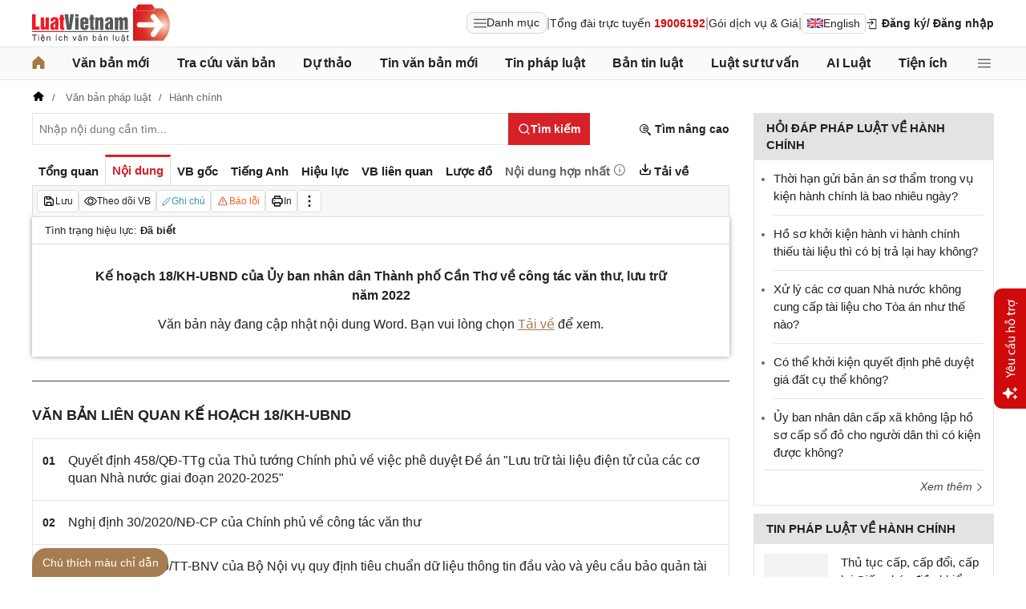

--- FILE ---
content_type: text/html; charset=utf-8
request_url: https://luatvietnam.vn/hanh-chinh/ke-hoach-18-kh-ubnd-uy-ban-nhan-dan-tp-can-tho-216121-d2.html
body_size: 40846
content:
<!DOCTYPE html>
<html lang="vi">
<head>
    <meta charset="utf-8" />
    <meta name="viewport" content="width=device-width, initial-scale=1, maximum-scale=1, user-scalable=no">
    <title>Kế hoạch 18/KH-UBND Cần Thơ 2022 công tác văn thư, lưu trữ</title>
    <meta name=description content="Ngày 20/01/2022, Ủy ban nhân dân Thành phố Cần Thơ ban hành Kế hoạch 18/KH-UBND về công tác văn thư, lưu trữ năm 2022">
    <meta name=keywords content="Kế hoạch 18/KH-UBND cần thơ, kế hoạch 18 cần thơ 2022, công tác văn thư lưu trữ tp cần thơ 2022">
    <link rel=canonical href="https://luatvietnam.vn/hanh-chinh/ke-hoach-18-kh-ubnd-uy-ban-nhan-dan-tp-can-tho-216121-d2.html">
    
        <meta name="robots" content="index,follow,noydir,noodp" />
    <link rel="image_src" href="https://cdn.luatvietnam.vn/ImageDocs/ke-hoach-18-kh-ubnd-216121.jpg" />
    <meta property="fb:pages" content="1929419300682424" />
    <meta property="fb:app_id" content="117134849575084" />
    <meta property="article:author" content="https://www.facebook.com/LuatVietnam.vn" />
    <meta property="og:site_name" content="LuatVietnam" />
    <meta property="og:type" content="website" />
    <meta property="og:url" content="https://luatvietnam.vn/hanh-chinh/ke-hoach-18-kh-ubnd-uy-ban-nhan-dan-tp-can-tho-216121-d2.html" />
    <meta property="og:locale" content="vi_VN" />
    <meta property="og:title"
        content="Kế hoạch 18/KH-UBND Cần Thơ 2022 công tác văn thư, lưu trữ" />
    <meta property="og:description"
        content="Ngày 20/01/2022, Ủy ban nhân dân Thành phố Cần Thơ ban hành Kế hoạch 18/KH-UBND về công tác văn thư, lưu trữ năm 2022" />
    <meta property="og:image" content="https://cdn.luatvietnam.vn/ImageDocs/ke-hoach-18-kh-ubnd-216121.jpg" />
    <meta property="og:image:secure_url"
        content="https://cdn.luatvietnam.vn/ImageDocs/ke-hoach-18-kh-ubnd-216121.jpg" />
    <meta property="og:image:width" content="600" />
    <meta property="og:image:height" content="300" />
    <meta property="og:caption" content="Kế hoạch 18/KH-UBND Cần Thơ 2022 công tác văn thư, lưu trữ" />
    <meta name="copyright" content="Copyright © 2000 - 2026 by luatvietnam.vn" />
    <meta name="author" content="LuatVietnam" />
    <meta name="language" content="vietnamese" />
    <link rel="shortcut icon" href="https://cdn2.luatvietnam.vn/images/favicon.ico" type="image/x-icon" />
        <style>body { margin: 0px; padding: 0px; line-height: 1.5; color: rgb(34, 34, 34); font-family: arial, sans-serif; font-size: 14px; text-rendering: optimizespeed; }
a { color: rgb(34, 34, 34); text-decoration: none; }
a:hover { color: rgb(128, 88, 39); }
img { border: 0px; max-width: 100%; }
svg { border: 0px; outline: 0px; vertical-align: middle; }
svg:focus { border: 0px; outline: 0px; }
h1, h2, h3, h4, h5, h6 { margin: 0px; padding: 0px; font-weight: bold; line-height: 1.4; }
p, figure, figcaption, blockquote, caption, fieldset, embed, object, applet, canvas, caption, iframe, strike, time, video { border: 0px; margin: 0px; padding: 0px; }
strong { font-weight: bold; }
p { color: rgb(34, 34, 34); }
* { box-sizing: border-box; }
::after, ::before { box-sizing: border-box; }
.fsize { color: rgb(133, 134, 138); font-size: 16px; }
.btn_en { border: 1px solid rgb(221, 221, 221); padding: 1px 6px; border-radius: 5px; display: inline-flex; gap: 8px; align-items: center; }
.btn_en img { height: 12px; }
.icbell { background: rgb(208, 10, 10); position: absolute; right: -8px; top: 0px; margin-top: -4px; display: inline-block; padding: 0.25em 0.4em; font-size: 75%; font-weight: 500; line-height: 1; text-align: center; border-radius: 0.6rem; color: rgb(255, 255, 255); }
@keyframes animateright { 
  0% { right: -400px; opacity: 0; }
  100% { right: 0px; opacity: 1; }
}
.user-acount-login { font-weight: bold; color: rgb(128, 88, 39); white-space: nowrap; text-overflow: ellipsis; overflow: hidden; font-size: 13px; display: inline-block; max-width: 80px; padding-right: 16px; }
.header { float: left; width: 100%; position: relative; border-bottom: 1px solid rgb(230, 230, 230); background: rgb(255, 255, 255); padding: 5px 0px; }
.header-logo { display: inline-block; vertical-align: middle; }
.header-logo a { display: inline-block; }
.header-logo img { display: inline-block; height: 48px; width: 172px; vertical-align: middle; }
.header-right { position: relative; display: inline-flex; align-items: center; gap: 12px; z-index: 99; }
.all-menu1 { display: inline-flex; border: 1px solid rgb(215, 216, 217); padding: 2px 8px; border-radius: 8px; background: rgb(250, 250, 250); cursor: pointer; align-items: center; gap: 8px; }
.all-menu1:hover, .all-menu1.active { background: rgb(235, 235, 235); }
.login-dropdown { display: inline-block; vertical-align: middle; }
.lvn-item { display: inline-flex; gap: 12px; align-items: center; }
.lvn-item-login { display: inline-flex; align-items: center; gap: 10px; }
.btn-login { display: inline-block; cursor: pointer; font-weight: bold; }
.lvn-item-text { display: inline-block; position: relative; }
.ul-service{position:absolute;left:-90px;padding-top:7px;z-index:99;display:none}
.ul-service ul{float:left;margin:0;background:#fff;box-shadow:0 0 15px 0 rgba(0,0,0,.3);border-radius:4px;padding:8px 16px;width:270px}
.ul-service li{list-style:inside;padding:6px 0;font-size:14px}
.thumb-user { position: relative; }
.btn-thongbao { cursor: pointer; height: 24px; width: 24px; display: grid; place-items: center; position: relative; top: 3px; }
.btn-user-login { display: flex; cursor: pointer; position: relative; gap: 10px; align-items: center; }
.ic-userdown { border-color: rgb(34, 34, 34) transparent transparent; border-style: solid; border-width: 6px 4px 0px; display: inline-block; vertical-align: middle; position: absolute; right: 0px; top: 9px; }
.avata-user { display: inline-block; width: 24px; height: 24px; border-radius: 100%; vertical-align: middle; }
.name-user-text { font-size: 14px; margin-bottom: 2px; font-weight: bold; white-space: nowrap; text-overflow: ellipsis; overflow: hidden; color: rgb(166, 121, 66); max-width: 100px; padding-right: 12px; position: relative; }
.btn-pushbar-close { height: 40px; width: 40px; line-height: 40px; padding: 0px; margin: 0px; border: 0px; background: 0px center; position: absolute; left: 6px; text-align: center; top: 9px; cursor: pointer; font-size: 30px; }
.btn-link-search { float: right; font-weight: bold; position: relative; margin-top: 10px; }
.nav-lvn { width: 100%; float: left; background: rgb(250, 250, 250); border-bottom: 1px solid rgb(230, 230, 230); margin-bottom: 12px; }
.nav-main { position: relative; max-width: 1200px; margin: 0px auto; }
.menu-bar { padding: 0px; display: flex; justify-content: space-between; margin: 0px auto; }
.menu-bar ul, .menu-bar li { padding: 0px; margin: 0px; list-style-type: none; }
.menu-bar li { position: relative; }
.menu-bar > li { margin-right: 12px; position: relative; font-weight: 400; color: rgb(34, 34, 34); transition-duration: 200ms; transition-property: color; transition-timing-function: cubic-bezier(0.7, 1, 0.7, 1); }
.menu-bar > li:last-child { margin-right: 0px; }
.menu-bar > li > a { display: block; padding: 8px 0px; font-size: 16px; font-weight: bold; }
.menu-bar ul { display: none; background: rgb(255, 255, 255); width: 230px; position: absolute; z-index: 99; box-shadow: rgba(0, 0, 0, 0.5) 5px 5px 10px 0px; padding: 16px; border-radius: 8px; border-top: 1px solid rgb(166, 121, 66); }
.menu-bar ul a { display: block; padding: 6px 0px; }
.menu-bar > li:hover > ul { display: block; }
.menu-bar svg { vertical-align: middle; display: inline-block; position: relative; top: -2px; }
.menu-bar > li > a:hover, .menu-bar > li > a.active { color: rgb(166, 121, 66); }
.ic-enlg { height: 12px; width: 16px; border-radius: 4px; margin-left: 5px; }
.all-menu2 { cursor: pointer; width: 24px; height: 24px; position: relative; top: 10px; display: grid; place-items: center; }
.all-menu2 svg:hover path, .all-menu2.active svg path { fill: rgb(166, 121, 66); }
.menu-mega { display: none; position: absolute; z-index: 99; background: rgb(255, 255, 255); width: 100%; padding: 16px; border-radius: 8px; border-top: 1px solid rgb(166, 121, 66); box-shadow: rgba(0, 0, 0, 0.18) 0px 4px 8px 0px; }
.menu-mega-head { border-bottom: 1px solid rgb(162, 163, 166); padding-bottom: 8px; width: 100%; float: left; }
.close-menu-mega { float: right; font-size: 16px; position: absolute; right: 16px; top: 13px; text-align: center; cursor: pointer; }
.menu-mega-title { color: rgb(133, 134, 138); text-transform: uppercase; font-size: 16px; }
.menu-mega-content { display: flex; float: left; width: 100%; max-height: 80vh; overflow: auto; scrollbar-width: thin; scrollbar-color: rgb(224, 224, 224) rgb(250, 250, 250); }
.menu-mega-right { float: right; width: 22%; background: rgb(250, 250, 250); padding: 16px; }
.menu-mega-left { float: left; width: 78%; border-right: 1px solid rgb(162, 163, 166); }
.row-mega { width: 100%; float: left; border-bottom: 1px solid rgb(162, 163, 166); padding: 16px 0px; }
.row-mega:last-child { border-bottom: 0px; padding-bottom: 0px; }
.col-menuvb { float: left; width: 22%; }
.col-menunew { width: 22%; float: left; }
.col-menulinhvuc { width: 56%; float: left; padding: 0px 16px; }
.mega-title { font-size: 16px; width: 100%; float: left; font-weight: bold; color: rgb(214, 17, 24); margin-bottom: 12px; }
.mega-title a { color: rgb(214, 17, 24); }
.ul-menu-mega { font-size: 14px; width: 100%; float: left; margin: 0px; padding: 0px; }
.ul-menu-mega li { list-style: none; margin-bottom: 6px; }
.ul-menu-mega li:last-child { margin-bottom: 0px; }
.ul-menu-list { display: grid; width: 100%; gap: 6px 8px; grid-template-columns: repeat(2, 1fr); margin: 0px; padding-left: 24px; font-size: 14px; }
.search-menulvvb { width: 100%; float: left; position: relative; margin-bottom: 16px; }
.div-menu-list { width: 100%; float: left; }
.input.input-menulvvb { width: 100%; padding-right: 40px; height: 36px; border-radius: 5px; font-size: 14px; }
.btn-menulvvb { position: absolute; right: 0px; top: 0px; width: 36px; height: 36px; display: grid; place-items: center; cursor: pointer; z-index: 1; }
.ul-menu-list2 { margin: 0px; width: 100%; float: left; padding-left: 24px; font-size: 14px; }
.ul-menu-list2 li { margin-bottom: 7px; }
.mega-title2 { width: 100%; float: left; margin-bottom: 12px; font-size: 14px; font-weight: bold; }
.more-menu { width: 100%; float: left; margin-top: 10px; border-top: 1px solid rgb(215, 216, 217); padding-top: 10px; }
.btn-more-menu { display: inline-block; font-size: 14px; color: rgb(133, 134, 138); cursor: pointer; }
.btn-more-menu:hover { color: rgb(166, 121, 66); }
.col-menuvb2 { width: 25%; float: left; padding-right: 16px; }
.col-menuvb2:last-child { padding-right: 0px; }
.row-menu1 { padding: 8px 0px; float: left; width: 100%; border-bottom: 1px solid rgb(215, 216, 217); }
.row-menu1:last-child { border-bottom: 0px; }
.row-menu1 > a { color: rgb(214, 17, 24); font-size: 16px; font-weight: bold; }
.row-menu2 { padding: 10px 0px; float: left; width: 100%; }
.row-menu2 > a { color: rgb(214, 17, 24); font-size: 16px; font-weight: bold; }
.iconnew { margin-left: 5px; }
.icon-appstore { display: inline-block; }
.icon-appstore img { display: inline-block; height: 36px; vertical-align: middle; }
.text-appstore { width: 64px; display: inline-block; }
.link-socal { margin-right: 12px; }
.svguser { margin-right: 5px; position: relative; top: 1px; margin-left: 10px; float: left; }
.link-color { color: rgb(128, 88, 39); cursor: pointer; }
.main { float: left; width: 100%; position: relative; }
.main-header { max-width: 1200px; margin: auto; position: relative; display: flex; width: 100%; justify-content: space-between; align-items: center; }
.main-content { max-width: 1200px; margin: auto; }
.content-left { width: 75%; padding-right: 30px; float: left; position: relative; }
.sidebar-overlay { visibility: hidden; position: fixed; inset: 0px; opacity: 0; background: rgb(0, 0, 0); z-index: 9999; transform: translateZ(0px); }
.sidebar-default { background-color: rgb(255, 255, 255); width: 0px; transform: translate3d(-280px, 0px, 0px); position: relative; display: block; min-height: 100%; overflow: hidden auto; border: 0px; transition: 0.5s cubic-bezier(0.55, 0, 0.1, 1); }
.sidebar-fixed-left, .sidebar-fixed-right, .sidebar-stacked { position: fixed; top: 0px; bottom: 0px; z-index: 99991; }
.sidebar-fixed-left { left: 0px; box-shadow: rgba(0, 0, 0, 0.35) 2px 0px 15px; }
.section-content { float: left; width: 100%; position: relative; }
.table { border-collapse: collapse; border-spacing: 0px; width: 100%; }
.table td, .table th { padding: 6px 8px; border-top: 1px solid rgb(224, 224, 224); }
.table-bordered, .table-bordered td, .table-bordered th { border: 1px solid rgb(224, 224, 224); }
.form-group { float: left; width: 100%; position: relative; margin-bottom: 16px; display: table; }
.form-control { width: 100%; float: left; position: relative; }
.input, .select, .textarea, .button { font-family: arial, sans-serif; font-size: 14px; font-weight: 400; line-height: inherit; outline: 0px; }
.input, .select { height: 40px; padding: 0px 8px; }
.input, .select, .textarea { display: inline-block; border: 1px solid rgb(230, 230, 230); margin: 0px; box-shadow: none; appearance: none; }
.input:focus, .select:focus, .textarea:focus { border: 1px solid rgb(234, 234, 234); outline: 0px; box-shadow: rgba(0, 0, 0, 0.075) 0px 1px 1px inset, rgba(255, 255, 255, 0.6) 0px 0px 8px; transition: border-color 0.15s ease-in-out, box-shadow 0.15s ease-in-out; }
.text-center { text-align: center; }
.color-red { color: rgb(208, 10, 10); }
.color-orange { color: rgb(242, 101, 34); }
.breadcrumb { float: left; width: 100%; color: rgb(102, 102, 102); margin-bottom: 10px; white-space: nowrap; text-overflow: ellipsis; overflow: hidden; font-size: 13px; }
.breadcrumb a { display: contents; color: rgb(102, 102, 102); }
.breadcrumb a:not([class="fields"]) + a:not([class="fields"])::before { padding: 0px 5px; color: rgb(102, 102, 102); content: "/ "; }
.svg-home-crumb { position: relative; top: -3px; }
.post-list { border: 1px solid rgb(230, 230, 230); padding: 12px; width: 100%; float: left; }
.post-grid { display: grid; }
.figure-thumbnail { margin-bottom: 12px; display: block; position: relative; }
.thumbnail { display: block; overflow: hidden; height: 0px; position: relative; width: 100%; background: rgb(242, 242, 242); }
.image { display: block; position: absolute; top: 0px; left: 0px; width: 100%; height: 100%; object-position: center center; }
.thumb5x3 { padding-bottom: 60%; }
.thumb-l80 { float: left; width: 80px; margin-right: 16px; margin-bottom: 0px; }
.font-bold { font-weight: bold; }
.body-hidden { overflow: hidden; }
.popup-bg { background: rgba(0, 0, 0, 0.6); position: fixed; display: none; z-index: 99999; height: 100%; width: 100%; inset: 0px; overflow: hidden auto; align-items: flex-start; justify-content: center; }
.popup-wrapper, .popup-wrapper2 { width: 100%; max-width: 430px; position: absolute; top: 50%; left: 50%; transform: translateX(-50%) translateY(-50%); }
.popup-body { position: relative; float: left; width: 100%; background: rgb(255, 255, 255); box-shadow: rgba(0, 0, 0, 0.16) 0px 2px 5px 0px, rgba(0, 0, 0, 0.12) 0px 2px 10px 0px; }
.close-popup { position: absolute; right: -12px; top: -12px; z-index: 999; width: 30px; height: 30px; text-align: center; cursor: pointer; border-radius: 100%; background: rgb(128, 88, 39); color: rgb(255, 255, 255); font-size: 24px; line-height: 30px; }
.close-popup i { font-size: 10px; line-height: 30px; }
.popup-content { float: left; width: 100%; }
.target-hidden { display: none !important; }
[data-tab-content] { display: none; }
.active[data-tab-content] { display: block; }
.tab-content { width: 100%; float: left; }
.sidebar-300 { width: 25%; position: relative; float: right; }
.sidebar { float: left; width: 100%; margin-bottom: 10px; }
.sidebar-header { float: left; width: 100%; position: relative; }
.sidebar-content { float: left; width: 100%; position: relative; }
.post-news-sb { width: 100%; float: left; padding-bottom: 6px; border-bottom: 1px solid rgb(221, 221, 221); margin-bottom: 12px; }
.div-themthem { width: 100%; float: left; text-align: right; border-top: 1px solid rgb(221, 221, 221); margin-top: 10px; padding-top: 10px; font-size: 14px; font-style: italic; }
.div-themthem a { color: rgb(68, 68, 68); }
.ul-list { float: left; width: 100%; padding: 0px 0px 0px 12px; margin: 0px; font-size: 17px; }
.ul-list li { padding: 12px 0px; border-bottom: 1px solid rgb(230, 230, 230); color: rgb(102, 102, 102); font-size: 14px; }
.ul-list li:last-child { padding-bottom: 0px; border-bottom: 0px; }
.ul-list li:first-child { padding-top: 0px; }
.ul-list li a { font-size: 15px; }
.heading-sb { background: rgb(227, 227, 227); padding: 8px 16px; text-transform: uppercase; font-size: 15px; font-weight: bold; }
.title-sb { font-size: 15px; padding-bottom: 6px; }
.p16 { font-size: 15px; font-weight: bold; }
.p13 { font-size: 13px; }
.timeline-head { width: 100%; float: left; }
.timeline-content { float: left; width: 100%; overflow-y: auto; max-height: 590px; border: 1px solid rgb(221, 221, 221); scrollbar-width: thin; padding: 16px; scrollbar-color: rgb(224, 224, 224) transparent; }
[data-role="backtotop"] { background-color: rgb(189, 189, 189); position: fixed; bottom: 70px; right: 10px; z-index: 999; border-radius: 100%; height: 40px; width: 40px; line-height: 40px; text-align: center; display: none; color: rgb(255, 255, 255); cursor: pointer; }
[data-role="backtotop"]:hover { background-color: rgb(128, 88, 39); color: rgb(255, 255, 255); }
.color-dark { color: rgb(102, 103, 119); }
.color-law { color: rgb(128, 88, 39); }
.section-search { float: left; width: 100%; position: relative; margin-bottom: 12px; }
span[data-toggle-target] { cursor: pointer; }
.btn-search-lvn { border: 1px rgb(215, 32, 39); font-size: 14px; }
.iconlvn-remove { display: inline-block; width: 14px; height: 14px; position: relative; }
.iconlvn-remove::before, .iconlvn-remove::after { content: ""; position: absolute; top: 0px; left: 6px; width: 2px; height: 14px; background: rgb(255, 255, 255); }
.iconlvn-remove::before { transform: rotate(45deg); }
.iconlvn-remove::after { transform: rotate(-45deg); }
#authPopup ._iframe { width: 100%; }
@keyframes spinner-rotate { 
  0% { transform: rotate(0deg); }
  100% { transform: rotate(360deg); }
}
._iframe { float: left; width: 100%; min-height: 350px; }
#authPopup ._iframe { transition: height 0.3s ease-in-out; }
img[data-src] { opacity: 0; transform: scale(1.05); filter: blur(8px); transition: opacity 0.6s ease-out, transform 0.6s ease-out, filter 0.6s ease-out; will-change: opacity, transform, filter; }
.loading-overlay { position: absolute; top: 0px; left: 0px; width: 100%; height: 100%; background-color: rgba(255, 255, 255, 0.8); align-items: center; display: flex; justify-content: center; z-index: 1; transition: opacity 0.3s; }
#authPopup .loading-spinner { border-width: 4px; border-style: solid; border-color: rgba(0, 0, 0, 0.1) rgba(0, 0, 0, 0.1) rgba(0, 0, 0, 0.1) rgb(51, 51, 51); border-image: initial; border-radius: 50%; width: 40px; height: 40px; animation: 1s linear 0s infinite normal none running spin; }
@keyframes spin { 
  0% { transform: rotate(0deg); }
  100% { transform: rotate(360deg); }
}
._iframe { float: left; width: 100%; min-height: 350px; }
.is-loading { position: relative; }
.w-popbackground { background: rgba(0, 0, 0, 0.6); position: fixed; z-index: 9999; height: 100%; width: 100%; inset: 0px; }
.w-popauto { margin: auto; max-width: 600px; width: 90%; position: absolute; top: 50%; left: 50%; transform: translateX(-50%) translateY(-50%); }
.w-popmain { width: 100%; float: left; background: rgb(255, 255, 255); border-radius: 10px; overflow: hidden; }
.w-pophead { text-align: center; padding: 16px; width: 100%; float: left; }
.w-popcontent1 { width: 100%; float: left; }
.w-po-title { font-size: 18px; font-weight: bold; }
.popup-wrapper.popup-phantich .popup-body { box-shadow: none; }
.wrapper-phantichvb { width: 100%; float: left; padding: 24px; }
.entry-phan-tich.right * { font-size: 14px !important; font-family: arial, sans-serif !important; }
.dropdown-wrapper.wrapper-full { width: 100%; top: 36px; }
.li-chuong.dropdown_active5 * { font-weight: 700 !important; color: rgb(166, 121, 66) !important; }
.body-vbsongngu { border: 1px solid rgb(221, 221, 221); padding: 16px; line-height: 1.6; font-size: 14px; height: 69vh; overflow-y: auto; scrollbar-width: thin; position: relative; scrollbar-color: rgb(224, 224, 224) transparent; }
.body-vbsongngu * { font-size: 14px; }
.body-vbsongngu::-webkit-scrollbar { width: 8px; background-color: rgb(249, 249, 249); }
.body-vbsongngu::-webkit-scrollbar-thumb { background: rgb(224, 224, 224); }
.body-vbsongngu p { margin: 8px 0px; }
.the-document-entry [id^="demuc"] { scroll-margin-top: 120px; }
.the-document-body.ptvb { position: relative; }
.the-document-vbl { padding: 20px; width: 100%; float: left; }
.the-document-entry { padding: 16px 70px; float: left; width: 100%; }
.tag-link { color: rgb(166, 124, 82); }
.the-document-item { background: rgb(247, 247, 247); padding: 5px; border: 1px solid rgb(221, 221, 221); display: flex; gap: 5px; }
.the-document { float: left; width: 100%; border-bottom: 1px solid rgb(68, 68, 68); margin-bottom: 30px; }
.the-document-header { float: left; width: 100%; }
.the-document-title { font-size: 20px; margin-bottom: 16px; }
.the-document-body { font-size: 16px; line-height: 1.5; float: left; width: 100%; word-break: break-word; }
.the-document-body * { font-size: 16px !important; line-height: 1.5; }
.the-document-body h2 { margin: 8px 0px; font-size: 18px; }
.the-document-body h3 { margin: 8px 0px; font-size: 17px; }
.the-document-body h4 { margin: 8px 0px; font-size: 16px; }
.the-document-body h5 { margin: 8px 0px; font-size: 16px; }
.the-document-body.doc-summary p { margin: 10px 0px; }
.the-document-body a { color: rgb(166, 124, 82); }
.the-document-body table { word-break: normal; }
.the-document-body table td { padding: 3px; }
.the-document-heading { font-size: 16px; float: left; width: 100%; text-transform: uppercase; margin-bottom: 16px; }
.div-table { width: 100%; float: left; font-size: 14px; margin-bottom: 24px; }
.bg-f7f7f7 { background: rgb(247, 247, 247); }
.div-table td { width: 25%; }
.tooltip-1 { display: inline-block; }
.ic-tooltip-1 { margin-left: 3px; position: relative; top: -2px; }
.tooltip-content-1 { display: none; margin-top: -5px; position: absolute; z-index: 9999; min-width: 96px; padding-top: 5px; text-align: left; }
.tooltip-text-1 { font-size: 14px; box-shadow: rgba(0, 0, 0, 0.25) 0px 2px 6px; background-color: rgb(255, 255, 255); width: 100%; color: rgb(34, 34, 34); float: left; padding: 12px; cursor: initial; position: relative; }
.tooltip-text-1.fix-backg { background: rgb(255, 248, 228); }
.tooltip-text-1 p { padding: 3px 0px; }
.tooltip-1:hover .tooltip-content-1 { display: block; }
.tooltip-content-1.fix-w430 { width: 430px; }
.the-tab-panel { width: 100%; float: left; position: relative; }
.ul-tab-document { display: flex; padding: 0px; margin: 0px; }
.tab-item-doc { list-style: none; padding: 6px 8px; font-size: 15px; font-weight: bold; cursor: pointer; border-top: 3px solid rgb(255, 255, 255); display: inline-flex; justify-content: center; align-items: center; text-align: center; }
.tab-item-doc:hover { color: rgb(166, 124, 82); }
.tab-item-doc.active { color: rgb(215, 32, 39); border-width: 3px 1px 1px; border-style: solid; border-color: rgb(215, 32, 39) rgb(221, 221, 221) rgb(247, 247, 247); }
.tab-content.box-shadow { margin-bottom: 30px; box-shadow: rgb(153, 153, 153) 0px 0px 6px 0px; }
.document-item:last-child { margin-right: 0px; }
.btn-doc { border-radius: 5px; text-align: center; font-size: 12px; padding: 4px 6px; cursor: pointer; background: rgb(255, 255, 255); border: 1px solid rgb(221, 221, 221); display: flex; align-items: center; justify-content: center; gap: 4px; min-height: 28px; }
.btn-doc:hover { background: rgb(255, 255, 255); }
.btn-doc.color-orange { color: rgb(242, 101, 34); }
.doc-mucluc { font-weight: bold; color: rgb(55, 146, 180); }
.doc-so-sanhvb { font-weight: bold; color: rgb(215, 32, 39); background: rgb(255, 255, 255); }
.btn-doc:hover { color: rgb(166, 124, 82); }
.btndoc-more.tooltip-1 { position: relative; }
.tooltip-content-1.w-navtip { width: 230px; right: 0px; }
.ul-navtip { margin: 0px; padding: 0px; }
.ul-navtip li { list-style: none; border-bottom: 1px solid rgb(221, 221, 221); padding: 10px 16px; }
.tooltip-nav { padding: 0px; background: rgb(255, 255, 255); box-shadow: rgba(0, 0, 0, 0.25) 0px 2px 6px; }
.mr-12 { margin-right: 12px; }
.svg-down { margin-right: 3px; position: relative; top: -3px; }
.svg-mix { position: relative; top: -3px; }
.row-status { padding: 6px 16px; float: left; width: 100%; border-bottom: 1px solid rgb(221, 221, 221); }
.item-status { display: inline-block; margin-right: 16px; position: relative; font-size: 13px; }
.item-status:last-child { margin-right: 0px; }
.the-document-body.max-height { max-height: 720px; overflow: hidden; }
.download-files { width: 100%; float: left; margin-top: 16px; font-size: 16px; }
.color-error { color: rgb(202, 65, 0); }
.tooltip-button { position: relative; display: inline-block; }
.tooltip-chidan * { font-size: 14px !important; }
.fix_docquyen { position: relative; }
.khung_docquyen { position: absolute; right: 0px; z-index: 1; top: 100px; width: 244px; height: 99px; }
.img-bgdocquyen { position: absolute; left: 0px; top: 0px; width: 244px; height: 99px; }
.text_docquyen { transform: rotate(-8deg); position: relative; top: 40px; line-height: 1.4; padding: 5px 10px; height: 45px; color: rgb(216, 29, 34); font-size: 12px; overflow: hidden; font-weight: bold; }
.the-document-body blockquote { margin-left: 48px; border-left: 3px solid rgb(204, 204, 204); padding-left: 16px; }
.main-tab { display: flex; flex-direction: column; }
.layout-download { display: grid; gap: 24px; grid-template-columns: repeat(2, 1fr); }
.list-download { float: left; width: 100%; margin-bottom: 24px; padding-right: 24px; position: relative; padding-left: 48px; font-size: 15px; }
.ic-download-vb { position: absolute; left: 0px; top: -5px; height: 28px; width: 28px; }
.list-head { font-size: 16px; float: left; width: 100%; margin-bottom: 24px; position: relative; }
.note-download { float: left; width: 100%; color: rgb(102, 102, 102); font-size: 14px; font-style: italic; }
.li-hide { display: none; }
.tooltip-content-1.fix-tooltipmix { margin-top: -10px; width: 400px; }
.tooltip-text-1.fix-tooltipmix { font-size: 14px; font-weight: normal; line-height: 1.4; background: rgb(255, 248, 228); border: 1px solid rgb(253, 198, 137); }
.tooltip-text-1.fix-tooltipmix p { padding: 3px 0px; }
.box-text-content { margin-bottom: 5px; overflow: hidden; display: -webkit-box; -webkit-box-orient: vertical; font-style: italic; }
.the-document-heading.fixhead { margin-bottom: 24px; border-bottom: 1px solid rgb(221, 221, 221); padding-bottom: 12px; }
.toc-head-doc { float: left; width: 100%; background: rgb(166, 124, 82); font-size: 16px; padding: 8px 16px; color: rgb(255, 255, 255); font-weight: bold; text-transform: uppercase; }
.toc-document { float: left; width: 100%; padding: 4px 16px; background: rgb(255, 253, 242); min-height: 400px; }
.toc-document .item-article { cursor: pointer; }
.close-popup.fixmg0 { right: 4px; top: 4px; }
.main-popup { max-width: 1200px; margin: auto; position: relative; }
.popup-wrapper.popup-mucluc { max-width: 72.5%; width: 90%; top: 20%; left: 0px; transform: translateX(0px) translateY(10%); }
.document-height { max-height: 65vh; scrollbar-width: thin; overflow-y: auto; scrollbar-color: rgb(224, 224, 224) transparent; }
.tab-panel { display: flex; }
.m-mucluc { background: rgb(236, 236, 236); color: rgb(0, 128, 128); padding: 0px 6px; display: none; font-weight: bold; cursor: pointer; border-radius: 5px; height: 32px; line-height: 32px; position: relative; white-space: nowrap; top: 4px; }
.bg-mm { float: left; height: 12px; width: 12px; background: rgb(255, 248, 143); border: 1px solid rgb(234, 226, 137); margin-right: 8px; position: relative; top: 5px; }
.bgthaythe { background: rgb(129, 0, 221); border: 1px solid rgb(104, 68, 147); }
.bghuongdan { background: rgb(0, 128, 0); border: 1px solid rgb(0, 140, 111); }
.bgcum { background: rgb(255, 255, 255); border: 1px solid rgb(255, 255, 255); }
.bgbaibo { background: rgb(202, 202, 202); border: 1px solid rgb(188, 187, 188); }
.bgbinhluan { background: rgb(219, 229, 241); border: 1px solid rgb(177, 201, 234); }
.text-grid { display: grid; }
.text_docquyen * { font-size: 12px !important; }
div[class^="docitem"] { margin: 8px 0px; }
.tooltip-content-1.w-tip-r { width: 180px; border-radius: 8px; right: 0px; background: rgb(255, 255, 255); box-shadow: rgba(0, 0, 0, 0.16) 0px 2px 5px 0px, rgba(0, 0, 0, 0.12) 0px 2px 10px 0px; }
.document-tip { position: relative; }
.document-tip-r { position: absolute; right: -32px; }
.btn-tip-r { width: 24px; height: 24px; display: inline-block; cursor: pointer; text-align: center; color: rgb(102, 102, 102); line-height: 24px; }
.bg-theo-doi { background: rgb(51, 115, 255); border-radius: 3px; color: rgb(255, 255, 255); padding: 1px 3px; font-weight: bold; position: relative; top: -2px; margin-left: 5px; cursor: pointer; display: inline-block; font-size: 11px !important; }
.item-tools-hd { margin-right: 16px; display: inline-block; }
.line-through { color: rgb(129, 0, 221); text-decoration: line-through; }
.select-cdx { border: 1px solid rgb(224, 224, 224); border-radius: 4px; position: relative; font-size: 13px; width: 66px; max-width: 380px; font-family: arial, sans-serif; padding: 2px; background-color: rgb(242, 242, 242); }
@keyframes animation-layer-1 { 
  0% { transform: rotate(0deg); }
  8% { transform: rotate(0deg); }
  12% { transform: rotate(42deg); }
  16% { transform: rotate(-35deg); }
  20% { transform: rotate(0deg); }
  23% { transform: rotate(28deg); }
  26% { transform: rotate(-20deg); }
  29% { transform: rotate(0deg); }
  31% { transform: rotate(16deg); }
  33% { transform: rotate(-12deg); }
  35% { transform: rotate(0deg); }
  37% { transform: rotate(-6deg); }
  39% { transform: rotate(0deg); }
}
.item-hdsd-fix { position: relative; }
.tooltip-boxvb * { font-size: 14px !important; }
.tools-chidanvb { position: fixed; left: 0px; z-index: 999; bottom: 0px; width: 100%; }
.tools-chidanvb .main-content { position: relative; }
.btn-ctmcd { position: absolute; background: rgb(166, 124, 82); bottom: 0px; cursor: pointer; height: 36px; line-height: 36px; color: rgb(255, 255, 255); width: 170px; text-align: center; font-size: 14px; border-radius: 24px 24px 24px 0px; }
.rows-ctmcd { float: left; width: 100%; margin-bottom: 8px; }
.close-ctmcd { position: absolute; top: 0px; right: 0px; font-size: 24px; height: 24px; width: 24px; text-align: center; line-height: 24px; z-index: 9; cursor: pointer; }
.box-ctmcd { display: none; position: absolute; background-color: rgb(241, 241, 241); width: 100%; max-width: 870px; box-shadow: rgba(0, 0, 0, 0.2) 0px 8px 16px 0px; z-index: 1; bottom: 0px; padding: 12px; font-size: 14px; left: 0px; }
.list-download-sub1 { width: 100%; float: left; padding-left: 40px; position: relative; margin-bottom: 30px; overflow-y: auto; scrollbar-width: thin; }
.list-download-sub1::after { position: absolute; content: ""; width: 1px; background: rgb(221, 221, 221); top: 4px; left: 14px; bottom: 10px; }
.tab-tom-tat, .tab-vb-goc, .tab-tieng-anh, .tab-hieu-luc, .tab-vb-lien-quan, .tab-luoc-do, .tab-vietnamese, .tab-download { position: relative; }
.box_wg_vb2 { float: left; width: 100%; position: relative; }
.title_vb_mix2 { float: left; width: 100%; margin-bottom: 10px; }
.tievb2 { font-size: 15px; color: rgb(17, 139, 142); padding-top: 12px; font-weight: bold; }
.rows-mixvb { float: left; width: 100%; margin-bottom: 16px; }
.time-mixvb { width: 100%; float: left; margin-bottom: 10px; }
.time-mixvb-left { float: left; }
.a-time-mixvb-left { font-size: 14px; font-weight: bold; text-decoration: underline; cursor: pointer; }
.title-mixvb { width: 100%; float: left; }
.title-mixvb-post { font-size: 15px; color: rgb(166, 124, 82); }
.time-mixvb-post { font-size: 13px; color: rgb(102, 102, 102); font-style: italic; }
.timeline-head.div-mgb16 { margin-bottom: 16px; }
.bg-mix { border-radius: 4px; font-weight: bold; font-size: 12px; padding: 2px 4px; background: rgb(151, 108, 55); color: rgb(255, 255, 255); position: relative; top: -2px; }
.box-text-content { font-weight: normal; }
.box-text-content.hig-scrol { max-height: 250px; overflow-y: auto; scrollbar-width: thin; }
.row-head-status { padding: 4px 16px; float: left; width: 100%; border-bottom: 1px solid rgb(221, 221, 221); }
.btn-printdoc { cursor: pointer; display: inline-block; }
.tooltip-content-1.hover-none:hover { display: none; }
.div-data { width: 100%; float: left; }
.btn-popsupport { border-radius: 10px 0px 0px 10px; position: fixed; z-index: 9; right: 0px; width: 40px; overflow: hidden; color: rgb(255, 255, 255); height: 150px; top: 50%; cursor: pointer; }
.color-mix { color: rgb(166, 124, 82); }
.doclink { color: rgb(166, 124, 82); cursor: pointer; }
.search-home { width: 80%; position: relative; float: left; }
.input-search-lvn { width: 100%; padding-right: 135px; }
.text-clear { position: absolute; right: 115px; top: 13px; font-size: 10px; color: rgb(102, 102, 102); cursor: pointer; background: 0px center; border: 0px; outline: 0px; }
[data-role="search-suggest-input"]:placeholder-shown ~ .text-clear { display: none; }
.btn-search-lvn { position: absolute; right: 0px; padding: 0px 12px; height: 40px; z-index: 9; top: 0px; cursor: pointer; text-align: center; line-height: 40px; background: rgb(215, 32, 39); color: rgb(255, 255, 255); font-weight: bold; display: flex; gap: 6px; align-items: center; }
.search-box { box-shadow: rgba(0, 0, 0, 0.21) 0px 6px 6px; width: 80%; position: absolute; left: 0px; top: 48px; background: rgb(255, 255, 255); z-index: 99; display: none; }
.close-search-box { position: absolute; right: 10px; top: 14px; cursor: pointer; width: 24px; height: 24px; display: grid; place-items: center; }
.search-tab { width: 100%; float: left; border-bottom: 1px solid rgb(224, 224, 224); padding: 16px 16px 0px; }
.search-tab a { display: inline-block; position: relative; padding-bottom: 10px; margin-right: 24px; color: rgb(133, 134, 138); }
.search-tab a.active { color: rgb(237, 28, 36); font-weight: bold; border-bottom: 1px solid rgb(237, 28, 36); }
.search-content { width: 100%; float: left; max-height: 340px; overflow-y: auto; padding: 16px; scrollbar-width: thin; scrollbar-color: rgb(224, 224, 224) transparent; }
.color-cyan { color: rgb(55, 146, 180); }
.doc-vbl-heading { font-size: 18px; font-weight: bold; margin-bottom: 12px; }
.goidvlvn2-list:hover * { color: rgb(255, 255, 255); }
.goidvlvn2-list.active * { color: rgb(255, 255, 255); }
.goidvlvn2-list2.active * { color: rgb(255, 255, 255); }
.mg0 { margin-bottom: 0px; }
.toolbar { display: flex; gap: 5px; }
@keyframes fadePulse { 
  0% { opacity: 0.5; }
  50% { opacity: 1; }
  100% { opacity: 0.5; }
}
.fade-switch > * { opacity: 1; }
@keyframes toolbar-spinner { 
  100% { transform: rotate(360deg); }
}
@keyframes spinner-rotate { 
  0% { transform: rotate(0deg); }
  100% { transform: rotate(360deg); }
}
@keyframes stickyFadeIn { 
  0% { opacity: 0; transform: translateY(-10px); }
  100% { opacity: 1; transform: translateY(0px); }
}
@keyframes shimmer { 
  0% { background-position: -400px 0px; }
  100% { background-position: 400px 0px; }
}
@keyframes rotate { 
  100% { transform: rotate(360deg); }
}
@keyframes dash { 
  0% { stroke-dasharray: 1, 200; stroke-dashoffset: 0; }
  50% { stroke-dasharray: 90, 150; stroke-dashoffset: -35; }
  100% { stroke-dasharray: 90, 150; stroke-dashoffset: -124; }
}
.loading-spinner { width: 24px; height: 24px; display: inline-flex; align-items: center; justify-content: center; animation: 1.4s linear 0s infinite normal none running spinner-rotate; }
@keyframes spinner-rotate { 
  0% { transform: rotate(0deg); }
  100% { transform: rotate(360deg); }
}
@keyframes spinner-dash { 
  0% { stroke-dasharray: 1, 200; stroke-dashoffset: 0; }
  50% { stroke-dasharray: 90, 200; stroke-dashoffset: -45; }
  100% { stroke-dasharray: 90, 200; stroke-dashoffset: -135; }
}
.placeholder { display: inline-flex; align-items: center; justify-content: center; gap: 4px; position: relative; pointer-events: none; }
.placeholder .shimmer { display: inline-block; border-radius: 4px; background: linear-gradient(90deg, rgb(242, 242, 242) 25%, rgb(234, 234, 234) 50%, rgb(242, 242, 242) 75%) 0% 0% / 200% 100%; animation: 1.5s linear 0s infinite normal none running shimmer; width: 25px; height: 10px; vertical-align: middle; transform: none !important; position: static !important; }
@keyframes shimmer { 
  0% { background-position: 200% 0px; }
  100% { background-position: -200% 0px; }
}
@keyframes around { 
  0% { transform: rotate(0deg); }
  100% { transform: rotate(360deg); }
}
[data-role="account-area"].is-loading { pointer-events: none; user-select: none; position: relative; }
[data-role="account-area"].is-loading > * { visibility: hidden; }
[data-role="account-area"].is-loading::after { content: ""; position: absolute; inset: 0px; z-index: 1; border-radius: 6px; background: linear-gradient(90deg, rgb(240, 242, 245) 25%, rgb(228, 230, 235) 37%, rgb(240, 242, 245) 63%) 0% 0% / 400% 100%; animation: 1.4s ease-in-out 0s infinite normal none running account-skeleton; }
@keyframes account-skeleton { 
  0% { background-position: 100% 0px; }
  100% { background-position: -100% 0px; }
}
[data-role="account-area"] .icbell { display: inline-flex; align-items: center; justify-content: center; width: 22px; height: 16px; font-size: 11px; line-height: 1; border-radius: 999px; box-sizing: border-box; flex-shrink: 0; }
.popupRelate { cursor: pointer; }
.docitem-55, .docitem-56 { background: rgb(202, 202, 202); padding: 3px 0px; }
.center, .docitem-13, .text-center, .docitem-13 .popupRelate, .docitem-13 .popupRelate2 { text-align: center; }
.noidung_soanh * { font-size: 14px !important; color: rgb(34, 34, 34) !important; line-height: 1.5 !important; }
.docitem-binhluan { background: rgb(175, 221, 245); padding: 16px 32px; border-radius: 5px; font-style: italic; margin-bottom: 20px; position: relative; }
.the-document-body .docitem-binhluan p { margin: 0px; }
span.nhay1 { background: url("/images/nhay1.png") no-repeat; height: 12px; width: 16px; position: absolute; left: 10px; top: 20px; }
span.nhay2 { background: url("/images/nhay2.png") no-repeat; height: 12px; width: 16px; position: absolute; right: 12px; bottom: 16px; }
.the-document-body .docitem-binhluan p { margin: 0px; }
.the-article-body table { overflow: auto; max-width: 98% !important; border-collapse: initial !important; border: 0px !important; margin-left: 0px !important; }
.the-article-body table td, .the-article-body table th { border: 0px; }
.nd-bi-suadoi, .nd-suadoi * { font-family: Montserrat, sans-serif !important; }
.docitem-8 sup, .docitem-13 sup, .docitem-14 sup { padding: 0px; line-height: 0 !important; vertical-align: top !important; }
.div-data { width: 100%; float: left; }
.div-relatevb2 * { font-size: 14px !important; }
.bg_xam2, .docitem-55, .docitem-56 { background: rgb(202, 202, 202); padding: 3px 0px; color: rgb(34, 34, 34); }
.docitem-55 table *, .docitem-56 table * { background-color: rgb(202, 202, 202) !important; }
.docitem-5 { margin-top: 8px; }
.item-article { padding: 5px 0px; }
.popupRelate, .popupRelate2 { cursor: pointer; text-align: left; }
.bg_phantich { background: rgb(255, 186, 0); border-radius: 3px; color: rgb(255, 255, 255); padding: 2px 3px; font-weight: bold; position: relative; top: -2px; margin-left: 5px; cursor: pointer; display: inline-block; font-size: 11px !important; line-height: 1.6 !important; }
.dark-mode span, .dark-mode strong, .dark-mode td, .notification-content, .the-document-body p, .the-document-body span:not(.bg-ghi-chu):not(.bg-theo-doi-hieu-luc):not(.bg_phantich):not(.btn-taibieumau):not(.btn-taibieumaumix):not(.docitem-1):not(.docitem-2):not(.docitem-3):not(.docitem-13):not(.docitem-45):not(.docitem-46):not(.docitem-47):not(.docitem-49):not(.docitem-51):not(.docitem-53):not(.docitem-55):not(.docitem-57):not(.docitem-58):not(.docitem-61):not(.docitem-62):not(.icon-58):not(.nhay1):not(.nhay2):not(.bg-theo-doi):not(.bg-bosung):not(.bg-color1):not(.bg-color2):not(.bg-color3):not(.bg-color4):not(.bg-mix):not(.bg-tag-yellow):not(.bg-f7f7f7):not(.text-bosungcumtu):not(.text-xemndpc):not(.text-thaythecumtu):not(.text-binhluan):not(.text-baibocumtu):not(.text-huongdan), .user-info-content { background: 0px 0px !important; }
[data-role="doc-item-content-body"], [data-role="doc-item-content-mix-body"] { position: relative; }
.disable-click * { pointer-events: none !important; }
.disable-click .ndvb-item, .disable-click .ndvb-item * { pointer-events: auto !important; }
.m-chidan-body { width: 100%; float: left; max-height: 75vh; overflow-y: auto; }
.the-document-body table { display: block; width: 100% !important; overflow-x: auto; margin-bottom: 1rem; position: relative; }
.the-document-body table thead, .the-document-body table tbody, .the-document-body table tfoot { display: table; width: 100%; min-width: 100%; }
.the-document-body table td, .the-document-body table th { white-space: normal; word-break: break-word; min-width: 100px; box-sizing: border-box; }
.the-document-body table::before, .the-document-body table::after { content: none; display: none; width: 100%; text-align: center; font-size: 13px; font-weight: 500; color: rgb(102, 102, 102); background: rgb(249, 249, 249); padding: 10px; position: sticky; left: 0px; z-index: 5; box-sizing: border-box; }
.the-document-body table::before { top: 0px; border-bottom: 1px solid rgb(238, 238, 238); }
.the-document-body table::after { bottom: 0px; border-top: 1px solid rgb(238, 238, 238); }
@media (min-width: 769px) {
.the-document-body table::before, .the-document-body table::after { padding: 4px 10px; font-size: 12px; line-height: 1.4; color: rgb(85, 85, 85); }
.the-document-body table:has(td:nth-child(8))::before, .the-document-body table:has(th:nth-child(8))::before, .the-document-body table:has(td:nth-child(8))::after, .the-document-body table:has(th:nth-child(8))::after { display: block; content: "Giữ Shift (⇧) + Lăn chuột (🖱️) để xem hết nội dung"; }
}
.st0 { fill: rgb(253, 254, 254); }
.st1 { fill: rgb(1, 128, 199); }
.cat-box-title,.title-app{text-transform:uppercase;font-weight:700}.footer{background:#f3f3f3;float:left;width:100%;border-top:1px solid #dedede;padding-top:10px}.footer-content{float:left;width:100%;padding:15px 0}.footer-left{float:left;width:70%}.footer-right{float:right;width:25%}.footer-col3{float:left;width:33.33%;padding-right:24px}.cat-title{float:left;padding-bottom:8px;width:100%}.cat-box-title{font-size:15px;color:#231f20}.nav-bottom{float:left;width:100%;margin:0;padding:0}.nav-bottom>li{list-style:inside;padding:8px 0}.logo-footer{width:198px;height:54px}.footer-item2{float:left;width:100%;margin-bottom:20px}.hotline{float:left;margin-right:10px}.c50000{color:#c50000;font-size:15px}.font20px{font-size:20px}.mxh{float:left;margin-right:15px}.img-dmca,.img-qrcode{margin-right:16px;float:left}.mxh img{height:30px;width:30px}.appstore-badge img,.google-play-badge img{width:120px;height:36px}.title-app{font-size:15px;color:#231f20;padding-bottom:10px;position:relative;margin-bottom:16px}.title-app::before{position:absolute;left:0;height:2px;width:40px;background:#b28247;bottom:0;content:""}.google-play-badge img{margin-bottom:8px}.rows-qrcode{color:#666;font-size:12px;font-style:italic;padding-top:10px}.add-text,.add-text p{font-size:13px;color:#444}.img-qrcode img{height:86px;width:86px}.add{background:#e8e8e8;padding:10px 0;float:left;width:100%}.add-text{padding:5px 0;font-weight:700}.img-dmca{margin-top:12px;height:48px}.img-add{margin-top:24px}.divg{display:grid}.appstore-badge,.google-play-badge{display:block}[data-role=backtotop]{background-color:#bdbdbd;position:fixed;bottom:70px;right:10px;z-index:999;border-radius:100%;height:40px;width:40px;line-height:40px;text-align:center;display:none;color:#fff;cursor:pointer}.f-mxh,.img-scf{display:inline-block}[data-role=backtotop]:hover{background-color:#805827;color:#fff}.footer-text{float:left;width:100%}.img-scf{height:24px;width:24px;border-radius:3px}.f-mxh{margin-right:8px}.f-mxh .ic{font-size:24px}.fn-size{font-size:16px}@media only screen and (max-width:960px){.footer-left{float:left;width:100%}.footer-right{float:right;width:100%}.footer-col3{width:50%;margin-bottom:24px;padding-right:12px}.footer-col3:last-child{margin-bottom:0}.logo-footer{display:block;margin-bottom:16px}.footer-text{width:100%;float:left;border-top:1px solid #ddd;padding:16px 0;margin:16px 0;border-bottom:1px solid #ddd}}
.heading {
    font-size: 18px;
    text-transform: uppercase;
    display: inline-block;
}
.the-document-text {
    width: 100%;
    float: left;
    font-size: 16px;
    line-height: 1.5;
    text-align: center;
}
.section-header {
    float: left;
    width: 100%;
    position: relative;
    margin-bottom: 16px;
}
.div-themthem2 {
    width: 100%;
    float: left;
    text-align: right;
    margin-top: 10px;
    font-size: 14px;
    font-style: italic;
}
.section.boder-b0 {
    border-bottom: 0
}
.the-document-text p {
    margin: 12px 0;
}
.the-document-author {
    float: left;
    width: 100%;
    margin-bottom: 20px;
    text-align: right;
}
.title-doc-relate {
    font-size: 16px;
    font-weight: normal;
}
.font-normal {
    font-weight: normal;
}.bordered {
    border: solid 1px #e6e6e6;
}
.the-document-author a {
    display: inline-block;
    font-weight: bold;
    margin-right: 12px;
}
.section {
    float: left;
    width: 100%;
    position: relative;
    border-bottom: solid 1px #e0e0e0;
    margin-bottom: 30px;
}
.section:last-child {
   border-bottom: 0;
   padding-bottom: 0;
}
.the-document-author a svg {
    margin-right: 6px;
    vertical-align: middle;
    position: relative;
    top: -3px;
}
.the-document-tag {
    width: 100%;
    float: left;
    font-size: 16px;
    margin-bottom: 24px;
}
.tagLine {
    overflow: hidden;
    text-overflow: ellipsis;
    -webkit-line-clamp: 2;
    display: -webkit-box;
    -webkit-box-orient: vertical;
}
.the-document-tag a {
    color: #a67c52;
}
.article-item,.thumbnail{position:relative;width:100%}.thumb-l135,.thumb-l140,.thumb-l150,.thumb-l20,.thumb-l80{margin-right:16px;float:left}.article-item{float:left;padding:16px 0;border-bottom:1px solid #e6e6e6}.article-item:first-child{padding-top:0}.figure-thumbnail{margin-bottom:12px;display:block;position:relative}.thumbnail{display:block;overflow:hidden;height:0;background:#f2f2f2}.article-title{margin-bottom:8px;font-size:17px}.article-meta:last-child,.article-summary:last-child,.article-tags:last-child,.article-title:last-child{margin-bottom:0}.article-summary{margin-bottom:8px;color:#444;font-size:15px;overflow:hidden;text-overflow:ellipsis;-webkit-line-clamp:3;display:-webkit-box;-webkit-box-orient:vertical}.article-meta{margin-bottom:8px;color:#666}.thumb-l135,.thumb-l140,.thumb-l150,.thumb-l20,.thumb-l200,.thumb-l80,.thumb-r100,.thumb-r135,.thumb-r140,.thumb-r200{margin-bottom:0}.article-tags{color:#666}.image{display:block;position:absolute;top:0;left:0;width:100%;height:100%;-o-object-position:center;object-position:center}.thumb1x1{padding-bottom:100%}.thumb16x9{padding-bottom:56%}.thumb5x3{padding-bottom:60%}.thumb-l20{width:20px}.thumb-l80{width:80px}.thumb-l135{width:135px}.thumb-l140{width:140px}.thumb-l150{width:150px}.thumb-l200{float:left;width:200px;margin-right:24px}.thumb-r100{float:right;width:100px;margin-left:16px}.thumb-r135{float:right;width:135px;margin-left:16px}.thumb-r140{float:right;width:140px;margin-left:16px}.thumb-r200{float:right;width:200px;margin-left:24px}.header-grid{display:grid}.header-title{margin-bottom:12px}.heading{font-size:18px;text-transform:uppercase;display:inline-block}.heading.fixhead{float:left;width:70%}.see-more{float:right;position:relative;top:4px}.icfont12{font-size:12px}.fa-right{margin-left:5px}.font-bold{font-weight:700}.font-normal{font-weight:400}.hrline{float:left;width:100%;height:1px;background:#e6e6e6;margin:16px 0}@media (max-width:960px){.thumb-l100,.thumb-l140,.thumb-l150,.thumb-l200,.thumb-l80,.thumb-r100,.thumb-r140,.thumb-r200{width:135px}.header-initial{display:inline}.m-adv{display:block}.header-category{margin-bottom:16px}.breadcrumb{margin-bottom:12px}.thumb-r200{margin-left:16px}.thumb-l200{margin-right:16px}.article-title{font-size:17px}}
.document-title,.section-document{position:relative;width:100%;float:left}.article-document,.tabs-nav-doc{border-bottom:1px solid #e6e6e6}.section-document{margin-bottom:24px}.date-row:last-child,.section-document:last-child{margin-bottom:0}.document-title{margin-bottom:16px}.article-document{float:left;width:100%;padding:16px 12px}.post-type-document{width:78%;padding-right:3%}.post-meta-document{width:22%;min-width:165px}.post-count-document{float:left;margin-right:16px;line-height:1.6}.post-document{display:flex}.count-text{display:block;text-align:center;font-size:14px;font-weight:700}.highlight,.tag-item{display:inline-block}.title-document{font-size:16px;margin-bottom:12px}.highlight{font-size:12px;background:#d00a0a;color:#fff;margin-right:6px;padding:0 8px;border-radius:5px;font-weight:700;font-family:arial;height:20px;line-height:20px}.color-dark,.tag-item{color:#666777}.tag-item{font-size:13px;margin-right:10px}.tag-item:last-child{margin-right:0}.tag-item i{font-size:14px;margin-left:4px}.date-row{width:100%;float:left;display:table;margin-bottom:4px;font-size:13px}.date-col1,.date-col2{display:table-cell}.date-col1{width:80px;padding-right:8px}.color-law{color:#805827}.tab-doc-item{display:inline-block;padding:0 16px 8px;font-size:17px}.tab-doc-item.tabs-active{font-weight:700;color:#805827;border-bottom:3px solid #805827}.tab-doc-content{margin-bottom:16px}.summary-document{font-size:14px;color:#444;margin-bottom:12px}.meta-document{margin-bottom:12px;width:100%;float:left}@media (max-width:960px){.post-meta-document,.post-type-document{width:100%;display:block}.post-document{display:block}.post-type-document{padding-right:0}.post-count-document{margin-right:12px}.article-document{display:block;padding:16px}.title-document{font-size:17px}}
</style>

    <link rel="preload" href="https://cdn2.luatvietnam.vn/css/doc-detail/style.min.css?v=20260119" as="style" onload="this.onload=null;this.rel='stylesheet'">
    <noscript>
        <link rel="stylesheet"
              href="https://cdn2.luatvietnam.vn/css/doc-detail/style.min.css?v=20260119">
    </noscript>
    <!-- Google Tag Manager -->
<script>
    (function (w, d, s, l, i) {
        w[l] = w[l] || []; w[l].push({
            'gtm.start':
                new Date().getTime(), event: 'gtm.js'
        }); var f = d.getElementsByTagName(s)[0],
            j = d.createElement(s), dl = l != 'dataLayer' ? '&l=' + l : ''; j.async = true; j.src =
                'https://www.googletagmanager.com/gtm.js?id=' + i + dl; f.parentNode.insertBefore(j, f);
    })(window, document, 'script', 'dataLayer', 'GTM-W78WNR7');</script>
<script>
    (function (w, d, s, l, i) {
        w[l] = w[l] || []; w[l].push({
            'gtm.start':
                new Date().getTime(), event: 'gtm.js'
        }); var f = d.getElementsByTagName(s)[0],
            j = d.createElement(s), dl = l != 'dataLayer' ? '&l=' + l : ''; j.async = true; j.src =
                'https://www.googletagmanager.com/gtm.js?id=' + i + dl; f.parentNode.insertBefore(j, f);
    })(window, document, 'script', 'dataLayer', 'GTM-NVLHPK6');</script>
<!-- End Google Tag Manager -->
        <script type="application/ld+json">
        {
          "@context": "https://schema.org",
          "@graph": [
            {
              "@type": "Organization",
              "@id": "https://luatvietnam.vn/#organization",
              "name": "LuatVietnam",
              "url": "https://luatvietnam.vn",
              "logo": {
                "@type": "ImageObject",
                "url": "https://luatvietnam.vn/assets/images/logo.png"
              },
              "contactPoint": {
                "@type": "ContactPoint",
                "telephone": "+84938361919",
                "contactType": "customer service"
              },
              "founder": [
                {
                  "@type": "Person",
                  "name": "Trần Văn Trí",
                  "url": "https://www.facebook.com/tran.v.tri"
                }
              ],
              "sameAs": [
                "https://www.facebook.com/Luatvietnam.vn",
                "https://www.twitter.com/LuatVietNam_VN"
              ]
            },
            {
              "@type": "WebSite",
              "@id": "https://luatvietnam.vn/#website",
              "url": "https://luatvietnam.vn/",
              "name": "LuatVietnam",
              "publisher": { "@id": "https://luatvietnam.vn/#organization" },
              "potentialAction": {
                "@type": "SearchAction",
                "target": "https://luatvietnam.vn/van-ban/tim-van-ban.html?Keywords={search_term_string}",
                "query-input": "required name=search_term_string"
              }
            },
            {
              "@type": "Legislation",
              "@id": "https://luatvietnam.vn/hanh-chinh/ke-hoach-18-kh-ubnd-uy-ban-nhan-dan-tp-can-tho-216121-d2.html#legislation",
              "isPartOf": { "@id": "https://luatvietnam.vn/#website" },
              "url": "https://luatvietnam.vn/hanh-chinh/ke-hoach-18-kh-ubnd-uy-ban-nhan-dan-tp-can-tho-216121-d2.html",
              "name": "Kế hoạch 18/KH-UBND Cần Thơ 2022 công tác văn thư, lưu trữ",
              "description": "Ngày 20/01/2022, Ủy ban nhân dân Thành phố Cần Thơ ban hành Kế hoạch 18/KH-UBND về công tác văn thư, lưu trữ năm 2022",
                "keywords":["Kế hoạch 18/KH-UBND cần thơ","kế hoạch 18 cần thơ 2022","công tác văn thư lưu trữ tp cần thơ 2022"],
              "datePublished": "2022-01-21",
              "dateModified": "2025-11-28T00:00:00+07:00",
              "legislationIdentifier": "18/KH-UBND",
              "legislationType": "Kế hoạch",
              "legislationPassedBy": "Ủy ban nhân dân Thành phố Cần Thơ",
              "inLanguage": "vi",
              "publisher": { "@id": "https://luatvietnam.vn/#organization" },
              "editor": {
                "@type": "Person",
                "name": "",
                "url": ""
              }
            },
            {
              "@type": "BreadcrumbList",
              "@id": "https://luatvietnam.vn/hanh-chinh/ke-hoach-18-kh-ubnd-uy-ban-nhan-dan-tp-can-tho-216121-d2.html#breadcrumb",
              "itemListElement": [
                {
                  "@type": "ListItem",
                  "position": 1,
                  "name": "LuatVietNam",
                  "item": "https://luatvietnam.vn"
                },

                        {
                            "@type": "ListItem",
                            "position": 2,
                            "item": "https://luatvietnam.vn/hanh-chinh-27-f2.html",
                            "name": "Hành chính"
                        },
                        {
                            "@type": "ListItem",
                            "position": 3,
                            "item": "https://luatvietnam.vn/hanh-chinh/ke-hoach-18-kh-ubnd-uy-ban-nhan-dan-tp-can-tho-216121-d2.html",
                            "name": "Kế hoạch 18/KH-UBND Cần Thơ 2022 công tác văn thư, lưu trữ"
                        }
                                  ]
            }
          ]
        }
    </script>

    
</head>
<body data-ctrl="doc" data-act="detail" data-id="216121" data-grpid="2" data-sh="false" data-pt="false" data-dv="false" data-jsv="20260122" data-gid="3916dc02-034c-7600-1e1e-ece856b71b18" data-xc-dk="18/KH-UBND" data-xc-tp="K&#x1EBF; ho&#x1EA1;ch" data-xc-fs='["Hành chính"]' data-xc-e="2">
    <noscript>
    <iframe src="https://www.googletagmanager.com/ns.html?id=GTM-NVLHPK6"
            height="0" width="0" style="display:none;visibility:hidden"></iframe>
</noscript>
    <header class="header">
    <div class="main-header">
        <div class="header-logo">
            <a href="/" aria-label="Trang chủ Luật Việt Nam">
                    <img alt="Luật Việt Nam"
                         src="https://cdn2.luatvietnam.vn/images/logo.svg?v=2026" width="172" height="48">
            </a>
        </div>
        <div class="header-right">
                <div class="lvn-item">
                    <div class="lvn-item-text">
                        <span class="btn-menu-mega all-menu1" data-role="mega-menu-toggle">
                            <svg width="16" height="16" viewBox="0 -5 30 30" xmlns="http://www.w3.org/2000/svg">
                                <path d="M29 18a1 1 0 1 1 0 2H1a1 1 0 1 1 0-2zm0-9a1 1 0 1 1 0 2H1a1 1 0 1 1 0-2zm0-9a1 1 0 1 1 0 2H1a1 1 0 1 1 0-2z"
                                      fill="#252528"></path>
                            </svg>
                            Danh mục
                        </span>
                    </div>
                    <div class="lvn-item-text fsize">|</div>
                    <div class="lvn-item-text">Tổng đài trực tuyến <strong class="color-red">19006192</strong></div>
                    <div class="lvn-item-text fsize">|</div>
                    <div class="lvn-item-text sub-service">
                        <a href="/dich-vu.html" title="Dịch vụ">Gói dịch vụ & Giá</a>
                            <div class="ul-service">
                                <ul>
                                        <li><a href="/dich-vu.html" title="Tra c&#x1EE9;u v&#x103;n b&#x1EA3;n">Tra c&#x1EE9;u v&#x103;n b&#x1EA3;n</a></li>
                                        <li><a href="/dich-vu/phan-tich-van-ban.html" title="Ph&#xE2;n t&#xED;ch v&#x103;n b&#x1EA3;n">Ph&#xE2;n t&#xED;ch v&#x103;n b&#x1EA3;n</a></li>
                                        <li><a href="/dich-vu-dich-thuat.html" title="D&#x1ECB;ch v&#x1EE5; d&#x1ECB;ch thu&#x1EAD;t">D&#x1ECB;ch v&#x1EE5; d&#x1ECB;ch thu&#x1EAD;t</a></li>
                                        <li><a href="/dich-vu-noi-dung.html" title="D&#x1ECB;ch v&#x1EE5; n&#x1ED9;i dung">D&#x1ECB;ch v&#x1EE5; n&#x1ED9;i dung</a></li>
                                        <li><a href="/dich-vu-tong-dai-tu-van.html" title="T&#x1ED5;ng &#x111;&#xE0;i t&#x1B0; v&#x1EA5;n">T&#x1ED5;ng &#x111;&#xE0;i t&#x1B0; v&#x1EA5;n</a></li>
                                </ul>
                            </div>
                    </div>
                    <div class="lvn-item-text fsize">|</div>
                    <div class="lvn-item-text">
                        <a href="https://english.luatvietnam.vn/" class="btn_en" title="Văn bản Tiếng Anh">
                            <img src="https://cdn2.luatvietnam.vn/images/en.png" alt="" width="20" height="12">
                            English
                        </a>
                    </div>
                </div>
                    <div class="lvn-item">
                        <div class="lvn-item-login">
                            <span class="btn-login m-top" data-role="register" data-tab="register">
                                <svg width="16" height="16" viewBox="0 0 36 36" xmlns="http://www.w3.org/2000/svg">
                                    <path d="M28 4H12a2 2 0 0 0-2 2h18v24H12v-9.8h-2V30a2 2 0 0 0 2 2h16a2 2 0 0 0 2-2V6a2 2 0 0 0-2-2" class="clr-i-outline clr-i-outline-path-1"></path>
                                    <path d="M15.12 18.46a1 1 0 1 0 1.41 1.41l5.79-5.79-5.78-5.79a1 1 0 0 0-1.41 1.41L18.5 13H4a1 1 0 0 0-1 1 1 1 0 0 0 1 1h14.5Z" class="clr-i-outline clr-i-outline-path-2"></path>
                                    <path fill="none" d="M0 0h36v36H0z"></path>
                                </svg>
                                Đăng ký
                            </span>
                            <span class="btn-login" data-role="login" data-tab="login">
                                <span class="m-hide">/ Đăng nhập</span>
                            </span>
                        </div>
                    </div>
        </div>
    </div>
</header>
    <nav class="nav-lvn" data-role="sticky-menu">
        <div class="nav-main">
                <ul class="menu-bar">
                    <li>
                        <a href="/" title="Trang chủ">
                            <svg width="16" height="16" viewBox="0 0 18 19" fill="none" xmlns="http://www.w3.org/2000/svg">
                                <path d="M18 8.833V17.5a1.5 1.5 0 0 1-1.5 1.5h-3.75a1.5 1.5 0 0 1-1.5-1.5v-3.75a.75.75 0 0 0-.75-.75h-3a.75.75 0 0 0-.75.75v3.75a1.5 1.5 0 0 1-1.5 1.5H1.5A1.5 1.5 0 0 1 0 17.5V8.833a1.5 1.5 0 0 1 .485-1.105l7.5-7.076.01-.01a1.5 1.5 0 0 1 2.029.01l7.5 7.076A1.5 1.5 0 0 1 18 8.833"
                                      fill="#a67942" />
                            </svg>
                        </a>
                    </li>
                        <li>
                            <a href="/van-ban-moi.html" title="Văn bản mới" class="">Văn bản mới</a>
                        </li>
                        <li>
                            <a href="/van-ban/tim-van-ban.html" title="Tra cứu văn bản" class="">Tra cứu văn bản</a>
                                <ul>
                                        <li>
                                            <a href="/van-ban-moi.html" title="Văn bản mới">
                                                Văn bản mới                                             </a>
                                        </li>
                                        <li>
                                            <a href="/van-ban-luat-viet-nam.html" title="Văn bản luật Việt Nam">
                                                Văn bản luật Việt Nam                                             </a>
                                        </li>
                                        <li>
                                            <a href="https://english.luatvietnam.vn/" title="Văn bản tiếng Anh">
                                                Văn bản tiếng Anh                                                     <img data-src="https://image3.luatvietnam.vn/uploaded/images/original/2024/08/22/en_2208013926.png" class="ic-enlg" width="20"
                                                         height="12" alt="Văn bản tiếng Anh" />
                                            </a>
                                        </li>
                                        <li>
                                            <a href="/van-ban-uy-ban-nhan-dan.html" title="Văn bản UBND">
                                                Văn bản UBND                                             </a>
                                        </li>
                                        <li>
                                            <a href="/cong-van.html" title="Công văn">
                                                Công văn                                             </a>
                                        </li>
                                        <li>
                                            <a href="/van-ban-hop-nhat.html" title="Văn bản hợp nhất">
                                                Văn bản hợp nhất                                             </a>
                                        </li>
                                        <li>
                                            <a href="/quy-chuan-viet-nam.html" title="Quy chuẩn Việt Nam">
                                                Quy chuẩn Việt Nam                                             </a>
                                        </li>
                                        <li>
                                            <a href="/tieu-chuan-viet-nam.html" title="Tiêu chuẩn Việt Nam">
                                                Tiêu chuẩn Việt Nam                                             </a>
                                        </li>
                                        <li>
                                            <a href="/cong-uoc-t2.html" title="Công ước">
                                                Công ước                                             </a>
                                        </li>
                                        <li>
                                            <a href="/hiep-dinh-t8.html" title="Hiệp định">
                                                Hiệp định                                             </a>
                                        </li>
                                        <li>
                                            <a href="/hiep-uoc-t9.html" title="Hiệp ước">
                                                Hiệp ước                                             </a>
                                        </li>
                                </ul>
                        </li>
                        <li>
                            <a href="/du-thao.html" title="Dự thảo" class="">Dự thảo</a>
                        </li>
                        <li>
                            <a href="/tin-van-ban-moi-c186-article.html" title="Tin văn bản mới" class="">Tin văn bản mới</a>
                        </li>
                        <li>
                            <a href="/tin-phap-luat.html" title="Tin pháp luật " class="">Tin pháp luật </a>
                                <ul>
                                        <li>
                                            <a href="/tin-phap-luat/quy-dinh-moi-nhat-ve-hanh-chinh-c570-article.html" title="Hành chính">
                                                Hành chính                                             </a>
                                        </li>
                                        <li>
                                            <a href="/tin-phap-luat/thue-phi-le-phi-c565-article.html" title="Thuế - Phí">
                                                Thuế - Phí                                             </a>
                                        </li>
                                        <li>
                                            <a href="/tin-phap-luat/dat-dai-nha-o-c567-article.html" title="Đất đai - Nhà ở">
                                                Đất đai - Nhà ở                                             </a>
                                        </li>
                                        <li>
                                            <a href="/tin-phap-luat/quy-dinh-ve-bao-hiem-c563-article.html" title="Bảo hiểm">
                                                Bảo hiểm                                             </a>
                                        </li>
                                        <li>
                                            <a href="/tin-phap-luat/quy-dinh-moi-nhat-ve-can-bo-cong-chuc-c566-article.html" title="Cán bộ - Công chức">
                                                Cán bộ - Công chức                                             </a>
                                        </li>
                                        <li>
                                            <a href="/tin-phap-luat/lao-dong-tien-luong-c562-article.html" title="Lao động">
                                                Lao động                                             </a>
                                        </li>
                                        <li>
                                            <a href="/tin-phap-luat/quy-dinh-moi-nhat-ve-dan-su-c568-article.html" title="Dân sự">
                                                Dân sự                                             </a>
                                        </li>
                                        <li>
                                            <a href="/tin-phap-luat/giao-thong-c863-article.html" title="Giao thông">
                                                Giao thông                                             </a>
                                        </li>
                                        <li>
                                            <a href="/tin-phap-luat/bieu-mau-c571-article.html" title="Biểu mẫu">
                                                Biểu mẫu                                             </a>
                                        </li>
                                        <li>
                                            <a href="/tin-phap-luat/media-luat-c627-article.html" title="Media Luật">
                                                Media Luật                                             </a>
                                        </li>
                                        <li>
                                            <a href="/tin-phap-luat/linh-vuc-khac-c883-article.html" title="Lĩnh vực khác">
                                                Lĩnh vực khác                                             </a>
                                        </li>
                                </ul>
                        </li>
                        <li>
                            <a href="/ban-tin-luatvietnam-c531-article.html" title="Bản tin luật " class="">Bản tin luật </a>
                                <ul>
                                        <li>
                                            <a href="/ban-tin-luatvietnam/diem-tin-van-ban-moi-c220-article.html" title="Điểm tin văn bản mới">
                                                Điểm tin văn bản mới                                             </a>
                                        </li>
                                        <li>
                                            <a href="/ban-tin-luatvietnam/diem-tin-chinh-sach-moi-c559-article.html" title="Chính sách mới hàng tháng">
                                                Chính sách mới hàng tháng                                             </a>
                                        </li>
                                        <li>
                                            <a href="/ban-tin-luatvietnam/van-ban-cap-nhat-hang-tuan-c219-article.html" title="Văn bản hàng tuần">
                                                Văn bản hàng tuần                                             </a>
                                        </li>
                                        <li>
                                            <a href="/ban-tin-luatvietnam/ban-tin-hieu-luc-c221-article.html" title="Bản tin hiệu lực">
                                                Bản tin hiệu lực                                             </a>
                                        </li>
                                </ul>
                        </li>
                        <li>
                            <a href="/luat-su-tu-van.html" title="Luật sư tư vấn" class="">Luật sư tư vấn</a>
                        </li>
                        <li>
                            <a href="https://ailuat.luatvietnam.vn/" title="AI Luật" class="">AI Luật</a>
                        </li>
                        <li>
                            <a href="/dich-vu/tien-ich.html" title="Tiện ích" class="">Tiện ích</a>
                                <ul>
                                        <li>
                                            <a href="/bang-gia-dat.html" title="Tra cứu giá đất">
                                                Tra cứu giá đất                                             </a>
                                        </li>
                                        <li>
                                            <a href="/tinh-thue-thu-nhap-ca-nhan.html" title="Tính thuế thu nhập cá nhân">
                                                Tính thuế thu nhập cá nhân                                             </a>
                                        </li>
                                        <li>
                                            <a href="/tinh-bao-hiem-xa-hoi-1-lan.html" title="Tính bảo hiểm xã hội 1 lần">
                                                Tính bảo hiểm xã hội 1 lần                                             </a>
                                        </li>
                                        <li>
                                            <a href="/tinh-luong-gross-net.html" title="Tính lương Gross - Net">
                                                Tính lương Gross - Net                                             </a>
                                        </li>
                                        <li>
                                            <a href="/tinh-muc-huong-bao-hiem-that-nghiep.html" title="Tính bảo hiểm thất nghiệp">
                                                Tính bảo hiểm thất nghiệp                                             </a>
                                        </li>
                                        <li>
                                            <a href="/bang-gia-xang-dau-hom-nay.html" title="Giá xăng hôm nay">
                                                Giá xăng hôm nay                                             </a>
                                        </li>
                                </ul>
                        </li>
                    <li>
                        <span class="btn-menu-mega all-menu2" data-role="mega-menu-toggle">
                            <svg width="16" height="16" viewBox="0 -5 30 30" xmlns="http://www.w3.org/2000/svg">
                                <path d="M29 18a1 1 0 1 1 0 2H1a1 1 0 1 1 0-2zm0-9a1 1 0 1 1 0 2H1a1 1 0 1 1 0-2zm0-9a1 1 0 1 1 0 2H1a1 1 0 1 1 0-2z"
                                      fill="#252528"></path>
                            </svg>
                        </span>
                    </li>
                </ul>

            <div class="menu-mega" data-role="mega-menu">
                <div class="menu-mega-head">
                    <span class="menu-mega-title">Tất cả chuyên mục</span>
                    <span class="close-menu-mega" data-role="mega-menu-toggle">
                        Đóng
                        <svg width="16" height="16" viewBox="0 0 24 24" xmlns="http://www.w3.org/2000/svg">
                            <path d="m5 4.8 14 14.4m0-14.4L5 19.2" fill="none" stroke="#000" stroke-linecap="round"
                                  stroke-linejoin="round" stroke-width="2"></path>
                        </svg>
                    </span>
                </div>
                <div class="menu-mega-content">
                    <div class="menu-mega-left">
                        <div class="row-mega">
                                    <div class="col-menuvb col-mega">
                                            <div class="mega-title">
                                                <a href="#"
                                                   title="Văn bản">Văn bản</a>
                                            </div>
                                                <ul class="ul-menu-mega ul-mega">
                                                        <li>
                                                            <a href="/van-ban-moi.html" title="Văn bản mới">
                                                                Văn bản mới                                                             </a>
                                                        </li>
                                                        <li>
                                                            <a href="/van-ban-luat-viet-nam.html" title="Văn bản luật Việt Nam">
                                                                Văn bản luật Việt Nam                                                             </a>
                                                        </li>
                                                        <li>
                                                            <a href="https://english.luatvietnam.vn/" title="Văn bản tiếng Anh">
                                                                Văn bản tiếng Anh                                                                     <img data-src="https://image3.luatvietnam.vn/uploaded/images/original/2024/08/22/en_2208013926.png" class="ic-enlg"
                                                                         width="20" height="12" alt="Văn bản tiếng Anh" />
                                                            </a>
                                                        </li>
                                                        <li>
                                                            <a href="/van-ban-uy-ban-nhan-dan.html" title="Văn bản UBND">
                                                                Văn bản UBND                                                             </a>
                                                        </li>
                                                        <li>
                                                            <a href="/cong-van.html" title="Công văn">
                                                                Công văn                                                             </a>
                                                        </li>
                                                        <li>
                                                            <a href="/van-ban-hop-nhat.html" title="Văn bản hợp nhất">
                                                                Văn bản hợp nhất                                                             </a>
                                                        </li>
                                                        <li>
                                                            <a href="/tieu-chuan-viet-nam.html" title="Tiêu chuẩn Việt Nam">
                                                                Tiêu chuẩn Việt Nam                                                             </a>
                                                        </li>
                                                        <li>
                                                            <a href="/quy-chuan-viet-nam.html" title="Quy chuẩn Việt Nam">
                                                                Quy chuẩn Việt Nam                                                             </a>
                                                        </li>
                                                        <li>
                                                            <a href="/cong-uoc-t2.html" title="Công ước">
                                                                Công ước                                                             </a>
                                                        </li>
                                                        <li>
                                                            <a href="/hiep-dinh-t8.html" title="Hiệp định">
                                                                Hiệp định                                                             </a>
                                                        </li>
                                                        <li>
                                                            <a href="/hiep-uoc-t9.html" title="Hiệp ước">
                                                                Hiệp ước                                                             </a>
                                                        </li>
                                                        <li>
                                                            <a href="/du-thao.html" title="Dự thảo">
                                                                Dự thảo                                                             </a>
                                                        </li>
                                                </ul>
                                    </div>
                                <div class="col-menulinhvuc col-mega" data-role="mega-field-column">
                                    <div class="mega-title">Lĩnh vực tra cứu văn bản</div>
                                    <div class="search-menulvvb">
                                        <input class="input input-menulvvb" data-role="mega-field-input"
                                               placeholder="Tìm lĩnh vực hoạt động...">
                                        <span class="btn-menulvvb">
                                            <svg width="16" height="16" viewBox="-2.5 -2.5 24 24"
                                                 xmlns="http://www.w3.org/2000/svg" preserveAspectRatio="xMinYMin"
                                                 class="jam jam-search">
                                                <path d="M8 14A6 6 0 1 0 8 2a6 6 0 0 0 0 12m6.32-1.094 3.58 3.58a1 1 0 1 1-1.415 1.413l-3.58-3.58a8 8 0 1 1 1.414-1.414z">
                                                </path>
                                            </svg>
                                        </span>
                                    </div>
                                    <div class="div-menu-list">
                                        <ul class="ul-menu-list ul-mega">
                                                <li data-available=1>
                                                    <a href="/an-ninh-quoc-gia-46-f1.html" data-role="mega-field-item"
                                                       title="An ninh quốc gia">An ninh quốc gia</a>
                                                </li>
                                                <li data-available=1>
                                                    <a href="/an-ninh-trat-tu-11-f1.html" data-role="mega-field-item"
                                                       title="An ninh trật tự">An ninh trật tự</a>
                                                </li>
                                                <li data-available=1>
                                                    <a href="/bao-chi-truyen-hinh-58-f1.html" data-role="mega-field-item"
                                                       title="Báo chí-Truyền hình">Báo chí-Truyền hình</a>
                                                </li>
                                                <li data-available=1>
                                                    <a href="/bao-hiem-57-f1.html" data-role="mega-field-item"
                                                       title="Bảo hiểm">Bảo hiểm</a>
                                                </li>
                                                <li data-available=1>
                                                    <a href="/can-bo-cong-chuc-vien-chuc-45-f1.html" data-role="mega-field-item"
                                                       title="Cán bộ-Công chức-Viên chức">Cán bộ-Công chức-Viên chức</a>
                                                </li>
                                                <li data-available=1>
                                                    <a href="/chinh-sach-25-f1.html" data-role="mega-field-item"
                                                       title="Chính sách">Chính sách</a>
                                                </li>
                                                <li data-available=1>
                                                    <a href="/chung-khoan-35-f1.html" data-role="mega-field-item"
                                                       title="Chứng khoán">Chứng khoán</a>
                                                </li>
                                                <li data-available=1>
                                                    <a href="/co-cau-to-chuc-23-f1.html" data-role="mega-field-item"
                                                       title="Cơ cấu tổ chức">Cơ cấu tổ chức</a>
                                                </li>
                                                <li data-available=1>
                                                    <a href="/co-phan-co-phan-hoa-52-f1.html" data-role="mega-field-item"
                                                       title="Cổ phần-Cổ phần hoá">Cổ phần-Cổ phần hoá</a>
                                                </li>
                                                <li data-available=1>
                                                    <a href="/cong-nghiep-15-f1.html" data-role="mega-field-item"
                                                       title="Công nghiệp">Công nghiệp</a>
                                                </li>
                                                <li data-available=1>
                                                    <a href="/covid-19-194-f1.html" data-role="mega-field-item"
                                                       title="COVID-19">COVID-19</a>
                                                </li>
                                                <li data-available=1>
                                                    <a href="/cu-tru-ho-khau-43-f1.html" data-role="mega-field-item"
                                                       title="Cư trú-Hộ khẩu">Cư trú-Hộ khẩu</a>
                                                </li>
                                                <li data-available=1>
                                                    <a href="/dan-su-65-f1.html" data-role="mega-field-item"
                                                       title="Dân sự">Dân sự</a>
                                                </li>
                                                <li data-available=1>
                                                    <a href="/dat-dai-nha-o-3-f1.html" data-role="mega-field-item"
                                                       title="Đất đai-Nhà ở">Đất đai-Nhà ở</a>
                                                </li>
                                                <li data-available=1>
                                                    <a href="/dau-thau-canh-tranh-61-f1.html" data-role="mega-field-item"
                                                       title="Đấu thầu-Cạnh tranh">Đấu thầu-Cạnh tranh</a>
                                                </li>
                                                <li data-available=1>
                                                    <a href="/dau-tu-1-f1.html" data-role="mega-field-item"
                                                       title="Đầu tư">Đầu tư</a>
                                                </li>
                                                <li data-available=1>
                                                    <a href="/dia-gioi-hanh-chinh-54-f1.html" data-role="mega-field-item"
                                                       title="Địa giới hành chính">Địa giới hành chính</a>
                                                </li>
                                                <li data-available=1>
                                                    <a href="/dien-luc-62-f1.html" data-role="mega-field-item"
                                                       title="Điện lực">Điện lực</a>
                                                </li>
                                                <li class=target-hidden>
                                                    <a href="/doanh-nghiep-24-f1.html" data-role="mega-field-item"
                                                       title="Doanh nghiệp">Doanh nghiệp</a>
                                                </li>
                                                <li class=target-hidden>
                                                    <a href="/giao-duc-dao-tao-day-nghe-5-f1.html" data-role="mega-field-item"
                                                       title="Giáo dục-Đào tạo-Dạy nghề">Giáo dục-Đào tạo-Dạy nghề</a>
                                                </li>
                                                <li class=target-hidden>
                                                    <a href="/giao-thong-28-f1.html" data-role="mega-field-item"
                                                       title="Giao thông">Giao thông</a>
                                                </li>
                                                <li class=target-hidden>
                                                    <a href="/hai-quan-21-f1.html" data-role="mega-field-item"
                                                       title="Hải quan">Hải quan</a>
                                                </li>
                                                <li class=target-hidden>
                                                    <a href="/hang-hai-34-f1.html" data-role="mega-field-item"
                                                       title="Hàng hải">Hàng hải</a>
                                                </li>
                                                <li class=target-hidden>
                                                    <a href="/hang-khong-193-f1.html" data-role="mega-field-item"
                                                       title="Hàng không">Hàng không</a>
                                                </li>
                                                <li class=target-hidden>
                                                    <a href="/hanh-chinh-27-f1.html" data-role="mega-field-item"
                                                       title="Hành chính">Hành chính</a>
                                                </li>
                                                <li class=target-hidden>
                                                    <a href="/hinh-su-66-f1.html" data-role="mega-field-item"
                                                       title="Hình sự">Hình sự</a>
                                                </li>
                                                <li class=target-hidden>
                                                    <a href="/hoa-chat-189-f1.html" data-role="mega-field-item"
                                                       title="Hóa chất">Hóa chất</a>
                                                </li>
                                                <li class=target-hidden>
                                                    <a href="/hon-nhan-gia-dinh-64-f1.html" data-role="mega-field-item"
                                                       title="Hôn nhân gia đình">Hôn nhân gia đình</a>
                                                </li>
                                                <li class=target-hidden>
                                                    <a href="/ke-toan-kiem-toan-40-f1.html" data-role="mega-field-item"
                                                       title="Kế toán-Kiểm toán">Kế toán-Kiểm toán</a>
                                                </li>
                                                <li class=target-hidden>
                                                    <a href="/khieu-nai-to-cao-59-f1.html" data-role="mega-field-item"
                                                       title="Khiếu nại-Tố cáo">Khiếu nại-Tố cáo</a>
                                                </li>
                                                <li class=target-hidden>
                                                    <a href="/khoa-hoc-cong-nghe-18-f1.html" data-role="mega-field-item"
                                                       title="Khoa học-Công nghệ">Khoa học-Công nghệ</a>
                                                </li>
                                                <li class=target-hidden>
                                                    <a href="/lao-dong-tien-luong-7-f1.html" data-role="mega-field-item"
                                                       title="Lao động-Tiền lương">Lao động-Tiền lương</a>
                                                </li>
                                                <li class=target-hidden>
                                                    <a href="/linh-vuc-khac-22-f1.html" data-role="mega-field-item"
                                                       title="Lĩnh vực khác">Lĩnh vực khác</a>
                                                </li>
                                                <li class=target-hidden>
                                                    <a href="/ngoai-giao-13-f1.html" data-role="mega-field-item"
                                                       title="Ngoại giao">Ngoại giao</a>
                                                </li>
                                                <li class=target-hidden>
                                                    <a href="/nong-nghiep-lam-nghiep-87-f1.html" data-role="mega-field-item"
                                                       title="Nông nghiệp-Lâm nghiệp">Nông nghiệp-Lâm nghiệp</a>
                                                </li>
                                                <li class=target-hidden>
                                                    <a href="/quoc-phong-31-f1.html" data-role="mega-field-item"
                                                       title="Quốc phòng">Quốc phòng</a>
                                                </li>
                                                <li class=target-hidden>
                                                    <a href="/so-huu-tri-tue-29-f1.html" data-role="mega-field-item"
                                                       title="Sở hữu trí tuệ">Sở hữu trí tuệ</a>
                                                </li>
                                                <li class=target-hidden>
                                                    <a href="/tai-chinh-ngan-hang-2-f1.html" data-role="mega-field-item"
                                                       title="Tài chính-Ngân hàng">Tài chính-Ngân hàng</a>
                                                </li>
                                                <li class=target-hidden>
                                                    <a href="/tai-nguyen-moi-truong-86-f1.html" data-role="mega-field-item"
                                                       title="Tài nguyên-Môi trường">Tài nguyên-Môi trường</a>
                                                </li>
                                                <li class=target-hidden>
                                                    <a href="/thi-dua-khen-thuong-ky-luat-55-f1.html" data-role="mega-field-item"
                                                       title="Thi đua-Khen thưởng-Kỷ luật">Thi đua-Khen thưởng-Kỷ luật</a>
                                                </li>
                                                <li class=target-hidden>
                                                    <a href="/thong-tin-truyen-thong-88-f1.html" data-role="mega-field-item"
                                                       title="Thông tin-Truyền thông">Thông tin-Truyền thông</a>
                                                </li>
                                                <li class=target-hidden>
                                                    <a href="/thuc-pham-duoc-pham-49-f1.html" data-role="mega-field-item"
                                                       title="Thực phẩm-Dược phẩm">Thực phẩm-Dược phẩm</a>
                                                </li>
                                                <li class=target-hidden>
                                                    <a href="/thue-phi-le-phi-4-f1.html" data-role="mega-field-item"
                                                       title="Thuế-Phí-Lệ phí">Thuế-Phí-Lệ phí</a>
                                                </li>
                                                <li class=target-hidden>
                                                    <a href="/thuong-mai-quang-cao-51-f1.html" data-role="mega-field-item"
                                                       title="Thương mại-Quảng cáo">Thương mại-Quảng cáo</a>
                                                </li>
                                                <li class=target-hidden>
                                                    <a href="/thuy-hai-san-32-f1.html" data-role="mega-field-item"
                                                       title="Thủy hải sản">Thủy hải sản</a>
                                                </li>
                                                <li class=target-hidden>
                                                    <a href="/tiet-kiem-phong-chong-tham-nhung-lang-phi-48-f1.html" data-role="mega-field-item"
                                                       title="Tiết kiệm-Phòng, chống tham nhũng, lãng phí">Tiết kiệm-Phòng, chống tham nhũng, lãng phí</a>
                                                </li>
                                                <li class=target-hidden>
                                                    <a href="/toa-an-10-f1.html" data-role="mega-field-item"
                                                       title="Tòa án">Tòa án</a>
                                                </li>
                                                <li class=target-hidden>
                                                    <a href="/tu-phap-ho-tich-85-f1.html" data-role="mega-field-item"
                                                       title="Tư pháp-Hộ tịch">Tư pháp-Hộ tịch</a>
                                                </li>
                                                <li class=target-hidden>
                                                    <a href="/van-hoa-the-thao-du-lich-89-f1.html" data-role="mega-field-item"
                                                       title="Văn hóa-Thể thao-Du lịch">Văn hóa-Thể thao-Du lịch</a>
                                                </li>
                                                <li class=target-hidden>
                                                    <a href="/vi-pham-hanh-chinh-26-f1.html" data-role="mega-field-item"
                                                       title="Vi phạm hành chính">Vi phạm hành chính</a>
                                                </li>
                                                <li class=target-hidden>
                                                    <a href="/xay-dung-19-f1.html" data-role="mega-field-item"
                                                       title="Xây dựng">Xây dựng</a>
                                                </li>
                                                <li class=target-hidden>
                                                    <a href="/xuat-nhap-canh-42-f1.html" data-role="mega-field-item"
                                                       title="Xuất nhập cảnh">Xuất nhập cảnh</a>
                                                </li>
                                                <li class=target-hidden>
                                                    <a href="/xuat-nhap-khau-6-f1.html" data-role="mega-field-item"
                                                       title="Xuất nhập khẩu">Xuất nhập khẩu</a>
                                                </li>
                                                <li class=target-hidden>
                                                    <a href="/y-te-suc-khoe-12-f1.html" data-role="mega-field-item"
                                                       title="Y tế-Sức khỏe">Y tế-Sức khỏe</a>
                                                </li>
                                        </ul>
                                    </div>
                                    <div class="more-menu text-center">
                                        <span class="btn-more-menu"
                                              data-role="mega-field-toggle-btn">Xem thêm</span>
                                    </div>
                                </div>
                                    <div class="col-menunew col-mega">
                                            <div class="mega-title">
                                                <a href="#"
                                                   title="Tin tức pháp luật">Tin tức pháp luật</a>
                                            </div>
                                                    <div class="mega-title2">
                                                        <a href="/tin-van-ban-moi-c186-article.html"
                                                           title="Tin văn bản mới">Tin văn bản mới</a>
                                                    </div>
                                                    <div class="mega-title2">
                                                        <a href="/tin-phap-luat.html"
                                                           title="Tin pháp luật">Tin pháp luật</a>
                                                    </div>
                                                        <div class="div-menu-list">
                                                            <ul class="ul-menu-list2 ul-mega">
                                                                    <li data-available=1>
                                                                        <a href="/tin-phap-luat/quy-dinh-moi-nhat-ve-hanh-chinh-c570-article.html"
                                                                           title="Hành chính">Hành chính</a>
                                                                    </li>
                                                                    <li data-available=1>
                                                                        <a href="/tin-phap-luat/thue-phi-le-phi-c565-article.html"
                                                                           title="Thuế - Phí">Thuế - Phí</a>
                                                                    </li>
                                                                    <li data-available=1>
                                                                        <a href="/tin-phap-luat/dat-dai-nha-o-c567-article.html"
                                                                           title="Đất đai - Nhà ở">Đất đai - Nhà ở</a>
                                                                    </li>
                                                                    <li data-available=1>
                                                                        <a href="/tin-phap-luat/quy-dinh-ve-bao-hiem-c563-article.html"
                                                                           title="Bảo hiểm">Bảo hiểm</a>
                                                                    </li>
                                                                    <li data-available=1>
                                                                        <a href="/tin-phap-luat/quy-dinh-moi-nhat-ve-can-bo-cong-chuc-c566-article.html"
                                                                           title="Cán bộ - công chức">Cán bộ - công chức</a>
                                                                    </li>
                                                                    <li data-available=1>
                                                                        <a href="/tin-phap-luat/lao-dong-tien-luong-c562-article.html"
                                                                           title="Lao động">Lao động</a>
                                                                    </li>
                                                                    <li data-available=1>
                                                                        <a href="/tin-phap-luat/quy-dinh-moi-nhat-ve-dan-su-c568-article.html"
                                                                           title="Dân sự">Dân sự</a>
                                                                    </li>
                                                                    <li data-available=1>
                                                                        <a href="/tin-phap-luat/giao-thong-c863-article.html"
                                                                           title="Giao thông ">Giao thông </a>
                                                                    </li>
                                                                    <li class=target-hidden>
                                                                        <a href="/tin-phap-luat/bieu-mau-c571-article.html"
                                                                           title="Biểu mẫu">Biểu mẫu</a>
                                                                    </li>
                                                                    <li class=target-hidden>
                                                                        <a href="/tin-phap-luat/media-luat-c627-article.html"
                                                                           title="Media Luật">Media Luật</a>
                                                                    </li>
                                                                    <li class=target-hidden>
                                                                        <a href="/tin-phap-luat/linh-vuc-khac-c883-article.html"
                                                                           title="Lĩnh vực khác">Lĩnh vực khác</a>
                                                                    </li>
                                                            </ul>
                                                        </div>
                                            <div class="more-menu">
                                                <span class="btn-more-menu" title="Xem thêm"
                                                      data-role="mega-more-btn">Xem thêm</span>
                                            </div>
                                    </div>
                        </div>
                                <div class="row-mega">
                                        <div class="col-menuvb2 col-mega">
                                            <div class="mega-title">
                                                <a href="/dich-vu/tien-ich.html"
                                                   title="Tiện ích">Tiện ích</a>
                                            </div>
                                                <div class="div-menu-list">
                                                    <ul class="ul-menu-mega ul-mega">
                                                            <li data-available=1>
                                                                <a href="/thuat-ngu-phap-ly.html" title="Thuật ngữ pháp lý">
                                                                    Thuật ngữ pháp lý                                                                 </a>
                                                            </li>
                                                            <li data-available=1>
                                                                <a href="/bang-gia-dat.html" title="Tra cứu giá đất">
                                                                    Tra cứu giá đất                                                                 </a>
                                                            </li>
                                                            <li data-available=1>
                                                                <a href="/tra-cuu-dien-tich-tach-thua.html" title="Tra cứu diện tích tách thửa">
                                                                    Tra cứu diện tích tách thửa                                                                 </a>
                                                            </li>
                                                            <li data-available=1>
                                                                <a href="/tinh-thue-thu-nhap-ca-nhan.html" title="Tính thuế thu nhập cá nhân">
                                                                    Tính thuế thu nhập cá nhân                                                                 </a>
                                                            </li>
                                                            <li data-available=1>
                                                                <a href="/tinh-muc-huong-bao-hiem-that-nghiep.html" title="Tính bảo hiểm thất nghiệp">
                                                                    Tính bảo hiểm thất nghiệp                                                                 </a>
                                                            </li>
                                                            <li data-available=1>
                                                                <a href="/tinh-bao-hiem-xa-hoi-1-lan.html" title="Tính bảo hiểm xã hội 1 lần">
                                                                    Tính bảo hiểm xã hội 1 lần                                                                 </a>
                                                            </li>
                                                            <li data-available=1>
                                                                <a href="/tinh-luong-gross-net.html" title="Tính lương Gross - Net">
                                                                    Tính lương Gross - Net                                                                 </a>
                                                            </li>
                                                            <li data-available=1>
                                                                <a href="/muc-luong-toi-thieu-vung.html" title="Tra cứu mức lương tối thiểu">
                                                                    Tra cứu mức lương tối thiểu                                                                 </a>
                                                            </li>
                                                            <li class=target-hidden>
                                                                <a href="/cong-cu-tinh-lai-suat-vay-ngan-hang.html" title="Tính lãi suất vay ngân hàng">
                                                                    Tính lãi suất vay ngân hàng                                                                 </a>
                                                            </li>
                                                            <li class=target-hidden>
                                                                <a href="/cong-cu-tinh-lai-suat-tiet-kiem-ngan-hang.html" title="Tính lãi suất tiết kiệm ngân hàng">
                                                                    Tính lãi suất tiết kiệm ngân hàng                                                                 </a>
                                                            </li>
                                                            <li class=target-hidden>
                                                                <a href="/tinh-thue-gtgt-online.html" title="Tính VAT online">
                                                                    Tính VAT online                                                                 </a>
                                                            </li>
                                                            <li class=target-hidden>
                                                                <a href="/bang-gia-xang-dau-hom-nay.html" title="Giá xăng hôm nay">
                                                                    Giá xăng hôm nay                                                                 </a>
                                                            </li>
                                                            <li class=target-hidden>
                                                                <a href="https://luatvietnam.vn/tinh-tien-che-do-thai-san.html" title="Tính tiền chế độ thai sản">
                                                                    Tính tiền chế độ thai sản                                                                 </a>
                                                            </li>
                                                            <li class=target-hidden>
                                                                <a href="https://luatvietnam.vn/tra-cuu-mat-hang-khong-duoc-giam-thue.html" title="Tra cứu mặt hàng không giảm thuế">
                                                                    Tra cứu mặt hàng không giảm thuế                                                                 </a>
                                                            </li>
                                                            <li class=target-hidden>
                                                                <a href="/tra-cuu-bieu-thue-WTO.html" title="Biểu thuế nhập khẩu WTO">
                                                                    Biểu thuế nhập khẩu WTO                                                                 </a>
                                                            </li>
                                                            <li class=target-hidden>
                                                                <a href="/tra-cuu-bieu-thue-ASEAN.html" title="Biểu thuế ASEAN">
                                                                    Biểu thuế ASEAN                                                                 </a>
                                                            </li>
                                                            <li class=target-hidden>
                                                                <a href="/tra-cuu-ma-nganh-nghe-kinh-doanh.html" title="Tra cứu mã ngành nghề kinh doanh">
                                                                    Tra cứu mã ngành nghề kinh doanh                                                                 </a>
                                                            </li>
                                                            <li class=target-hidden>
                                                                <a href="/covid-19.html" title="Thông tin về dịch Covid-19">
                                                                    Thông tin về dịch Covid-19                                                                 </a>
                                                            </li>
                                                    </ul>
                                                </div>
                                                <div class="more-menu">
                                                    <span class="btn-more-menu" data-role="mega-more-btn">Xem thêm</span>
                                                </div>
                                        </div>
                                        <div class="col-menuvb2 col-mega">
                                            <div class="mega-title">
                                                <a href="/ban-tin-luatvietnam-c531-article.html"
                                                   title="Bản tin luật">Bản tin luật</a>
                                            </div>
                                                <div class="div-menu-list">
                                                    <ul class="ul-menu-mega ul-mega">
                                                            <li data-available=1>
                                                                <a href="/ban-tin-luatvietnam/diem-tin-van-ban-moi-c220-article.html" title="Điểm tin văn bản mới">
                                                                    Điểm tin văn bản mới                                                                 </a>
                                                            </li>
                                                            <li data-available=1>
                                                                <a href="/ban-tin-luatvietnam/van-ban-cap-nhat-hang-tuan-c219-article.html" title="Văn bản hàng tuần">
                                                                    Văn bản hàng tuần                                                                 </a>
                                                            </li>
                                                            <li data-available=1>
                                                                <a href="/ban-tin-luatvietnam/ban-tin-hieu-luc-c221-article.html" title="Bản tin hiệu lực">
                                                                    Bản tin hiệu lực                                                                 </a>
                                                            </li>
                                                            <li data-available=1>
                                                                <a href="/ban-tin-luatvietnam/diem-tin-chinh-sach-moi-c559-article.html" title="Chính sách mới hàng tháng">
                                                                    Chính sách mới hàng tháng                                                                 </a>
                                                            </li>
                                                    </ul>
                                                </div>
                                        </div>
                                        <div class="col-menuvb2 col-mega">
                                            <div class="mega-title">
                                                <a href="/luat-su-tu-van.html"
                                                   title="Luật sư tư vấn">Luật sư tư vấn</a>
                                            </div>
                                                <div class="div-menu-list">
                                                    <ul class="ul-menu-mega ul-mega">
                                                            <li data-available=1>
                                                                <a href="/dat-cau-hoi-tu-van.html" title="Hỏi đáp cùng chuyên gia">
                                                                    Hỏi đáp cùng chuyên gia                                                                 </a>
                                                            </li>
                                                            <li data-available=1>
                                                                <a href="/danh-ba-luat-su.html" title="Danh sách Luật sư/ VP Luật">
                                                                    Danh sách Luật sư/ VP Luật                                                                 </a>
                                                            </li>
                                                    </ul>
                                                </div>
                                        </div>
                                        <div class="col-menuvb2 col-mega">
                                            <div class="mega-title">
                                                <a href="/phap-ly-doanh-nghiep.html"
                                                   title="Pháp lý doanh nghiệp">Pháp lý doanh nghiệp</a>
                                            </div>
                                                <div class="div-menu-list">
                                                    <ul class="ul-menu-mega ul-mega">
                                                            <li data-available=1>
                                                                <a href="/pldn/thu-tuc-phap-ly-doanh-nghiep.html" title="Thủ tục doanh nghiệp">
                                                                    Thủ tục doanh nghiệp                                                                 </a>
                                                            </li>
                                                            <li data-available=1>
                                                                <a href="/pldn/bieu-mau.html" title="Biểu mẫu">
                                                                    Biểu mẫu                                                                 </a>
                                                            </li>
                                                            <li data-available=1>
                                                                <a href="/pldn/lich-phap-ly.html" title="Lịch pháp lý">
                                                                    Lịch pháp lý                                                                 </a>
                                                            </li>
                                                    </ul>
                                                </div>
                                        </div>
                                </div>
                    </div>
                    <div class="menu-mega-right">
                                                <div class="row-menu1">
                                                    <a href="https://english.luatvietnam.vn/" title="Phiên bản tiếng Anh ">
                                                        Phiên bản tiếng Anh 
                                                            <img class="ic-enlg" data-src="https://image3.luatvietnam.vn/uploaded/images/original/2024/08/22/en_2208013926.png" alt="Phi&#xEA;n b&#x1EA3;n ti&#x1EBF;ng Anh "
                                                                 width="20" height="12">
                                                    </a>
                                                </div>
                                            <div class="row-menu1">
                                                <a href="/ban-an/" title="Hệ thống Bản án - Án lệ">
                                                    Hệ thống Bản án - Án lệ
                                                        <img data-src="https://image3.luatvietnam.vn/uploaded/images/original/2024/06/19/moi_1906143321.gif" class="iconnew" width="20" height="12"
                                                             alt="H&#x1EC7; th&#x1ED1;ng B&#x1EA3;n &#xE1;n - &#xC1;n l&#x1EC7;" />
                                                </a>
                                            </div>
                                            <div class="row-menu1">
                                                <a href="https://ailuat.luatvietnam.vn/" title="AI Luật - Trợ lý ảo">
                                                    AI Luật - Trợ lý ảo
                                                        <img data-src="https://image3.luatvietnam.vn/uploaded/images/original/2024/06/19/moi_1906143321.gif" class="iconnew" width="20" height="12"
                                                             alt="AI Lu&#x1EAD;t - Tr&#x1EE3; l&#xFD; &#x1EA3;o" />
                                                </a>
                                            </div>
                                            <div class="row-menu1">
                                                <a href="/dich-vu-phap-ly-doanh-nghiep.html" title="Pháp lý doanh nghiệp">
                                                    Pháp lý doanh nghiệp
                                                </a>
                                            </div>
                                        <div class="row-menu1">
                                                <div class="row-menu2">
                                                    <a href="/dich-vu.html"
                                                       title="Dịch vụ">Dịch vụ</a>
                                                </div>
                                            <ul class="ul-menu-mega ul-mega">
                                                    <li>
                                                        <a href="/dich-vu.html" title="Tra cứu văn bản">
                                                            Tra cứu văn bản                                                         </a>
                                                    </li>
                                                    <li>
                                                        <a href="/dich-vu/phan-tich-van-ban.html" title="Phân tích văn bản">
                                                            Phân tích văn bản                                                         </a>
                                                    </li>
                                                    <li>
                                                        <a href="/dich-vu-dich-thuat.html" title="Dịch vụ dịch thuật">
                                                            Dịch vụ dịch thuật                                                         </a>
                                                    </li>
                                                    <li>
                                                        <a href="/dich-vu-noi-dung.html" title="Dịch vụ nội dung">
                                                            Dịch vụ nội dung                                                         </a>
                                                    </li>
                                                    <li>
                                                        <a href="/dich-vu-tong-dai-tu-van.html" title="Tổng đài tư vấn">
                                                            Tổng đài tư vấn                                                         </a>
                                                    </li>
                                            </ul>
                                        </div>
                                        <div class="row-menu1">
                                            <ul class="ul-menu-mega ul-mega">
                                                    <li>
                                                        <a href="/gioi-thieu.html" title="Giới thiệu">
                                                            Giới thiệu                                                         </a>
                                                    </li>
                                                    <li>
                                                        <a href="/huong-dan.html" title="Hướng dẫn sử dụng">
                                                            Hướng dẫn sử dụng                                                         </a>
                                                    </li>
                                            </ul>
                                        </div>
                        <div class="row-menu1">
                            <ul class="ul-menu-mega">
                                <li><span class="color-dark">Liên hệ</span></li>
                                <li>Hỗ trợ: <strong class="color-red">0938 36 1919</strong></li>
                                <li>Giải đáp PL: <strong class="color-red">1900 6192</strong></li>
                                <li>
                                    LH quảng cáo: <a href="/cdn-cgi/l/email-protection#1064786569726450797e737f7d3e667e" title="Liên hệ quảng cáo">
                                        <strong class="color-red"><span class="__cf_email__" data-cfemail="0b7f637e72697f4b6265686466257d65">[email&#160;protected]</span></strong>
                                    </a>
                                </li>
                            </ul>
                        </div>
                        <div class="row-menu1">
                            <ul class="ul-menu-mega">
                                <li><span class="color-dark">Tải ứng dụng</span></li>
                                <li>
                                    <span class="text-appstore">Android:</span><a href="https://play.google.com/store/apps/details?id=com.iccom.luatvietnam"
                                                                                  target="_blank" class="icon-appstore">
                                        <img width="120" height="36" alt="google"
                                             data-src="https://cdn2.luatvietnam.vn/images/google-play-badge.svg">
                                    </a>
                                </li>
                                <li>
                                    <span class="text-appstore">IOS:</span><a href="https://apps.apple.com/us/app/lu%E1%BA%ADt-vi%E1%BB%87t-nam/id1498874008"
                                                                              target="_blank" class="icon-appstore">
                                        <img width="120" height="36" alt="appstore"
                                             data-src="https://cdn2.luatvietnam.vn/images/appstore-badge.svg">
                                    </a>
                                </li>
                                <li><span class="color-dark">Theo dõi chúng tôi trên:</span></li>
                                <li>
                                    <a href="https://www.facebook.com/Luatvietnam.vn" target="_blank" rel="nofollow"
                                       title="Facebook" class="link-socal">
                                        <svg width="24" height="24" viewBox="0 0 24 24"
                                             xmlns="http://www.w3.org/2000/svg">
                                            <path fill="#3B5998" fill-rule="evenodd"
                                                  d="M23 0H1a1 1 0 0 0-1 1v22a1 1 0 0 0 1 1h11.75v-9h-3v-3.75h3v-3c0-3.1 1.963-4.625 4.728-4.625 1.324 0 2.463.099 2.794.142v3.24l-1.917.001c-1.504 0-1.855.715-1.855 1.763v2.479h3.75L19.5 15h-3l.06 9H23a1 1 0 0 0 1-1V1a1 1 0 0 0-1-1">
                                            </path>
                                        </svg>
                                    </a>
                                    <a href="https://twitter.com/LuatVietNam_VN" target="_blank" rel="nofollow" title="Zalo"
                                       class="link-socal">
                                        <svg id="Layer_1" xmlns="http://www.w3.org/2000/svg" viewBox="0 0 460.1 436.6"
                                             width="24" height="24">
                                            <style>
                                                .st0 {
                                                    fill: #fdfefe
                                                }

                                                .st1 {
                                                    fill: #0180c7
                                                }
                                            </style>
                                            <path class="st0"
                                                  d="M82.6 380.9c-1.8-.8-3.1-1.7-1-3.5 1.3-1 2.7-1.9 4.1-2.8 13.1-8.5 25.4-17.8 33.5-31.5 6.8-11.4 5.7-18.1-2.8-26.5C69 269.2 48.2 212.5 58.6 145.5 64.5 107.7 81.8 75 107 46.6c15.2-17.2 33.3-31.1 53.1-42.7 1.2-.7 2.9-.9 3.1-2.7-.4-1-1.1-.7-1.7-.7-33.7 0-67.4-.7-101 .2C28.3 1.7.5 26.6.6 62.3c.2 104.3 0 208.6 0 313 0 32.4 24.7 59.5 57 60.7 27.3 1.1 54.6.2 82 .1 2 .1 4 .2 6 .2H290c36 0 72 .2 108 0 33.4 0 60.5-27 60.5-60.3v-59.1c0-1.4.5-2.9-.4-4.4-1.8.1-2.5 1.6-3.5 2.6-19.4 19.5-42.3 35.2-67.4 46.3-61.5 27.1-124.1 29-187.6 7.2-5.5-2-11.5-2.2-17.2-.8-8.4 2.1-16.7 4.6-25 7.1-24.4 7.6-49.3 11-74.8 6m72.5-168.5c1.7-2.2 2.6-3.5 3.6-4.8 13.1-16.6 26.2-33.2 39.3-49.9 3.8-4.8 7.6-9.7 10-15.5 2.8-6.6-.2-12.8-7-15.2-3-.9-6.2-1.3-9.4-1.1-17.8-.1-35.7-.1-53.5 0-2.5 0-5 .3-7.4.9-5.6 1.4-9 7.1-7.6 12.8 1 3.8 4 6.8 7.8 7.7 2.4.6 4.9.9 7.4.8 10.8.1 21.7 0 32.5.1 1.2 0 2.7-.8 3.6 1-.9 1.2-1.8 2.4-2.7 3.5-15.5 19.6-30.9 39.3-46.4 58.9-3.8 4.9-5.8 10.3-3 16.3s8.5 7.1 14.3 7.5c4.6.3 9.3.1 14 .1 16.2 0 32.3.1 48.5-.1 8.6-.1 13.2-5.3 12.3-13.3-.7-6.3-5-9.6-13-9.7-14.1-.1-28.2 0-43.3 0m116-52.6c-12.5-10.9-26.3-11.6-39.8-3.6-16.4 9.6-22.4 25.3-20.4 43.5 1.9 17 9.3 30.9 27.1 36.6 11.1 3.6 21.4 2.3 30.5-5.1 2.4-1.9 3.1-1.5 4.8.6 3.3 4.2 9 5.8 14 3.9 5-1.5 8.3-6.1 8.3-11.3.1-20 .2-40 0-60-.1-8-7.6-13.1-15.4-11.5-4.3.9-6.7 3.8-9.1 6.9m69.3 37.1c-.4 25 20.3 43.9 46.3 41.3 23.9-2.4 39.4-20.3 38.6-45.6-.8-25-19.4-42.1-44.9-41.3-23.9.7-40.8 19.9-40 45.6m-8.8-19.9c0-15.7.1-31.3 0-47 0-8-5.1-13-12.7-12.9-7.4.1-12.3 5.1-12.4 12.8-.1 4.7 0 9.3 0 14v79.5c0 6.2 3.8 11.6 8.8 12.9 6.9 1.9 14-2.2 15.8-9.1.3-1.2.5-2.4.4-3.7.2-15.5.1-31 .1-46.5">
                                            </path>
                                            <path class="st1"
                                                  d="M139.5 436.2c-27.3 0-54.7.9-82-.1-32.3-1.3-57-28.4-57-60.7 0-104.3.2-208.6 0-313C.5 26.7 28.4 1.8 60.5.9c33.6-.9 67.3-.2 101-.2.6 0 1.4-.3 1.7.7-.2 1.8-2 2-3.1 2.7-19.8 11.6-37.9 25.5-53.1 42.7-25.1 28.4-42.5 61-48.4 98.9-10.4 66.9 10.5 123.7 57.8 171.1 8.4 8.5 9.5 15.1 2.8 26.5-8.1 13.7-20.4 23-33.5 31.5-1.4.8-2.8 1.8-4.2 2.7-2.1 1.8-.8 2.7 1 3.5.4.9.9 1.7 1.5 2.5 11.5 10.2 22.4 21.1 33.7 31.5 5.3 4.9 10.6 10 15.7 15.1 2.1 1.9 5.6 2.5 6.1 6.1">
                                            </path>
                                            <path d="M139.5 436.2c-.5-3.5-4-4.1-6.1-6.2-5.1-5.2-10.4-10.2-15.7-15.1-11.3-10.4-22.2-21.3-33.7-31.5-.6-.8-1.1-1.6-1.5-2.5 25.5 5 50.4 1.6 74.9-5.9 8.3-2.5 16.6-5 25-7.1 5.7-1.5 11.7-1.2 17.2.8 63.4 21.8 126 19.8 187.6-7.2 25.1-11.1 48-26.7 67.4-46.2 1-1 1.7-2.5 3.5-2.6.9 1.4.4 2.9.4 4.4v58.5c.2 33.4-26.6 60.6-60 60.9h-.5c-36 .2-72 0-108 0H145.5q-3-.3-6-.3"
                                                  style="fill:#0172b1"></path>
                                            <path class="st1"
                                                  d="M155.1 212.4c15.1 0 29.3-.1 43.4 0 7.9.1 12.2 3.4 13 9.7.9 7.9-3.7 13.2-12.3 13.3-16.2.2-32.3.1-48.5.1-4.7 0-9.3.2-14-.1-5.8-.3-11.5-1.5-14.3-7.5s-.8-11.4 3-16.3c15.4-19.6 30.9-39.3 46.4-58.9.9-1.2 1.8-2.4 2.7-3.5-1-1.7-2.4-.9-3.6-1-10.8-.1-21.7 0-32.5-.1-2.5 0-5-.3-7.4-.8-5.7-1.3-9.2-7-7.9-12.6.9-3.8 3.9-6.9 7.7-7.8 2.4-.6 4.9-.9 7.4-.9 17.8-.1 35.7-.1 53.5 0 3.2-.1 6.3.3 9.4 1.1 6.8 2.3 9.7 8.6 7 15.2-2.4 5.7-6.2 10.6-10 15.5q-19.65 25.05-39.3 49.8c-1.1 1.3-2.1 2.6-3.7 4.8">
                                            </path>
                                            <path class="st1"
                                                  d="M271.1 159.8c2.4-3.1 4.9-6 9-6.8 7.9-1.6 15.3 3.5 15.4 11.5.3 20 .2 40 0 60 0 5.2-3.4 9.8-8.3 11.3-5 1.9-10.7.4-14-3.9-1.7-2.1-2.4-2.5-4.8-.6-9.1 7.4-19.4 8.7-30.5 5.1-17.8-5.8-25.1-19.7-27.1-36.6-2.1-18.3 4-33.9 20.4-43.5 13.6-8.1 27.4-7.4 39.9 3.5m-35.4 36.5c.2 4.4 1.6 8.6 4.2 12.1 5.4 7.2 15.7 8.7 23 3.3q1.8-1.35 3.3-3.3c5.6-7.6 5.6-20.1 0-27.7-2.8-3.9-7.2-6.2-11.9-6.3-11-.7-18.7 7.8-18.6 21.9m104.7.6c-.8-25.7 16.1-44.9 40.1-45.6 25.5-.8 44.1 16.3 44.9 41.3.8 25.3-14.7 43.2-38.6 45.6-26.1 2.6-46.8-16.3-46.4-41.3m25.1-2.4c-.2 5 1.3 9.9 4.3 14 5.5 7.2 15.8 8.6 23 3 1.1-.8 2-1.8 2.9-2.8 5.8-7.6 5.8-20.4.1-28-2.8-3.8-7.2-6.2-11.9-6.3-10.8-.6-18.4 7.6-18.4 20.1M331.6 177c0 15.5.1 31 0 46.5.1 7.1-5.5 13-12.6 13.2-1.2 0-2.5-.1-3.7-.4-5-1.3-8.8-6.6-8.8-12.9v-79.5c0-4.7-.1-9.3 0-14 .1-7.7 5-12.7 12.4-12.7 7.6-.1 12.7 4.9 12.7 12.9.1 15.6 0 31.3 0 46.9">
                                            </path>
                                            <path class="st0"
                                                  d="M235.7 196.3c-.1-14.1 7.6-22.6 18.5-22 4.7.2 9.1 2.5 11.9 6.4 5.6 7.5 5.6 20.1 0 27.7-5.4 7.2-15.7 8.7-23 3.3q-1.8-1.35-3.3-3.3c-2.5-3.5-3.9-7.7-4.1-12.1m129.8-1.8c0-12.4 7.6-20.7 18.4-20.1 4.7.1 9.1 2.5 11.9 6.3 5.7 7.6 5.7 20.5-.1 28-5.6 7.1-16 8.3-23.1 2.7-1.1-.8-2-1.8-2.8-2.9-3-4.1-4.4-9-4.3-14">
                                            </path>
                                            <path d="M66 1h328.1c35.9 0 65 29.1 65 65v303c0 35.9-29.1 65-65 65H66c-35.9 0-65-29.1-65-65V66C1 30.1 30.1 1 66 1z"
                                                  style="fill:none;stroke:#0180c7;stroke-width:2;stroke-miterlimit:10"></path>
                                        </svg>
                                    </a>
                                    <a href="https://www.youtube.com/channel/UCJS4-HA9bdP8ZJ9o_mFRIFA/videos"
                                       title="Youtube" class="link-socal">
                                        <svg fill="#c30000" height="24" width="24"
                                             xmlns="http://www.w3.org/2000/svg" viewBox="-143 145 512 512"
                                             xml:space="preserve">
                                        <path d="m78.9 450.3 83.8-49.2-83.8-49.2z"></path>
                                        <path d="M-143 145v512h512V145zm384 301.8c0 44.1-44.1 44.1-44.1 44.1H29.1c-44.1 0-44.1-44.1-44.1-44.1v-91.5c0-44.1 44.1-44.1 44.1-44.1h167.8c44.1 0 44.1 44.1 44.1 44.1z">
                                                            </path>
                                                        </svg>
                                    </a>
                                    <a href="https://www.tiktok.com/@luatvietnam" title="TikTok LuatVietnam"
                                       target="_blank" class="link-socal">
                                        <svg viewBox="0 0 24 24"
                                             xmlns="http://www.w3.org/2000/svg" width="28" height="28">
                                            <path d="M21 2H3a1 1 0 0 0-1 1v18a1 1 0 0 0 1 1h18a1 1 0 0 0 1-1V3a1 1 0 0 0-1-1m-3.281 8.725a4 4 0 0 1-.328.017A3.57 3.57 0 0 1 14.4 9.129v5.493a4.061 4.061 0 1 1-4.06-4.06c.085 0 .167.008.251.013v2a2.067 2.067 0 1 0-.251 4.119 2.123 2.123 0 0 0 2.16-2.045l.02-9.331h1.914A3.564 3.564 0 0 0 17.719 8.5Z">
                                            </path>
                                        </svg>
                                    </a>
                                    <a href="javascript:void(0)" title="LuatVietnam RSS" class="link-socal">
                                        <svg viewBox="0 0 16 16" xmlns="http://www.w3.org/2000/svg" fill="none" width="30"
                                             height="30">
                                            <path fill="#0A66C2"
                                                  d="M12.225 12.225h-1.778V9.44c0-.664-.012-1.519-.925-1.519-.926 0-1.068.724-1.068 1.47v2.834H6.676V6.498h1.707v.783h.024c.348-.594.996-.95 1.684-.925 1.802 0 2.135 1.185 2.135 2.728zM4.67 5.715a1.037 1.037 0 0 1-1.032-1.031c0-.566.466-1.032 1.032-1.032s1.031.466 1.032 1.032c0 .566-.466 1.032-1.032 1.032zm.889 6.51h-1.78V6.498h1.78zM13.11 2H2.885A.88.88 0 0 0 2 2.866v10.268a.88.88 0 0 0 .885.866h10.226a.88.88 0 0 0 .889-.866V2.865a.88.88 0 0 0-.889-.864z">
                                            </path>
                                        </svg>
                                    </a>

                                </li>
                            </ul>
                        </div>
                    </div>
                </div>
            </div>
        </div>
    </nav>

    <main class="main" id="site-content">
        <div class="main-content">
    <div class="breadcrumb" aria-label="breadcrumb">
    <a href="/" title="Trang chủ">
        <svg class="svg-home-crumb" width="16" height="16" viewBox="0 0 24 24" version="1.2" baseProfile="tiny" xmlns="http://www.w3.org/2000/svg">
            <path d="M12 3s-6.186 5.34-9.643 8.232A1.04 1.04 0 0 0 2 12a1 1 0 0 0 1 1h2v7a1 1 0 0 0 1 1h3a1 1 0 0 0 1-1v-4h4v4a1 1 0 0 0 1 1h3a1 1 0 0 0 1-1v-7h2a1 1 0 0 0 1-1 .98.98 0 0 0-.383-.768C18.184 8.34 12 3 12 3"></path>
        </svg>
    </a>
    <a href="/van-ban-moi.html">
        V&#x103;n b&#x1EA3;n ph&#xE1;p lu&#x1EAD;t
    </a>
            <a href="/hanh-chinh-27-f2.html"
               title="H&#xE0;nh ch&#xED;nh"
               class="">H&#xE0;nh ch&#xED;nh
            </a>
</div>

    <div class="content-left">
        <div class="section-search" data-role="search-suggest-box">
    <form action="/van-ban/tim-van-ban.html" 
        method="get" 
        class="form-control active-form">
        <div class="form-group mg0">
            <div class="search-home">
                <input type="text" 
                name="keywords" 
                class="input input-search-lvn"
                data-role="search-suggest-input"
                placeholder="Nhập nội dung cần tìm...">
                <button class="text-clear" type="button" data-role="search-suggest-clear">
                    <svg width="12" height="12" viewBox="0 0 16 16" xmlns="http://www.w3.org/2000/svg" fill="none">
                        <path fill="#000" d="M12.78 4.28a.75.75 0 0 0-1.06-1.06L8 6.94 4.28 3.22a.75.75 0 0 0-1.06 1.06L6.94 8l-3.72 3.72a.75.75 0 1 0 1.06 1.06L8 9.06l3.72 3.72a.75.75 0 1 0 1.06-1.06L9.06 8z"></path>
                    </svg>
                </button>
                <button class="btn-search-lvn" type="submit" aria-label="Tìm kiếm">
                    <svg fill="#fff" width="16" height="16" viewBox="0 0 24 24" xmlns="http://www.w3.org/2000/svg">
                        <path d="M21.71 20.29 18 16.61A9 9 0 1 0 16.61 18l3.68 3.68a1 1 0 0 0 1.42 0 1 1 0 0 0 0-1.39M11 18a7 7 0 1 1 7-7 7 7 0 0 1-7 7"></path>
                    </svg>
                    <span class="m-hide">Tìm kiếm</span>
                </button>
            </div>
                <a href="/van-ban/tim-van-ban.html?AdvancedSearch=1" title="Tìm nâng cao" class="btn-link-search">
                    <svg xmlns="http://www.w3.org/2000/svg" width="16" height="16" viewBox="0 0 32 32" xml:space="preserve">
                    <path d="M21 13c0 .339-.028.672-.069 1H11a1 1 0 1 1 0-2h9.931c.041.328.069.661.069 1m-10-3h9.411a8 8 0 0 0-1.176-2H11a1 1 0 1 0 0 2m-1 7a1 1 0 0 0 1 1h8.235a8 8 0 0 0 1.176-2H11a1 1 0 0 0-1 1m19.414 12.414c-.812.812-2.047.781-2.828 0l-4-4a1.99 1.99 0 0 1-.511-1.925l-2.037-2.037A10.96 10.96 0 0 1 13 24C6.925 24 2 19.075 2 13S6.925 2 13 2s11 4.925 11 11c0 2.677-.958 5.13-2.549 7.037l2.037 2.037a1.99 1.99 0 0 1 1.925.511l4 4a2 2 0 0 1 .001 2.829M22 13c0-4.971-4.029-9-9-9s-9 4.029-9 9 4.029 9 9 9 9-4.029 9-9" style="fill:#111918"></path>
                    </svg>
                    Tìm nâng cao
                </a>
        </div>
        <div class="search-box" data-role="search-suggest-popup">
            <span class="close-search-box" data-role="search-suggest-close">
                <svg width="16" height="16" viewBox="0 0 16 16" xmlns="http://www.w3.org/2000/svg" fill="none">
                    <path fill="#000" d="M12.78 4.28a.75.75 0 0 0-1.06-1.06L8 6.94 4.28 3.22a.75.75 0 0 0-1.06 1.06L6.94 8l-3.72 3.72a.75.75 0 1 0 1.06 1.06L8 9.06l3.72 3.72a.75.75 0 1 0 1.06-1.06L9.06 8z"></path>
                </svg>
            </span>
            <div class="search-tab" data-role="search-suggest-tabs">
                <a href="javascript:void(0)" data-role="search-suggest-tab" data-type="docs" rel="nofollow" class="active">Văn bản</a>
                <a href="javascript:void(0)" data-role="search-suggest-tab" data-type="articles" rel="nofollow">Tin tức</a>
                <a href="javascript:void(0)" data-role="search-suggest-tab" data-type="faqs" rel="nofollow">Hỏi đáp</a>
                <a href="javascript:void(0)" data-role="search-suggest-tab" data-type="judgments" rel="nofollow">Bản án</a>
            </div>
            <div class="search-content" data-role="search-suggest-list"></div>
        </div>
    </form>
</div>
        <article class="the-document">
            <div class="the-tab-panel" data-role="tab-panel">
                <div class="main-tab">
    <div class="tab-panel">
        <ul class="ul-tab-document">
                <li data-tab="#tomtat" class="tab-tom-tat tab-item-doc" title="Tổng quan"> Tổng quan </li>
                <li data-tab="#noidung" class="tab-noi-dung tab-item-doc active" title="Nội dung"> Nội dung </li>
                    <li data-tab="#vbgoc" class="tab-vb-goc tab-item-doc" title="VB gốc"> VB gốc </li>
                <li data-tab="#tienganh" class="tab-tieng-anh tab-item-doc" title="Tiếng Anh">Tiếng Anh</li>
                    <li data-tab="#hieuluc" class="tab-hieu-luc tab-item-doc" title="Hiệu lực"> Hiệu lực </li>
                    <li data-tab="#lienquan" class="tab-vb-lien-quan tab-item-doc" title="VB liên quan"> VB liên quan </li>
                <li data-tab="#luocdo" class="tab-luoc-do tab-item-doc" title="Lược đồ"> Lược đồ </li>
                    <li data-tab="#noidungmix" class="tab-mix tab-item-doc unavailable">
                        <div class="tooltip-1 fix-initial">
                            Nội dung hợp nhất&nbsp;
                        </div>
                        <div class="tooltip-1 fix-initial">
                            <svg class="svg-mix" width="16" height="16" viewBox="0 0 16 16" xmlns="http://www.w3.org/2000/svg" fill="#666">
                                <path fill-rule="evenodd" clip-rule="evenodd" d="M8.568 1.031A6.8 6.8 0 0 1 12.76 3.05a7.06 7.06 0 0 1 .46 9.39 6.85 6.85 0 0 1-8.58 1.74 7 7 0 0 1-3.12-3.5 7.12 7.12 0 0 1-.23-4.71 7 7 0 0 1 2.77-3.79 6.8 6.8 0 0 1 4.508-1.149M9.04 13.88a5.9 5.9 0 0 0 3.41-2.07 6.07 6.07 0 0 0-.4-8.06 5.82 5.82 0 0 0-7.43-.74 6.06 6.06 0 0 0 .5 10.29 5.8 5.8 0 0 0 3.92.58M7.375 6h1.25V5h-1.25zm1.25 1v4h-1.25V7z" />
                            </svg>
                            <div class="tooltip-content-1 fix-tooltipmix">
                                <div class="tooltip-text-1 fix-tooltipmix">
                                    <p> Tính năng này <span class="color-red font-bold">chỉ có tại LuatVietnam.vn</span>. Nội dung hợp nhất tổng hợp lại tất cả các quy định còn hiệu lực của văn bản gốc và các văn bản sửa đổi, bổ sung, đính chính... trên một trang. Việc hợp nhất văn bản gốc và những văn bản, Thông tư, Nghị định hướng dẫn khác không làm thay đổi thứ tự điều khoản, nội dung.</p>
                                    <p>Khách hàng chỉ cần xem Nội dung hợp nhất là có thể nắm bắt toàn bộ quy định hiện hành đang áp dụng, cho dù văn bản gốc đã qua nhiều lần chỉnh sửa, bổ sung.</p>
                                    <p><a href="https://www.youtube.com/watch?v=xQfPxq-Fkms" data-ignore-tab title="Xem hướng dẫn chi tiết cách sử dụng Nội dung hợp nhất" target="_blank" class="color-law"> =>> Xem hướng dẫn chi tiết cách sử dụng Nội dung hợp nhất </a></p>
                                </div>
                            </div>
                        </div>
                    </li>
                <li data-tab="#taive" class="tab-download tab-item-doc" title="Tải về">
                    <svg class="svg-down" width="16" height="16" viewBox="0 0 24 24" fill="none" xmlns="http://www.w3.org/2000/svg">
                        <path d="M3 14v6a2 2 0 0 0 2 2h14a2 2 0 0 0 2-2v-6M12 3v14m0 0-5-5.444M12 17l5-5.444" stroke="#000" stroke-width="2" stroke-linecap="round" stroke-linejoin="round" />
                    </svg>
                    Tải về
                </li>
        </ul>
    </div>
    <div class="the-document-item">
        <div class="toolbar" data-toolbar>
            <div class="document-item m-hiden-sticky">
                <div class="tooltip-1"><span class="btn-doc placeholder" data-role="login">
                        <svg class="fix-ic-doc" fill="#000" width="16" height="16" viewBox="0 0 24 24" xmlns="http://www.w3.org/2000/svg" data-name="Layer 1"><path d="m20.71 9.29-6-6a1 1 0 0 0-.32-.21A1.1 1.1 0 0 0 14 3H6a3 3 0 0 0-3 3v12a3 3 0 0 0 3 3h12a3 3 0 0 0 3-3v-8a1 1 0 0 0-.29-.71M9 5h4v2H9Zm6 14H9v-3a1 1 0 0 1 1-1h4a1 1 0 0 1 1 1Zm4-1a1 1 0 0 1-1 1h-1v-3a3 3 0 0 0-3-3h-4a3 3 0 0 0-3 3v3H6a1 1 0 0 1-1-1V6a1 1 0 0 1 1-1h1v3a1 1 0 0 0 1 1h6a1 1 0 0 0 1-1V6.41l4 4Z" /></svg>
                        <span class="text-luu-vb" data-action-content>Lưu</span>
                    </span>
            <div class="tooltip-content-1 fix-w430">
                <div class="tooltip-text-1 mx-hscroll">Đây là tiện ích dành cho tài khoản <a href="/dich-vu.html" class="link-red underline" target="_blank">
                                Tiêu chuẩn
                              </a> hoặc <a href="/dich-vu.html" class="link-red underline" target="_blank">
                                Nâng cao
                              </a>Vui lòng <a href="#" class="link-red underline" data-role="login">Đăng nhập</a> tài khoản để xem chi tiết.</div>
            </div></div>
            </div>
                <div class="document-item">
                    <div class="tooltip-1"><div class="btndoc-more tooltip-1">
                            <span class="btn-doc placeholder" title="Theo dõi văn bản" data-role="login">
                                <svg class="fix-ic-doc" width="16" height="16" viewBox="0 0 1024 1024" xmlns="http://www.w3.org/2000/svg"><path d="M512 160c320 0 512 352 512 352S832 864 512 864 0 512 0 512s192-352 512-352m0 64c-225.28 0-384.128 208.064-436.8 288 52.608 79.872 211.456 288 436.8 288 225.28 0 384.128-208.064 436.8-288-52.608-79.872-211.456-288-436.8-288m0 64a224 224 0 1 1 0 448 224 224 0 0 1 0-448m0 64a160.19 160.19 0 0 0-160 160c0 88.192 71.744 160 160 160s160-71.808 160-160-71.744-160-160-160"></path></svg>
                                <span data-action-content class="text-theo-doi-vb">Theo dõi VB</span>
                            </span>
                        </div>
            <div class="tooltip-content-1 fix-w430">
                <div class="tooltip-text-1 mx-hscroll">Đây là tiện ích dành cho tài khoản <a href="/dich-vu.html" class="link-red underline" target="_blank">
                                Tiêu chuẩn
                              </a> hoặc <a href="/dich-vu.html" class="link-red underline" target="_blank">
                                Nâng cao
                              </a>Vui lòng <a href="#" class="link-red underline" data-role="login">Đăng nhập</a> tài khoản để xem chi tiết.</div>
            </div></div>
                </div>
                <div class="document-item m-hiden-sticky m-hide">
                    <div class="item-hdsd-fix">
                        <div class="tooltip-button" data-role="login">
                            <span title="Ghi chú cá nhân" class="btn-doc  color-cyan">
                                <svg class="fix-ic-doc" xmlns="http://www.w3.org/2000/svg" width="12" height="12" viewBox="0 0 24 24" fill="none" stroke="#3792b4" stroke-width="2" stroke-linecap="round" stroke-linejoin="round">
                                    <path d="m18 2 4 4M7.5 20.5 19 9l-4-4L3.5 16.5 2 22z"></path>
                                </svg>
                                Ghi chú
                            </span>
                        </div>
                    </div>
                </div>
                <div class="document-item m-hiden-sticky m-hide" data-role="report">
                    <span class="btn-doc color-orange" title="Báo lỗi">
                        <svg class="fix-ic-doc" fill="#CA4100" width="16" height="16" viewBox="0 0 36 36" xmlns="http://www.w3.org/2000/svg">
                            <path class="clr-i-outline clr-i-outline-path-1" d="M18 21.32a1.3 1.3 0 0 0 1.3-1.3V14a1.3 1.3 0 1 0-2.6 0v6a1.3 1.3 0 0 0 1.3 1.32" />
                            <circle class="clr-i-outline clr-i-outline-path-2" cx="17.95" cy="24.27" r="1.5" />
                            <path class="clr-i-outline clr-i-outline-path-3" d="M30.33 25.54 20.59 7.6a3 3 0 0 0-5.27 0L5.57 25.54A3 3 0 0 0 8.21 30h19.48a3 3 0 0 0 2.64-4.43Zm-1.78 1.94a1 1 0 0 1-.86.49H8.21a1 1 0 0 1-.88-1.48l9.74-17.94a1 1 0 0 1 1.76 0l9.74 17.94a1 1 0 0 1-.02.99" />
                            <path fill="none" d="M0 0h36v36H0z" />
                        </svg>
                        <span class="text-bao-loi">Báo lỗi</span>
                    </span>
                </div>
                <div class="document-item docprint m-hiden-sticky m-hide" data-role="print">
                    <span title="In tài liệu" class="btn-doc">
                        <svg class="fix-ic-doc" width="16" height="16" viewBox="0 0 24 24" xmlns="http://www.w3.org/2000/svg">
                            <path d="M7 10a1 1 0 1 0 1 1 1 1 0 0 0-1-1m12-4h-1V3a1 1 0 0 0-1-1H7a1 1 0 0 0-1 1v3H5a3 3 0 0 0-3 3v6a3 3 0 0 0 3 3h1v3a1 1 0 0 0 1 1h10a1 1 0 0 0 1-1v-3h1a3 3 0 0 0 3-3V9a3 3 0 0 0-3-3M8 4h8v2H8Zm8 16H8v-4h8Zm4-5a1 1 0 0 1-1 1h-1v-1a1 1 0 0 0-1-1H7a1 1 0 0 0-1 1v1H5a1 1 0 0 1-1-1V9a1 1 0 0 1 1-1h14a1 1 0 0 1 1 1Z" />
                        </svg>
                        In
                    </span>
                </div>
            <div class="document-item">
                <div data-role="document-menu-wrapper" class="btndoc-more tooltip-1">
                    <span class="btn-doc">
                        <svg class="svgdoc" width="16" height="16" viewBox="0 0 1920 1920" xmlns="http://www.w3.org/2000/svg">
                            <path d="M960 1468.235c93.448 0 169.412 75.965 169.412 169.412S1053.448 1807.059 960 1807.059s-169.412-75.964-169.412-169.412c0-93.447 75.964-169.412 169.412-169.412m0-677.647c93.448 0 169.412 75.964 169.412 169.412S1053.448 1129.412 960 1129.412 790.588 1053.448 790.588 960 866.552 790.588 960 790.588m0-677.647c93.448 0 169.412 75.964 169.412 169.412 0 93.447-75.964 169.412-169.412 169.412S790.588 375.8 790.588 282.353 866.552 112.941 960 112.941" fill-rule="evenodd" />
                        </svg>
                    </span>
                    <div data-role="document-menu" class="tooltip-content-1 w-navtip m-r-sticky">
                        <div class="tooltip-nav">
                            <ul class="ul-navtip">
                                <li class="li-hide">
                                    <span class="color-error" data-role="report">
                                        <svg class="mr-12" fill="#CA4100" width="20" height="20" viewBox="0 0 36 36" xmlns="http://www.w3.org/2000/svg">
                                            <path class="clr-i-outline clr-i-outline-path-1" d="M18 21.32a1.3 1.3 0 0 0 1.3-1.3V14a1.3 1.3 0 1 0-2.6 0v6a1.3 1.3 0 0 0 1.3 1.32"></path>
                                            <circle class="clr-i-outline clr-i-outline-path-2" cx="17.95" cy="24.27" r="1.5"></circle>
                                            <path class="clr-i-outline clr-i-outline-path-3" d="M30.33 25.54 20.59 7.6a3 3 0 0 0-5.27 0L5.57 25.54A3 3 0 0 0 8.21 30h19.48a3 3 0 0 0 2.64-4.43Zm-1.78 1.94a1 1 0 0 1-.86.49H8.21a1 1 0 0 1-.88-1.48l9.74-17.94a1 1 0 0 1 1.76 0l9.74 17.94a1 1 0 0 1-.02.99"></path>
                                            <path fill="none" d="M0 0h36v36H0z"></path>
                                        </svg>
                                        Báo lỗi
                                    </span>
                                </li>
                                <li>
                                    <a href="#" title="Gửi liên kết tới Email" data-role="login">
                                        <svg class="mr-12" width="20" height="20" viewBox="0 0 24 24" fill="none" xmlns="http://www.w3.org/2000/svg">
                                            <path d="M2 6a2 2 0 0 1 2-2h16a2 2 0 0 1 2 2v12a2 2 0 0 1-2 2H4a2 2 0 0 1-2-2zm3.519 0L12 11.671 18.481 6zM20 7.329l-7.341 6.424a1 1 0 0 1-1.318 0L4 7.329V18h16z" fill="#0D0D0D" />
                                        </svg>
                                        Gửi liên kết tới Email
                                    </a>
                                </li>
                                <li>
                                    <span class="mr-12" title="Chia sẻ">
                                        <svg class="mr-12" width="20" height="20" viewBox="0 0 512 512" xmlns="http://www.w3.org/2000/svg">
                                            <path d="M385 464q-28 0-46-19-19-19-19-46 0-9 1-11l-150-85q-17 17-42 17-27 0-46-19t-19-46q0-26 19-44 19-19 46-19 25 0 42 17l150-84q-1-3-1-14 0-26 19-44 18-19 45-19 26 0 45 19 18 18 19 44 0 27-19 46t-45 19q-23 0-43-17l-150 85q1 2 1 11 0 10-1 13l150 85q20-17 44-17 30 0 46 19t16 45-16 45-46 19" />
                                        </svg>
                                        Chia sẻ:
                                    </span>
                                    <a href="#" title="Chia sẻ qua Facebook" data-share="facebook">
                                        <svg class="mr-12" width="20" height="20" viewBox="0 0 24 24" data-name="Flat Color" xmlns="http://www.w3.org/2000/svg">
                                            <path d="M14 6h3a1 1 0 0 0 1-1V3a1 1 0 0 0-1-1h-3a5 5 0 0 0-5 5v3H7a1 1 0 0 0-1 1v2a1 1 0 0 0 1 1h2v7a1 1 0 0 0 1 1h2a1 1 0 0 0 1-1v-7h2.22a1 1 0 0 0 1-.76l.5-2a1 1 0 0 0-1-1.24H13V7a1 1 0 0 1 1-1" style="fill:#000" />
                                        </svg>
                                    </a>
                                    <a href="#" title="Chia sẻ qua X" data-share="x">
                                        <svg class="mr-12" width="20" height="20" viewBox="0 0 24 24" xmlns="http://www.w3.org/2000/svg" data-name="Layer 1">
                                            <path d="M22 5.8a8.5 8.5 0 0 1-2.36.64 4.13 4.13 0 0 0 1.81-2.27 8.2 8.2 0 0 1-2.61 1 4.1 4.1 0 0 0-7 3.74 11.64 11.64 0 0 1-8.45-4.29 4.16 4.16 0 0 0-.55 2.07 4.09 4.09 0 0 0 1.82 3.41 4.05 4.05 0 0 1-1.86-.51v.05a4.1 4.1 0 0 0 3.3 4 4 4 0 0 1-1.1.17 5 5 0 0 1-.77-.07 4.11 4.11 0 0 0 3.83 2.84A8.22 8.22 0 0 1 3 18.34a8 8 0 0 1-1-.06 11.57 11.57 0 0 0 6.29 1.85A11.59 11.59 0 0 0 20 8.45v-.53a8.4 8.4 0 0 0 2-2.12" />
                                        </svg>
                                    </a>
                                </li>
                            </ul>
                        </div>
                    </div>
                </div>
            </div>
        </div>
    </div>
</div>
            </div>
            <div class="tab-content box-shadow">
                <div id="tomtat" data-tab-content class="tab-tom-tat">
                        <div class="div-data" data-role="print-container">
        <div class="the-document-entry">
            <header class="the-document-header">
                <h1 class="the-document-title">Kế hoạch 18/KH-UBND Cần Thơ 2022 công tác văn thư, lưu trữ</h1>
            </header>
            <div class="note-download">Ngày cập nhật: Th&#x1EE9; S&#xE1;u, 21/01/2022 16:13 (GMT&#x2B;7)</div>
            <div class="div-table">
                <table class="table table-bordered">
                    <tbody>
                        <tr>
                            <td class="bg-f7f7f7"><strong>Cơ quan ban hành: </strong></td>
                            <td>
                                    <span>&#x1EE6;y ban nh&#xE2;n d&#xE2;n Th&#xE0;nh ph&#x1ED1; C&#x1EA7;n Th&#x1A1;</span>
                            </td>
                            <td class="bg-f7f7f7">
                                <div class="tooltip-1">
                                    <strong>Số công báo:</strong>
                                    <svg class="ic-tooltip-1" width="16" height="16" viewBox="0 0 16 16" xmlns="http://www.w3.org/2000/svg" fill="#666">
                                        <path fill-rule="evenodd" clip-rule="evenodd" d="M8.568 1.031A6.8 6.8 0 0 1 12.76 3.05a7.06 7.06 0 0 1 .46 9.39 6.85 6.85 0 0 1-8.58 1.74 7 7 0 0 1-3.12-3.5 7.12 7.12 0 0 1-.23-4.71 7 7 0 0 1 2.77-3.79 6.8 6.8 0 0 1 4.508-1.149M9.04 13.88a5.9 5.9 0 0 0 3.41-2.07 6.07 6.07 0 0 0-.4-8.06 5.82 5.82 0 0 0-7.43-.74 6.06 6.06 0 0 0 .5 10.29 5.8 5.8 0 0 0 3.92.58M7.375 6h1.25V5h-1.25zm1.25 1v4h-1.25V7z"></path>
                                    </svg>
                                    <div class="tooltip-content-1 fix-w430 hover-none">
                                        <div class="tooltip-text-1 fix-backg">
                                            <div class="box-text-content hig-scrol"> Số công báo là mã số ấn phẩm được đăng chính thức trên ấn phẩm thông tin của Nhà nước. Mã số này do Chính phủ thống nhất quản lý. </div>
                                        </div>
                                    </div>

                                </div>
                            </td>
                            <td>
                                    <em class="color-dark">Đang cập nhật</em>
                            </td>
                        </tr>
                        <tr>
                            <td class="bg-f7f7f7"><strong>Số hiệu:</strong></td>
                            <td>18/KH-UBND</td>
                            <td class="bg-f7f7f7"><strong>Ngày đăng công báo:</strong></td>
                            <td>
                                    <em class="color-dark">Đang cập nhật</em>
                            </td>
                        </tr>
                        <tr>
                            <td class="bg-f7f7f7"><strong>Loại văn bản:</strong></td>
                            <td>
                                    <span>K&#x1EBF; ho&#x1EA1;ch</span>
                            </td>
                            <td class="bg-f7f7f7"><strong>Người ký:</strong></td>
                            <td>
                                    <span>Tr&#x1EA7;n Vi&#x1EC7;t Tr&#x1B0;&#x1EDD;ng</span>
                            </td>
                        </tr>
                        <tr>
                            <td class="bg-f7f7f7">
                                <div class="tooltip-1">
                                    <strong>Ngày ban hành:</strong>
                                    <svg class="ic-tooltip-1" width="16" height="16" viewBox="0 0 16 16" xmlns="http://www.w3.org/2000/svg" fill="#666">
                                        <path fill-rule="evenodd" clip-rule="evenodd" d="M8.568 1.031A6.8 6.8 0 0 1 12.76 3.05a7.06 7.06 0 0 1 .46 9.39 6.85 6.85 0 0 1-8.58 1.74 7 7 0 0 1-3.12-3.5 7.12 7.12 0 0 1-.23-4.71 7 7 0 0 1 2.77-3.79 6.8 6.8 0 0 1 4.508-1.149M9.04 13.88a5.9 5.9 0 0 0 3.41-2.07 6.07 6.07 0 0 0-.4-8.06 5.82 5.82 0 0 0-7.43-.74 6.06 6.06 0 0 0 .5 10.29 5.8 5.8 0 0 0 3.92.58M7.375 6h1.25V5h-1.25zm1.25 1v4h-1.25V7z"></path>
                                    </svg>
                                    <div class="tooltip-content-1 fix-w430 hover-none">
                                        <div class="tooltip-text-1 fix-backg">
                                            <div class="box-text-content hig-scrol"> Ngày ban hành là ngày, tháng, năm văn bản được thông qua hoặc ký ban hành. </div>
                                        </div>
                                    </div>

                                </div>
                            </td>
                            <td>20/01/2022</td>
                            <td class="bg-f7f7f7">
                                <div class="tooltip-1">
                                    <strong>Ngày hết hiệu lực:</strong>
                                    <svg class="ic-tooltip-1" width="16" height="16" viewBox="0 0 16 16" xmlns="http://www.w3.org/2000/svg" fill="#666">
                                        <path fill-rule="evenodd" clip-rule="evenodd" d="M8.568 1.031A6.8 6.8 0 0 1 12.76 3.05a7.06 7.06 0 0 1 .46 9.39 6.85 6.85 0 0 1-8.58 1.74 7 7 0 0 1-3.12-3.5 7.12 7.12 0 0 1-.23-4.71 7 7 0 0 1 2.77-3.79 6.8 6.8 0 0 1 4.508-1.149M9.04 13.88a5.9 5.9 0 0 0 3.41-2.07 6.07 6.07 0 0 0-.4-8.06 5.82 5.82 0 0 0-7.43-.74 6.06 6.06 0 0 0 .5 10.29 5.8 5.8 0 0 0 3.92.58M7.375 6h1.25V5h-1.25zm1.25 1v4h-1.25V7z"></path>
                                    </svg>
                                    <div class="tooltip-content-1 fix-w430 hover-none">
                                        <div class="tooltip-text-1 fix-backg">
                                            <div class="box-text-content hig-scrol"> Ngày hết hiệu lực là ngày, tháng, năm văn bản chính thức không còn hiệu lực (áp dụng). </div>
                                        </div>
                                    </div>
                                </div>
                            </td>
                            <td>
                                    <em class="color-dark">Đang cập nhật</em>
                            </td>
                        </tr>
                        <tr>
                            <td class="bg-f7f7f7">
                                <div class="tooltip-1">
                                    <strong>Áp dụng:</strong>
                                    <svg class="ic-tooltip-1" width="16" height="16" viewBox="0 0 16 16" xmlns="http://www.w3.org/2000/svg" fill="#666">
                                        <path fill-rule="evenodd" clip-rule="evenodd" d="M8.568 1.031A6.8 6.8 0 0 1 12.76 3.05a7.06 7.06 0 0 1 .46 9.39 6.85 6.85 0 0 1-8.58 1.74 7 7 0 0 1-3.12-3.5 7.12 7.12 0 0 1-.23-4.71 7 7 0 0 1 2.77-3.79 6.8 6.8 0 0 1 4.508-1.149M9.04 13.88a5.9 5.9 0 0 0 3.41-2.07 6.07 6.07 0 0 0-.4-8.06 5.82 5.82 0 0 0-7.43-.74 6.06 6.06 0 0 0 .5 10.29 5.8 5.8 0 0 0 3.92.58M7.375 6h1.25V5h-1.25zm1.25 1v4h-1.25V7z"></path>
                                    </svg>
                                    <div class="tooltip-content-1 fix-w430 hover-none">
                                        <div class="tooltip-text-1 fix-backg">
                                            <div class="box-text-content hig-scrol"> Ngày áp dụng là ngày, tháng, năm văn bản chính thức có hiệu lực (áp dụng). </div>
                                        </div>
                                    </div>
                                </div>
                            </td>
                            <td>
<div class="tooltip-1">
    <span class="color-red">Đã biết</span>
    <svg class="ic-tooltip-1" width="16" height="16" viewBox="0 0 16 16" xmlns="http://www.w3.org/2000/svg" fill="#666">
        <path fill-rule="evenodd" clip-rule="evenodd" d="M8.568 1.031A6.8 6.8 0 0 1 12.76 3.05a7.06 7.06 0 0 1 .46 9.39 6.85 6.85 0 0 1-8.58 1.74 7 7 0 0 1-3.12-3.5 7.12 7.12 0 0 1-.23-4.71 7 7 0 0 1 2.77-3.79 6.8 6.8 0 0 1 4.508-1.149M9.04 13.88a5.9 5.9 0 0 0 3.41-2.07 6.07 6.07 0 0 0-.4-8.06 5.82 5.82 0 0 0-7.43-.74 6.06 6.06 0 0 0 .5 10.29 5.8 5.8 0 0 0 3.92.58M7.375 6h1.25V5h-1.25zm1.25 1v4h-1.25V7z"></path>
    </svg>
    <div class="tooltip-content-1 hieuluc-w430">
            <div class="tooltip-text-1 fix-backg">
                Tiện ích dành cho tài khoản
                <a href="/dich-vu.html" class="link-red underline">Tiêu chuẩn</a>
                hoặc <a href="/dich-vu.html" class="link-red underline">Nâng cao</a>.
                Vui lòng <a href="javascript:void(0)" class="link-red underline btn-auth" data-role="login">Đăng nhập</a> tài khoản để xem chi tiết.
            </div>
    </div>
</div>                            </td>
                            <td class="bg-f7f7f7">
                                <div class="tooltip-1">
                                    <strong>Tình trạng hiệu lực:</strong>
                                    <svg class="ic-tooltip-1" width="16" height="16" viewBox="0 0 16 16" xmlns="http://www.w3.org/2000/svg" fill="#666">
                                        <path fill-rule="evenodd" clip-rule="evenodd" d="M8.568 1.031A6.8 6.8 0 0 1 12.76 3.05a7.06 7.06 0 0 1 .46 9.39 6.85 6.85 0 0 1-8.58 1.74 7 7 0 0 1-3.12-3.5 7.12 7.12 0 0 1-.23-4.71 7 7 0 0 1 2.77-3.79 6.8 6.8 0 0 1 4.508-1.149M9.04 13.88a5.9 5.9 0 0 0 3.41-2.07 6.07 6.07 0 0 0-.4-8.06 5.82 5.82 0 0 0-7.43-.74 6.06 6.06 0 0 0 .5 10.29 5.8 5.8 0 0 0 3.92.58M7.375 6h1.25V5h-1.25zm1.25 1v4h-1.25V7z"></path>
                                    </svg>
                                    <div class="tooltip-content-1 fix-w430">
                                        <div class="tooltip-text-1 fix-backg">
                                            <div class="box-text-content hig-scrol"> Cho biết trạng thái hiệu lực của văn bản đang tra cứu: Chưa áp dụng, Còn hiệu lực, Hết hiệu lực, Hết hiệu lực 1 phần; Đã sửa đổi, Đính chính hay Không còn phù hợp,... </div>
                                        </div>
                                    </div>
                                </div>
                            </td>
                            <td>
<div class="tooltip-1">
    <span class="color-red">Đã biết</span>
    <svg class="ic-tooltip-1" width="16" height="16" viewBox="0 0 16 16" xmlns="http://www.w3.org/2000/svg" fill="#666">
        <path fill-rule="evenodd" clip-rule="evenodd" d="M8.568 1.031A6.8 6.8 0 0 1 12.76 3.05a7.06 7.06 0 0 1 .46 9.39 6.85 6.85 0 0 1-8.58 1.74 7 7 0 0 1-3.12-3.5 7.12 7.12 0 0 1-.23-4.71 7 7 0 0 1 2.77-3.79 6.8 6.8 0 0 1 4.508-1.149M9.04 13.88a5.9 5.9 0 0 0 3.41-2.07 6.07 6.07 0 0 0-.4-8.06 5.82 5.82 0 0 0-7.43-.74 6.06 6.06 0 0 0 .5 10.29 5.8 5.8 0 0 0 3.92.58M7.375 6h1.25V5h-1.25zm1.25 1v4h-1.25V7z"></path>
    </svg>
    <div class="tooltip-content-1 hieuluc-w430">
            <div class="tooltip-text-1 fix-backg">
                Tiện ích dành cho tài khoản
                <a href="/dich-vu.html" class="link-red underline">Tiêu chuẩn</a>
                hoặc <a href="/dich-vu.html" class="link-red underline">Nâng cao</a>.
                Vui lòng <a href="javascript:void(0)" class="link-red underline btn-auth" data-role="login">Đăng nhập</a> tài khoản để xem chi tiết.
            </div>
    </div>
</div>                            </td>
                        </tr>
                        <tr>
                            <td class="bg-f7f7f7"><strong>Lĩnh vực:</strong></td>
                            <td>
                                        <a href="/hanh-chinh-27-f2.html" title="H&#xE0;nh ch&#xED;nh" class="tag-link">H&#xE0;nh ch&#xED;nh</a>
                            </td>
                            <td class="bg-f7f7f7"></td>
                                <td></td>
                        </tr>
                    </tbody>
                </table>
            </div>
            <h2 class="the-document-heading mg0">TÓM TẮT K&#x1EBE; HO&#x1EA0;CH 18/KH-UBND</h2>
            <div class="the-document-body doc-summary">
                    <p><em>Nội dung tóm tắt đang được cập nhật, Quý khách vui lòng quay lại sau!</em></p>
            </div>
                <div class="download-files">
                    <h2 class="the-document-heading">Tải K&#x1EBF; ho&#x1EA1;ch 18/KH-UBND</h2>
                    <div class="section-content">
                                <div class="list-download">
                                    <div class="tooltip-1">
                                        <div title="Tải văn bản tiếng Việt (.pdf)"><img alt="Tải văn bản tiếng Việt (.pdf)" class="ic-download-vb" data-src="https://cdn2.luatvietnam.vn/images/download-pdf.svg"> K&#x1EBF; ho&#x1EA1;ch 18/KH-UBND PDF (Bản có dấu đỏ)</div>
                                        <div class="tooltip-content-1 fix-w430">
    <div class="tooltip-text-1 fix-backg">
        <p>
            Đây là tiện ích dành cho tài khoản thành viên. Vui lòng <a href="javascript:void(0)" class="link-red underline btn-auth" data-role="login">Đăng nhập</a> để xem chi tiết.
            Nếu chưa có tài khoản, <a href="javascript:void(0)" class="link-red underline" data-role="register">Đăng ký</a> tại đây!
        </p>
    </div>
</div>
                                    </div>
                                </div>
                    </div>
                </div>
        </div>
    </div>

                </div>
                <div id="noidung" data-tab-content class="tab-noi-dung active">
                        <div class="row-status">
                <div class="item-status"> Tình trạng hiệu lực: <strong>Đã biết</strong> </div>
    </div>
    <div class="the-document-entry" data-role="print-container">
        <div class="the-document-body" data-role="content-body">
                <div class="the-document-text">
                    <p class="fn-18"><strong>K&#x1EBF; ho&#x1EA1;ch 18/KH-UBND c&#x1EE7;a &#x1EE6;y ban nh&#xE2;n d&#xE2;n Th&#xE0;nh ph&#x1ED1; C&#x1EA7;n Th&#x1A1; v&#x1EC1; c&#xF4;ng t&#xE1;c v&#x103;n th&#x1B0;, l&#x1B0;u tr&#x1EEF; n&#x103;m 2022</strong></p>
                    <p>Văn bản này đang cập nhật nội dung Word. Bạn vui lòng chọn <a href="#" title="Tải về" data-tab-target="#taive" class="color-law underline">Tải về</a> để xem.</p>
                </div>
        </div>
    </div>

                </div>
                    <div id="vbgoc" data-tab-content class="tab-vb-goc">
                            <div class="the-document-vbl">
                                <div class="box-notify">
                                    <p class="color-red"><strong>Bạn chưa Đăng nhập thành viên.</strong></p>
                                    <p>Đây là tiện ích dành cho tài khoản thành viên. Vui lòng <a href="javascript:void(0)" class="link-red underline" data-role="login">Đăng nhập</a> để xem chi tiết. Nếu chưa có tài khoản, vui lòng <a href="javascript:void(0)" class="link-red underline" data-role="register">Đăng ký tại đây</a>!</p>
                                </div>
                            </div>
                    </div>
                <div id="tienganh" data-tab-content class="tab-tieng-anh"></div>
                    <div id="hieuluc" data-tab-content class="tab-hieu-luc"></div>
                    <div id="lienquan" data-tab-content class="tab-vb-lien-quan"></div>
                <div id="luocdo" data-tab-content class="tab-luoc-do"></div>
                <div id="noidungmix" data-tab-content class="tab-vietnamese"></div>
                <div id="taive" data-tab-content class="tab-download">
                    <div class="div-data" data-role="print-container">
    <div class="the-document-vbl">
        <div class="doc-vbl-heading">Kế hoạch 18/KH-UBND của Ủy ban nhân dân Thành phố Cần Thơ về công tác văn thư, lưu trữ năm 2022</div>
<div class="box-notify">
    <p class="color-red"><strong>Bạn chưa Đăng nhập thành viên.</strong></p>
    <p>Đây là tiện ích dành cho tài khoản thành viên. Vui lòng <span href="javascript:void(0)" data-role="login" class="link-red underline">Đăng nhập</span> để xem chi tiết. Nếu chưa có tài khoản, vui lòng <span href="javascript:void(0)" class="link-red underline" data-role="register">Đăng ký</span> tại đây!</p>
</div>        <div class="note-download"> <strong>* Lưu ý:</strong> Để đọc được văn bản tải trên Luatvietnam.vn, bạn cần cài
            phần mềm đọc file DOC, DOCX và phần mềm đọc file PDF. </div>
    </div>
</div>
                </div>
            </div>
            
            
        </article>
            <section class="section boder-b0">
                <header class="section-header">
                    <h2 class="heading">Văn bản liên quan K&#x1EBF; ho&#x1EA1;ch 18/KH-UBND</h2>
                </header>
                <div class="section-content bordered">
                            <article class="article-document">
            <div class="post-count-document"><span class="count-text">01</span></div>
            <div class="post-document">
                <h3 class="title-doc-relate">
                        <a href="/hanh-chinh/quyet-dinh-458-qd-ttg-de-an-luu-tru-tai-lieu-dien-tu-cua-cac-co-quan-nha-nuoc-182228-d1.html" title="Quy&#x1EBF;t &#x111;&#x1ECB;nh 458/Q&#x110;-TTg c&#x1EE7;a Th&#x1EE7; t&#x1B0;&#x1EDB;ng Ch&#xED;nh ph&#x1EE7; v&#x1EC1; vi&#x1EC7;c ph&#xEA; duy&#x1EC7;t &#x110;&#x1EC1; &#xE1;n &quot;L&#x1B0;u tr&#x1EEF; t&#xE0;i li&#x1EC7;u &#x111;i&#x1EC7;n t&#x1EED; c&#x1EE7;a c&#xE1;c c&#x1A1; quan Nh&#xE0; n&#x1B0;&#x1EDB;c giai &#x111;o&#x1EA1;n 2020-2025&quot;">Quy&#x1EBF;t &#x111;&#x1ECB;nh 458/Q&#x110;-TTg c&#x1EE7;a Th&#x1EE7; t&#x1B0;&#x1EDB;ng Ch&#xED;nh ph&#x1EE7; v&#x1EC1; vi&#x1EC7;c ph&#xEA; duy&#x1EC7;t &#x110;&#x1EC1; &#xE1;n &quot;L&#x1B0;u tr&#x1EEF; t&#xE0;i li&#x1EC7;u &#x111;i&#x1EC7;n t&#x1EED; c&#x1EE7;a c&#xE1;c c&#x1A1; quan Nh&#xE0; n&#x1B0;&#x1EDB;c giai &#x111;o&#x1EA1;n 2020-2025&quot;</a>
                </h3>
            </div>
        </article>
        <article class="article-document">
            <div class="post-count-document"><span class="count-text">02</span></div>
            <div class="post-document">
                <h3 class="title-doc-relate">
                        <a href="/hanh-chinh/nghi-dinh-30-2020-nd-cp-ve-cong-tac-van-thu-moi-nhat-181212-d1.html" title="Ngh&#x1ECB; &#x111;&#x1ECB;nh 30/2020/N&#x110;-CP c&#x1EE7;a Ch&#xED;nh ph&#x1EE7; v&#x1EC1; c&#xF4;ng t&#xE1;c v&#x103;n th&#x1B0;">Ngh&#x1ECB; &#x111;&#x1ECB;nh 30/2020/N&#x110;-CP c&#x1EE7;a Ch&#xED;nh ph&#x1EE7; v&#x1EC1; c&#xF4;ng t&#xE1;c v&#x103;n th&#x1B0;</a>
                </h3>
            </div>
        </article>
        <article class="article-document">
            <div class="post-count-document"><span class="count-text">03</span></div>
            <div class="post-document">
                <h3 class="title-doc-relate">
                        <a href="/hanh-chinh/thong-tu-02-2019-tt-bnv-tieu-chuan-du-lieu-bao-quan-tai-lieu-luu-tru-dien-tu-170490-d1.html" title="Th&#xF4;ng t&#x1B0; 02/2019/TT-BNV c&#x1EE7;a B&#x1ED9; N&#x1ED9;i v&#x1EE5; quy &#x111;&#x1ECB;nh ti&#xEA;u chu&#x1EA9;n d&#x1EEF; li&#x1EC7;u th&#xF4;ng tin &#x111;&#x1EA7;u v&#xE0;o v&#xE0; y&#xEA;u c&#x1EA7;u b&#x1EA3;o qu&#x1EA3;n t&#xE0;i li&#x1EC7;u l&#x1B0;u tr&#x1EEF; &#x111;i&#x1EC7;n t&#x1EED;">Th&#xF4;ng t&#x1B0; 02/2019/TT-BNV c&#x1EE7;a B&#x1ED9; N&#x1ED9;i v&#x1EE5; quy &#x111;&#x1ECB;nh ti&#xEA;u chu&#x1EA9;n d&#x1EEF; li&#x1EC7;u th&#xF4;ng tin &#x111;&#x1EA7;u v&#xE0;o v&#xE0; y&#xEA;u c&#x1EA7;u b&#x1EA3;o qu&#x1EA3;n t&#xE0;i li&#x1EC7;u l&#x1B0;u tr&#x1EEF; &#x111;i&#x1EC7;n t&#x1EED;</a>
                </h3>
            </div>
        </article>
        <article class="article-document">
            <div class="post-count-document"><span class="count-text">04</span></div>
            <div class="post-document">
                <h3 class="title-doc-relate">
                        <a href="/hanh-chinh/chi-thi-35-ct-ttg-thu-tuong-chinh-phu-116837-d1.html" title="Ch&#x1EC9; th&#x1ECB; 35/CT-TTg c&#x1EE7;a Th&#x1EE7; t&#x1B0;&#x1EDB;ng Ch&#xED;nh ph&#x1EE7; v&#x1EC1; vi&#x1EC7;c t&#x103;ng c&#x1B0;&#x1EDD;ng c&#xF4;ng t&#xE1;c l&#x1EAD;p h&#x1ED3; s&#x1A1; v&#xE0; giao n&#x1ED9;p h&#x1ED3; s&#x1A1;, t&#xE0;i li&#x1EC7;u v&#xE0;o L&#x1B0;u tr&#x1EEF; c&#x1A1; quan, L&#x1B0;u tr&#x1EEF; l&#x1ECB;ch s&#x1EED;">Ch&#x1EC9; th&#x1ECB; 35/CT-TTg c&#x1EE7;a Th&#x1EE7; t&#x1B0;&#x1EDB;ng Ch&#xED;nh ph&#x1EE7; v&#x1EC1; vi&#x1EC7;c t&#x103;ng c&#x1B0;&#x1EDD;ng c&#xF4;ng t&#xE1;c l&#x1EAD;p h&#x1ED3; s&#x1A1; v&#xE0; giao n&#x1ED9;p h&#x1ED3; s&#x1A1;, t&#xE0;i li&#x1EC7;u v&#xE0;o L&#x1B0;u tr&#x1EEF; c&#x1A1; quan, L&#x1B0;u tr&#x1EEF; l&#x1ECB;ch s&#x1EED;</a>
                </h3>
            </div>
        </article>
        <article class="article-document">
            <div class="post-count-document"><span class="count-text">05</span></div>
            <div class="post-document">
                <h3 class="title-doc-relate">
                        <a href="/hanh-chinh/luat-luu-tru-2011-66488-d1.html" title="Lu&#x1EAD;t L&#x1B0;u tr&#x1EEF; c&#x1EE7;a Qu&#x1ED1;c h&#x1ED9;i, s&#x1ED1; 01/2011/QH13">Lu&#x1EAD;t L&#x1B0;u tr&#x1EEF; c&#x1EE7;a Qu&#x1ED1;c h&#x1ED9;i, s&#x1ED1; 01/2011/QH13</a>
                </h3>
            </div>
        </article>

                </div>
            </section>
            <section class="section boder-b0">
                <header class="section-header">
                    <h2 class="heading">văn bản cùng lĩnh vực</h2>
                </header>
                <div class="section-content">
                        <article class="article-item">
        <figure class="figure-thumbnail thumb-l20"> <a href="/hanh-chinh/quyet-dinh-285-qd-ubnd-quang-ngai-2026-cong-bo-danh-muc-thu-tuc-hanh-chinh-sua-doi-bo-sung-tro-giup-phap-ly-424699-d2.html"> <img alt="image" data-src="https://cdn2.luatvietnam.vn/images/file-text.svg" width="20" height="24"> </a> </figure>
        <header class="header-grid">
            <h3 class="title-document font-normal"><a href="/hanh-chinh/quyet-dinh-285-qd-ubnd-quang-ngai-2026-cong-bo-danh-muc-thu-tuc-hanh-chinh-sua-doi-bo-sung-tro-giup-phap-ly-424699-d2.html">Quy&#x1EBF;t &#x111;&#x1ECB;nh 285/Q&#x110;-UBND c&#x1EE7;a &#x1EE6;y ban nh&#xE2;n d&#xE2;n t&#x1EC9;nh Qu&#x1EA3;ng Ng&#xE3;i v&#x1EC1; vi&#x1EC7;c c&#xF4;ng b&#x1ED1; Danh m&#x1EE5;c th&#x1EE7; t&#x1EE5;c h&#xE0;nh ch&#xED;nh &#x111;&#x1B0;&#x1EE3;c s&#x1EED;a &#x111;&#x1ED5;i, b&#x1ED5; sung trong l&#x129;nh v&#x1EF1;c tr&#x1EE3; gi&#xFA;p ph&#xE1;p l&#xFD; thu&#x1ED9;c ph&#x1EA1;m vi qu&#x1EA3;n l&#xFD; nh&#xE0; n&#x1B0;&#x1EDB;c c&#x1EE7;a S&#x1EDF; T&#x1B0; ph&#xE1;p</a></h3>
        </header>
    </article>
    <article class="article-item">
        <figure class="figure-thumbnail thumb-l20"> <a href="/hanh-chinh/quyet-dinh-166-qd-ubnd-lao-cai-2026-cong-bo-danh-muc-thu-tuc-hanh-chinh-trong-trot-bao-ve-thuc-vat-424689-d2.html"> <img alt="image" data-src="https://cdn2.luatvietnam.vn/images/file-text.svg" width="20" height="24"> </a> </figure>
        <header class="header-grid">
            <h3 class="title-document font-normal"><a href="/hanh-chinh/quyet-dinh-166-qd-ubnd-lao-cai-2026-cong-bo-danh-muc-thu-tuc-hanh-chinh-trong-trot-bao-ve-thuc-vat-424689-d2.html">Quy&#x1EBF;t &#x111;&#x1ECB;nh 166/Q&#x110;-UBND c&#x1EE7;a &#x1EE6;y ban nh&#xE2;n d&#xE2;n t&#x1EC9;nh L&#xE0;o Cai v&#x1EC1; vi&#x1EC7;c c&#xF4;ng b&#x1ED1; Danh m&#x1EE5;c th&#x1EE7; t&#x1EE5;c h&#xE0;nh ch&#xED;nh &#x111;&#x1B0;&#x1EE3;c s&#x1EED;a &#x111;&#x1ED5;i, b&#x1ED5; sung; th&#x1EE7; t&#x1EE5;c h&#xE0;nh b&#x1ECB; b&#xE3;i b&#x1ECF; l&#x129;nh v&#x1EF1;c tr&#x1ED3;ng tr&#x1ECD;t v&#xE0; b&#x1EA3;o v&#x1EC7; th&#x1EF1;c v&#x1EAD;t thu&#x1ED9;c ph&#x1EA1;m vi ch&#x1EE9;c n&#x103;ng qu&#x1EA3;n l&#xFD; c&#x1EE7;a S&#x1EDF; N&#xF4;ng nghi&#x1EC7;p v&#xE0; M&#xF4;i tr&#x1B0;&#x1EDD;ng t&#x1EC9;nh L&#xE0;o Cai</a></h3>
        </header>
    </article>
    <article class="article-item">
        <figure class="figure-thumbnail thumb-l20"> <a href="/hanh-chinh/quyet-dinh-161-qd-ubnd-lao-cai-2026-cong-bo-danh-muc-thu-tuc-hanh-chinh-linh-vuc-thuy-san-va-kiem-ngu-424680-d2.html"> <img alt="image" data-src="https://cdn2.luatvietnam.vn/images/file-text.svg" width="20" height="24"> </a> </figure>
        <header class="header-grid">
            <h3 class="title-document font-normal"><a href="/hanh-chinh/quyet-dinh-161-qd-ubnd-lao-cai-2026-cong-bo-danh-muc-thu-tuc-hanh-chinh-linh-vuc-thuy-san-va-kiem-ngu-424680-d2.html">Quy&#x1EBF;t &#x111;&#x1ECB;nh 161/Q&#x110;-UBND c&#x1EE7;a &#x1EE6;y ban nh&#xE2;n d&#xE2;n t&#x1EC9;nh L&#xE0;o Cai v&#x1EC1; vi&#x1EC7;c c&#xF4;ng b&#x1ED1; Danh m&#x1EE5;c th&#x1EE7; t&#x1EE5;c h&#xE0;nh ch&#xED;nh &#x111;&#x1B0;&#x1EE3;c s&#x1EED;a &#x111;&#x1ED5;i, b&#x1ED5; sung trong l&#x129;nh v&#x1EF1;c th&#x1EE7;y s&#x1EA3;n v&#xE0; ki&#x1EC3;m ng&#x1B0; thu&#x1ED9;c ph&#x1EA1;m vi ch&#x1EE9;c n&#x103;ng qu&#x1EA3;n l&#xFD; c&#x1EE7;a S&#x1EDF; N&#xF4;ng nghi&#x1EC7;p v&#xE0; M&#xF4;i tr&#x1B0;&#x1EDD;ng t&#x1EC9;nh L&#xE0;o Cai</a></h3>
        </header>
    </article>
    <article class="article-item">
        <figure class="figure-thumbnail thumb-l20"> <a href="/hanh-chinh/quyet-dinh-311-qd-ubnd-dong-nai-2026-cong-bo-danh-muc-thu-tuc-hanh-chinh-du-lich-424677-d2.html"> <img alt="image" data-src="https://cdn2.luatvietnam.vn/images/file-text.svg" width="20" height="24"> </a> </figure>
        <header class="header-grid">
            <h3 class="title-document font-normal"><a href="/hanh-chinh/quyet-dinh-311-qd-ubnd-dong-nai-2026-cong-bo-danh-muc-thu-tuc-hanh-chinh-du-lich-424677-d2.html">Quy&#x1EBF;t &#x111;&#x1ECB;nh 311/Q&#x110;-UBND c&#x1EE7;a &#x1EE6;y ban nh&#xE2;n d&#xE2;n t&#x1EC9;nh &#x110;&#x1ED3;ng Nai v&#x1EC1; vi&#x1EC7;c c&#xF4;ng b&#x1ED1; Danh m&#x1EE5;c th&#x1EE7; t&#x1EE5;c h&#xE0;nh ch&#xED;nh &#x111;&#x1B0;&#x1EE3;c s&#x1EED;a &#x111;&#x1ED5;i b&#x1ED5; sung trong l&#x129;nh v&#x1EF1;c Du l&#x1ECB;ch thu&#x1ED9;c ph&#x1EA1;m vi qu&#x1EA3;n l&#xFD; c&#x1EE7;a ng&#xE0;nh V&#x103;n h&#xF3;a, Th&#x1EC3; thao v&#xE0; Du l&#x1ECB;ch</a></h3>
        </header>
    </article>
    <article class="article-item">
        <figure class="figure-thumbnail thumb-l20"> <a href="/hanh-chinh/quyet-dinh-188-qd-ubnd-phu-tho-2026-danh-muc-thu-tuc-hanh-chinh-sua-doi-bo-sung-linh-vuc-van-hoa-du-lich-424650-d2.html"> <img alt="image" data-src="https://cdn2.luatvietnam.vn/images/file-text.svg" width="20" height="24"> </a> </figure>
        <header class="header-grid">
            <h3 class="title-document font-normal"><a href="/hanh-chinh/quyet-dinh-188-qd-ubnd-phu-tho-2026-danh-muc-thu-tuc-hanh-chinh-sua-doi-bo-sung-linh-vuc-van-hoa-du-lich-424650-d2.html">Quy&#x1EBF;t &#x111;&#x1ECB;nh 188/Q&#x110;-UBND c&#x1EE7;a &#x1EE6;y ban nh&#xE2;n d&#xE2;n t&#x1EC9;nh Ph&#xFA; Th&#x1ECD; c&#xF4;ng b&#x1ED1; Danh m&#x1EE5;c th&#x1EE7; t&#x1EE5;c h&#xE0;nh ch&#xED;nh &#x111;&#x1B0;&#x1EE3;c s&#x1EED;a &#x111;&#x1ED5;i, b&#x1ED5; sung trong l&#x129;nh v&#x1EF1;c v&#x103;n ho&#xE1;, du l&#x1ECB;ch thu&#x1ED9;c th&#x1EA9;m quy&#x1EC1;n gi&#x1EA3;i quy&#x1EBF;t c&#x1EE7;a c&#x1EA5;p t&#x1EC9;nh tr&#xEA;n &#x111;&#x1ECB;a b&#xE0;n t&#x1EC9;nh Ph&#xFA; Th&#x1ECD;</a></h3>
        </header>
    </article>
    <article class="article-item">
        <figure class="figure-thumbnail thumb-l20"> <a href="/hanh-chinh/quyet-dinh-325-qd-ubnd-hue-2026-cong-bo-danh-muc-thu-tuc-hanh-chinh-the-duc-the-thao-424649-d2.html"> <img alt="image" data-src="https://cdn2.luatvietnam.vn/images/file-text.svg" width="20" height="24"> </a> </figure>
        <header class="header-grid">
            <h3 class="title-document font-normal"><a href="/hanh-chinh/quyet-dinh-325-qd-ubnd-hue-2026-cong-bo-danh-muc-thu-tuc-hanh-chinh-the-duc-the-thao-424649-d2.html">Quy&#x1EBF;t &#x111;&#x1ECB;nh 325/Q&#x110;-UBND c&#x1EE7;a &#x1EE6;y ban nh&#xE2;n d&#xE2;n th&#xE0;nh ph&#x1ED1; Hu&#x1EBF; c&#xF4;ng b&#x1ED1; Danh m&#x1EE5;c th&#x1EE7; t&#x1EE5;c h&#xE0;nh ch&#xED;nh &#x111;&#x1B0;&#x1EE3;c s&#x1EED;a &#x111;&#x1ED5;i, b&#x1ED5; sung v&#xE0; b&#x1ECB; b&#xE3;i b&#x1ECF; trong l&#x129;nh v&#x1EF1;c Th&#x1EC3; d&#x1EE5;c th&#x1EC3; thao thu&#x1ED9;c ph&#x1EA1;m vi ch&#x1EE9;c n&#x103;ng qu&#x1EA3;n l&#xFD; c&#x1EE7;a S&#x1EDF; V&#x103;n ho&#xE1; v&#xE0; Th&#x1EC3; thao</a></h3>
        </header>
    </article>
    <article class="article-item">
        <figure class="figure-thumbnail thumb-l20"> <a href="/hanh-chinh/quyet-dinh-316-qd-ubnd-can-tho-2026-cong-bo-danh-muc-thu-tuc-hanh-chinh-so-giao-duc-va-dao-tao-424648-d2.html"> <img alt="image" data-src="https://cdn2.luatvietnam.vn/images/file-text.svg" width="20" height="24"> </a> </figure>
        <header class="header-grid">
            <h3 class="title-document font-normal"><a href="/hanh-chinh/quyet-dinh-316-qd-ubnd-can-tho-2026-cong-bo-danh-muc-thu-tuc-hanh-chinh-so-giao-duc-va-dao-tao-424648-d2.html">Quy&#x1EBF;t &#x111;&#x1ECB;nh 316/Q&#x110;-UBND c&#x1EE7;a &#x1EE6;y ban nh&#xE2;n d&#xE2;n Th&#xE0;nh ph&#x1ED1; C&#x1EA7;n Th&#x1A1; v&#x1EC1; vi&#x1EC7;c c&#xF4;ng b&#x1ED1; Danh m&#x1EE5;c th&#x1EE7; t&#x1EE5;c h&#xE0;nh ch&#xED;nh thu&#x1ED9;c th&#x1EA9;m quy&#x1EC1;n qu&#x1EA3;n l&#xFD; c&#x1EE7;a S&#x1EDF; Gi&#xE1;o d&#x1EE5;c v&#xE0; &#x110;&#xE0;o t&#x1EA1;o</a></h3>
        </header>
    </article>
    <article class="article-item">
        <figure class="figure-thumbnail thumb-l20"> <a href="/hanh-chinh/quyet-dinh-185-qd-ubnd-phu-tho-2026-cong-bo-danh-muc-thu-tuc-hanh-chinh-sua-doi-bo-sung-bai-bo-linh-vuc-thue-424647-d2.html"> <img alt="image" data-src="https://cdn2.luatvietnam.vn/images/file-text.svg" width="20" height="24"> </a> </figure>
        <header class="header-grid">
            <h3 class="title-document font-normal"><a href="/hanh-chinh/quyet-dinh-185-qd-ubnd-phu-tho-2026-cong-bo-danh-muc-thu-tuc-hanh-chinh-sua-doi-bo-sung-bai-bo-linh-vuc-thue-424647-d2.html">Quy&#x1EBF;t &#x111;&#x1ECB;nh 185/Q&#x110;-UBND c&#x1EE7;a &#x1EE6;y ban nh&#xE2;n d&#xE2;n t&#x1EC9;nh Ph&#xFA; Th&#x1ECD; v&#x1EC1; vi&#x1EC7;c c&#xF4;ng b&#x1ED1; Danh m&#x1EE5;c th&#x1EE7; t&#x1EE5;c h&#xE0;nh ch&#xED;nh &#x111;&#x1B0;&#x1EE3;c s&#x1EED;a &#x111;&#x1ED5;i, b&#x1ED5; sung v&#xE0; b&#xE3;i b&#x1ECF; trong l&#x129;nh v&#x1EF1;c thu&#x1EBF; thu&#x1ED9;c th&#x1EA9;m quy&#x1EC1;n gi&#x1EA3;i quy&#x1EBF;t c&#x1EE7;a S&#x1EDF; X&#xE2;y d&#x1EF1;ng Ph&#xFA; Th&#x1ECD;</a></h3>
        </header>
    </article>
    <article class="article-item">
        <figure class="figure-thumbnail thumb-l20"> <a href="/hanh-chinh/quyet-dinh-196-qd-ubnd-nghe-an-2026-cong-bo-danh-muc-thu-tuc-hanh-chinh-moi-bai-bo-va-phe-duyet-quy-trinh-an-toan-buc-xa-424681-d2.html"> <img alt="image" data-src="https://cdn2.luatvietnam.vn/images/file-text.svg" width="20" height="24"> </a> </figure>
        <header class="header-grid">
            <h3 class="title-document font-normal"><a href="/hanh-chinh/quyet-dinh-196-qd-ubnd-nghe-an-2026-cong-bo-danh-muc-thu-tuc-hanh-chinh-moi-bai-bo-va-phe-duyet-quy-trinh-an-toan-buc-xa-424681-d2.html">Quy&#x1EBF;t &#x111;&#x1ECB;nh 196/Q&#x110;-UBND c&#x1EE7;a &#x1EE6;y ban nh&#xE2;n d&#xE2;n t&#x1EC9;nh Ngh&#x1EC7; An c&#xF4;ng b&#x1ED1; Danh m&#x1EE5;c th&#x1EE7; t&#x1EE5;c h&#xE0;nh ch&#xED;nh m&#x1EDB;i ban h&#xE0;nh, b&#x1ECB; b&#xE3;i b&#x1ECF; v&#xE0; ph&#xEA; duy&#x1EC7;t quy tr&#xEC;nh n&#x1ED9;i b&#x1ED9;, quy tr&#xEC;nh &#x111;i&#x1EC7;n t&#x1EED; trong gi&#x1EA3;i quy&#x1EBF;t th&#x1EE7; t&#x1EE5;c h&#xE0;nh ch&#xED;nh l&#x129;nh v&#x1EF1;c an to&#xE0;n b&#x1EE9;c x&#x1EA1; v&#xE0; h&#x1EA1;t nh&#xE2;n thu&#x1ED9;c ph&#x1EA1;m vi ch&#x1EE9;c n&#x103;ng qu&#x1EA3;n l&#xFD; Nh&#xE0; n&#x1B0;&#x1EDB;c c&#x1EE7;a S&#x1EDF; Khoa h&#x1ECD;c v&#xE0; C&#xF4;ng ngh&#x1EC7;</a></h3>
        </header>
    </article>
    <article class="article-item">
        <figure class="figure-thumbnail thumb-l20"> <a href="/hanh-chinh/quyet-dinh-274-qd-ubnd-quang-ngai-2026-phe-duyet-quy-trinh-noi-bo-thu-tuc-hanh-chinh-cong-thuong-424615-d2.html"> <img alt="image" data-src="https://cdn2.luatvietnam.vn/images/file-text.svg" width="20" height="24"> </a> </figure>
        <header class="header-grid">
            <h3 class="title-document font-normal"><a href="/hanh-chinh/quyet-dinh-274-qd-ubnd-quang-ngai-2026-phe-duyet-quy-trinh-noi-bo-thu-tuc-hanh-chinh-cong-thuong-424615-d2.html">Quy&#x1EBF;t &#x111;&#x1ECB;nh 274/Q&#x110;-UBND c&#x1EE7;a &#x1EE6;y ban nh&#xE2;n d&#xE2;n t&#x1EC9;nh Qu&#x1EA3;ng Ng&#xE3;i v&#x1EC1; vi&#x1EC7;c ph&#xEA; duy&#x1EC7;t Quy tr&#xEC;nh n&#x1ED9;i b&#x1ED9; gi&#x1EA3;i quy&#x1EBF;t th&#x1EE7; t&#x1EE5;c h&#xE0;nh ch&#xED;nh trong l&#x129;nh v&#x1EF1;c C&#xF4;ng Th&#x1B0;&#x1A1;ng th&#x1EF1;c hi&#x1EC7;n ti&#x1EBF;p nh&#x1EAD;n, tr&#x1EA3; k&#x1EBF;t qu&#x1EA3; gi&#x1EA3;i quy&#x1EBF;t kh&#xF4;ng ph&#x1EE5; thu&#x1ED9;c v&#xE0;o &#x111;&#x1ECB;a gi&#x1EDB;i h&#xE0;nh ch&#xED;nh tr&#xEA;n &#x111;&#x1ECB;a b&#xE0;n t&#x1EC9;nh Qu&#x1EA3;ng Ng&#xE3;i</a></h3>
        </header>
    </article>

                </div>
                <div class="div-themthem2"> <a href="/hanh-chinh-27-f2.html">Xem thêm <svg height="10" width="10" xmlns="http://www.w3.org/2000/svg" viewBox="0 0 24 24" xml:space="preserve"><path d="m6.8 23.7-1.4-1.4L15.7 12 5.4 1.7 6.8.3 18.5 12z" /></svg></a> </div>
            </section>
            <section class="section boder-b0">
                <header class="section-header">
                    <h2 class="heading">văn bản mới nhất</h2>
                </header>
                <div class="section-content">
                        <article class="article-item">
        <figure class="figure-thumbnail thumb-l20"> <a href="/khoa-hoc/quyet-dinh-384-qd-ubnd-vinh-long-2026-cong-bo-danh-muc-thu-tuc-hanh-chinh-an-toan-buc-xa-424113-d2.html"> <img alt="image" data-src="https://cdn2.luatvietnam.vn/images/file-text.svg" width="20" height="24"> </a> </figure>
        <header class="header-grid">
            <h3 class="title-document font-normal"><a href="/khoa-hoc/quyet-dinh-384-qd-ubnd-vinh-long-2026-cong-bo-danh-muc-thu-tuc-hanh-chinh-an-toan-buc-xa-424113-d2.html">Quy&#x1EBF;t &#x111;&#x1ECB;nh 384/Q&#x110;-UBND c&#x1EE7;a &#x1EE6;y ban nh&#xE2;n d&#xE2;n t&#x1EC9;nh V&#x129;nh Long v&#x1EC1; vi&#x1EC7;c c&#xF4;ng b&#x1ED1; danh m&#x1EE5;c 06 th&#x1EE7; t&#x1EE5;c h&#xE0;nh ch&#xED;nh m&#x1EDB;i ban h&#xE0;nh, 14 th&#x1EE7; t&#x1EE5;c h&#xE0;nh ch&#xED;nh b&#x1ECB; b&#xE3;i b&#x1ECF; v&#xE0; ph&#xEA; duy&#x1EC7;t 06 quy tr&#xEC;nh n&#x1ED9;i b&#x1ED9; gi&#x1EA3;i quy&#x1EBF;t th&#x1EE7; t&#x1EE5;c h&#xE0;nh ch&#xED;nh trong l&#x129;nh v&#x1EF1;c an to&#xE0;n b&#x1EE9;c x&#x1EA1; v&#xE0; h&#x1EA1;t nh&#xE2;n thu&#x1ED9;c ph&#x1EA1;m vi ch&#x1EE9;c n&#x103;ng qu&#x1EA3;n l&#xFD; c&#x1EE7;a S&#x1EDF; Khoa h&#x1ECD;c v&#xE0; C&#xF4;ng ngh&#x1EC7; t&#x1EC9;nh V&#x129;nh Long (th&#x1EE7; t&#x1EE5;c h&#xE0;nh ch&#xED;nh th&#x1EF1;c hi&#x1EC7;n kh&#xF4;ng ph&#x1EE5; thu&#x1ED9;c v&#xE0;o &#x111;&#x1ECB;a gi&#x1EDB;i h&#xE0;nh ch&#xED;nh)</a></h3>
                <p class="tag-document">
<a href="/khoa-hoc-cong-nghe-18-f1.html" class="tag-link">Khoa học-Công nghệ</a><span class='link-color'>, </span><a href="/hanh-chinh-27-f1.html" class="tag-link">Hành chính</a>                </p>
        </header>
    </article>
    <article class="article-item">
        <figure class="figure-thumbnail thumb-l20"> <a href="/co-cau-to-chuc/quyet-dinh-144-qd-ubnd-nghe-an-thanh-lap-doan-kiem-tra-an-toan-thuc-pham-tet-binh-ngo-2026-424112-d2.html"> <img alt="image" data-src="https://cdn2.luatvietnam.vn/images/file-text.svg" width="20" height="24"> </a> </figure>
        <header class="header-grid">
            <h3 class="title-document font-normal"><a href="/co-cau-to-chuc/quyet-dinh-144-qd-ubnd-nghe-an-thanh-lap-doan-kiem-tra-an-toan-thuc-pham-tet-binh-ngo-2026-424112-d2.html">Quy&#x1EBF;t &#x111;&#x1ECB;nh 144/Q&#x110;-UBND c&#x1EE7;a &#x1EE6;y ban nh&#xE2;n d&#xE2;n t&#x1EC9;nh Ngh&#x1EC7; An th&#xE0;nh l&#x1EAD;p &#x110;o&#xE0;n li&#xEA;n ng&#xE0;nh ki&#x1EC3;m tra vi&#x1EC7;c ch&#x1EA5;p h&#xE0;nh c&#xE1;c quy &#x111;&#x1ECB;nh b&#x1EA3;o &#x111;&#x1EA3;m an to&#xE0;n th&#x1EF1;c ph&#x1EA9;m d&#x1ECB;p T&#x1EBF;t Nguy&#xEA;n &#x111;&#xE1;n B&#xED;nh Ng&#x1ECD; v&#xE0; m&#xF9;a L&#x1EC5; h&#x1ED9;i Xu&#xE2;n n&#x103;m 2026 tr&#xEA;n &#x111;&#x1ECB;a b&#xE0;n t&#x1EC9;nh Ngh&#x1EC7; An</a></h3>
                <p class="tag-document">
<a href="/co-cau-to-chuc-23-f1.html" class="tag-link">Cơ cấu tổ chức</a><span class='link-color'>, </span><a href="/hanh-chinh-27-f1.html" class="tag-link">Hành chính</a>                </p>
        </header>
    </article>
    <article class="article-item">
        <figure class="figure-thumbnail thumb-l20"> <a href="/tai-nguyen/quyet-dinh-134-qd-ubnd-nghe-an-2026-danh-muc-thu-tuc-hanh-chinh-va-quy-trinh-linh-vuc-thuy-san-424088-d2.html"> <img alt="image" data-src="https://cdn2.luatvietnam.vn/images/file-text.svg" width="20" height="24"> </a> </figure>
        <header class="header-grid">
            <h3 class="title-document font-normal"><a href="/tai-nguyen/quyet-dinh-134-qd-ubnd-nghe-an-2026-danh-muc-thu-tuc-hanh-chinh-va-quy-trinh-linh-vuc-thuy-san-424088-d2.html">Quy&#x1EBF;t &#x111;&#x1ECB;nh 134/Q&#x110;-UBND c&#x1EE7;a &#x1EE6;y ban nh&#xE2;n d&#xE2;n t&#x1EC9;nh Ngh&#x1EC7; An c&#xF4;ng b&#x1ED1; Danh m&#x1EE5;c th&#x1EE7; t&#x1EE5;c h&#xE0;nh ch&#xED;nh v&#xE0; ph&#xEA; duy&#x1EC7;t quy tr&#xEC;nh n&#x1ED9;i b&#x1ED9;, quy tr&#xEC;nh &#x111;i&#x1EC7;n t&#x1EED; gi&#x1EA3;i quy&#x1EBF;t c&#xE1;c th&#x1EE7; t&#x1EE5;c h&#xE0;nh ch&#xED;nh l&#x129;nh v&#x1EF1;c th&#x1EE7;y s&#x1EA3;n thu&#x1ED9;c ph&#x1EA1;m vi ch&#x1EE9;c n&#x103;ng qu&#x1EA3;n l&#xFD; c&#x1EE7;a S&#x1EDF; N&#xF4;ng nghi&#x1EC7;p v&#xE0; M&#xF4;i tr&#x1B0;&#x1EDD;ng</a></h3>
                <p class="tag-document">
<a href="/tai-nguyen-moi-truong-86-f1.html" class="tag-link">Tài nguyên-Môi trường</a><span class='link-color'>, </span><a href="/hanh-chinh-27-f1.html" class="tag-link">Hành chính</a>                </p>
        </header>
    </article>
    <article class="article-item">
        <figure class="figure-thumbnail thumb-l20"> <a href="/thong-tin/cong-van-33-kh-ubnd-nghe-an-2026-trien-khai-thi-hanh-luat-bao-ve-du-lieu-ca-nhan-424046-d2.html"> <img alt="image" data-src="https://cdn2.luatvietnam.vn/images/file-text.svg" width="20" height="24"> </a> </figure>
        <header class="header-grid">
            <h3 class="title-document font-normal"><a href="/thong-tin/cong-van-33-kh-ubnd-nghe-an-2026-trien-khai-thi-hanh-luat-bao-ve-du-lieu-ca-nhan-424046-d2.html">C&#xF4;ng v&#x103;n 33/KH-UBND c&#x1EE7;a &#x1EE6;y ban nh&#xE2;n d&#xE2;n t&#x1EC9;nh Ngh&#x1EC7; An tri&#x1EC3;n khai thi h&#xE0;nh Lu&#x1EAD;t B&#x1EA3;o v&#x1EC7; d&#x1EEF; li&#x1EC7;u c&#xE1; nh&#xE2;n tr&#xEA;n &#x111;&#x1ECB;a b&#xE0;n t&#x1EC9;nh Ngh&#x1EC7; An</a></h3>
                <p class="tag-document">
<a href="/thong-tin-truyen-thong-88-f1.html" class="tag-link">Thông tin-Truyền thông</a>                </p>
        </header>
    </article>
    <article class="article-item">
        <figure class="figure-thumbnail thumb-l20"> <a href="/hanh-chinh/quyet-dinh-151-qd-ubnd-dong-nai-2026-cong-bo-danh-muc-thu-tuc-hanh-chinh-moi-sua-doi-bo-sung-424025-d2.html"> <img alt="image" data-src="https://cdn2.luatvietnam.vn/images/file-text.svg" width="20" height="24"> </a> </figure>
        <header class="header-grid">
            <h3 class="title-document font-normal"><a href="/hanh-chinh/quyet-dinh-151-qd-ubnd-dong-nai-2026-cong-bo-danh-muc-thu-tuc-hanh-chinh-moi-sua-doi-bo-sung-424025-d2.html">Quy&#x1EBF;t &#x111;&#x1ECB;nh 151/Q&#x110;-UBND c&#x1EE7;a &#x1EE6;y ban nh&#xE2;n d&#xE2;n t&#x1EC9;nh &#x110;&#x1ED3;ng Nai v&#x1EC1; vi&#x1EC7;c c&#xF4;ng b&#x1ED1; Danh m&#x1EE5;c th&#x1EE7; t&#x1EE5;c h&#xE0;nh ch&#xED;nh m&#x1EDB;i ban h&#xE0;nh, &#x111;&#x1B0;&#x1EE3;c s&#x1EED;a &#x111;&#x1ED5;i, b&#x1ED5; sung v&#xE0; b&#x1ECB; b&#xE3;i b&#x1ECF; trong m&#x1ED9;t s&#x1ED1; l&#x129;nh v&#x1EF1;c li&#xEA;n quan &#x111;&#x1EBF;n ho&#x1EA1;t &#x111;&#x1ED9;ng s&#x1EA3;n xu&#x1EA5;t, kinh doanh thu&#x1ED9;c ph&#x1EA1;m vi qu&#x1EA3;n l&#xFD; c&#x1EE7;a ng&#xE0;nh V&#x103;n h&#xF3;a, Th&#x1EC3; thao v&#xE0; Du l&#x1ECB;ch</a></h3>
                <p class="tag-document">
<a href="/hanh-chinh-27-f1.html" class="tag-link">Hành chính</a><span class='link-color'>, </span><a href="/van-hoa-the-thao-du-lich-89-f1.html" class="tag-link">Văn hóa-Thể thao-Du lịch</a>                </p>
        </header>
    </article>

                </div>
                <div class="div-themthem2"> <a href="/van-ban-moi.html">Xem thêm <svg height="10" width="10" xmlns="http://www.w3.org/2000/svg" viewBox="0 0 24 24" xml:space="preserve"><path d="m6.8 23.7-1.4-1.4L15.7 12 5.4 1.7 6.8.3 18.5 12z" /></svg></a> </div>
            </section>
    </div>
    <aside class="sidebar-300">
                    <div class="sidebar">
                        <div class="sidebar-header">
                            <h3 class="heading-sb">H&#x1ECF;i &#x111;&#xE1;p ph&#xE1;p lu&#x1EAD;t v&#x1EC1; H&#xE0;nh ch&#xED;nh </h3>
                        </div>
                        <div class="sidebar-content">

                            <div class="post-list">
                                <ul class="ul-list">
                                        <li><a href="/luat-su-tu-van/thoi-han-gui-ban-an-so-tham-trong-vu-kien-hanh-chinh-la-bao-nhieu-ngay-150847-faqs.html">Th&#x1EDD;i h&#x1EA1;n g&#x1EED;i b&#x1EA3;n &#xE1;n s&#x1A1; th&#x1EA9;m trong v&#x1EE5; ki&#x1EC7;n h&#xE0;nh ch&#xED;nh l&#xE0; bao nhi&#xEA;u ng&#xE0;y?</a></li>
                                        <li><a href="/luat-su-tu-van/ho-so-khoi-kien-hanh-vi-hanh-chinh-thieu-tai-lieu-thi-co-bi-tra-lai-hay-khong-150807-faqs.html">H&#x1ED3; s&#x1A1; kh&#x1EDF;i ki&#x1EC7;n h&#xE0;nh vi h&#xE0;nh ch&#xED;nh thi&#x1EBF;u t&#xE0;i li&#x1EC7;u th&#xEC; c&#xF3; b&#x1ECB; tr&#x1EA3; l&#x1EA1;i hay kh&#xF4;ng?</a></li>
                                        <li><a href="/luat-su-tu-van/xu-ly-cac-co-quan-nha-nuoc-khong-cung-cap-tai-lieu-cho-toa-an-nhu-the-nao-150799-faqs.html">X&#x1EED; l&#xFD; c&#xE1;c c&#x1A1; quan Nh&#xE0; n&#x1B0;&#x1EDB;c kh&#xF4;ng cung c&#x1EA5;p t&#xE0;i li&#x1EC7;u cho T&#xF2;a &#xE1;n nh&#x1B0; th&#x1EBF; n&#xE0;o?</a></li>
                                        <li><a href="/luat-su-tu-van/co-the-khoi-kien-quyet-dinh-phe-duyet-gia-dat-cu-the-khong-150785-faqs.html">C&#xF3; th&#x1EC3; kh&#x1EDF;i ki&#x1EC7;n quy&#x1EBF;t &#x111;&#x1ECB;nh ph&#xEA; duy&#x1EC7;t gi&#xE1; &#x111;&#x1EA5;t c&#x1EE5; th&#x1EC3; kh&#xF4;ng?</a></li>
                                        <li><a href="/luat-su-tu-van/uy-ban-nhan-dan-cap-xa-khong-lap-ho-so-cap-so-do-cho-nguoi-dan-thi-co-kien-duoc-khong-150759-faqs.html">&#x1EE6;y ban nh&#xE2;n d&#xE2;n c&#x1EA5;p x&#xE3; kh&#xF4;ng l&#x1EAD;p h&#x1ED3; s&#x1A1; c&#x1EA5;p s&#x1ED5; &#x111;&#x1ECF; cho ng&#x1B0;&#x1EDD;i d&#xE2;n th&#xEC; c&#xF3; ki&#x1EC7;n &#x111;&#x1B0;&#x1EE3;c kh&#xF4;ng?</a></li>
                                </ul>
                                    <div class="div-themthem">
                                        <a href="/luat-su-tu-van/hanh-chinh-27.html">
                                            Xem thêm
                                            <svg height="10" width="10" xmlns="http://www.w3.org/2000/svg" viewBox="0 0 24 24"
                                                 xml:space="preserve">
                                            <path d="m6.8 23.7-1.4-1.4L15.7 12 5.4 1.7 6.8.3 18.5 12z" />
                                                                </svg>
                                        </a>
                                    </div>
                            </div>
                        </div>
                    </div>
                    <div class="sidebar">
                        <div class="sidebar-header">
                            <h3 class="heading-sb">Tin ph&#xE1;p lu&#x1EAD;t v&#x1EC1; H&#xE0;nh ch&#xED;nh</h3>
                        </div>
                        <div class="sidebar-content">
                            <div class="post-list">
                                <div class="post-news-sb ">
                                    <figure class="figure-thumbnail thumb-l80">
                                        <a href="/hanh-chinh/thu-tuc-cap-cap-doi-cap-lai-giay-phep-dieu-khien-tau-bay-khong-nguoi-lai-va-phuong-tien-bay-khac-570-106722-article.html" class="thumbnail thumb5x3">
                                            <picture>
                                                <source data-srcset="https://image3.luatvietnam.vn/uploaded/340x190twebp/images/original/2026/01/21/thu-tuc-cap-cap-doi-cap-lai-giay-phep-dieu-khien-tau-bay-khong-nguoi-lai-va-phuong-tien-bay-khac_2101091348.jpeg">
                                                <img alt="image" class="image" data-src="https://image3.luatvietnam.vn/uploaded/340x190twebp/images/original/2026/01/21/thu-tuc-cap-cap-doi-cap-lai-giay-phep-dieu-khien-tau-bay-khong-nguoi-lai-va-phuong-tien-bay-khac_2101091348.jpeg" width="80" height="48">
                                            </picture>
                                        </a>
                                    </figure>
                                    <div class="post-grid">
                                        <p class="title-sb">
                                            <a href="/hanh-chinh/thu-tuc-cap-cap-doi-cap-lai-giay-phep-dieu-khien-tau-bay-khong-nguoi-lai-va-phuong-tien-bay-khac-570-106722-article.html">Th&#x1EE7; t&#x1EE5;c c&#x1EA5;p, c&#x1EA5;p &#x111;&#x1ED5;i, c&#x1EA5;p l&#x1EA1;i Gi&#x1EA5;y ph&#xE9;p &#x111;i&#x1EC1;u khi&#x1EC3;n t&#xE0;u bay kh&#xF4;ng ng&#x1B0;&#x1EDD;i l&#xE1;i v&#xE0; ph&#x1B0;&#x1A1;ng ti&#x1EC7;n bay kh&#xE1;c</a>
                                        </p>
                                    </div>
                                </div>
                                    <ul class="ul-list">
                                            <li>
                                                <a href="/hanh-chinh/cham-nop-bao-cao-pccc-6-thang-dau-nam-2026-bi-phat-nhu-the-nao-570-106730-article.html">
                                                    Ch&#x1EAD;m n&#x1ED9;p b&#xE1;o c&#xE1;o PCCC 6 th&#xE1;ng &#x111;&#x1EA7;u n&#x103;m 2026 b&#x1ECB; ph&#x1EA1;t nh&#x1B0; th&#x1EBF; n&#xE0;o?
                                                </a>
                                            </li>
                                            <li>
                                                <a href="/hanh-chinh/hat-karaoke-dip-tet-bi-phat-the-nao-570-35168-article.html">
                                                    H&#xE1;t karaoke ng&#xE0;y T&#x1EBF;t g&#xE2;y &#x1ED3;n &#xE0;o: Ch&#xFA; &#xFD; m&#x1EE9;c ph&#x1EA1;t t&#x1EDB;i h&#xE0;ng tr&#x103;m tri&#x1EC7;u &#x111;&#x1ED3;ng!
                                                </a>
                                            </li>
                                            <li>
                                                <a href="/hanh-chinh/nghi-dinh-371-2025-nd-cp-ban-thuoc-la-dien-tu-bi-phat-nhu-the-nao-614-106586-article.html">
                                                    Ngh&#x1ECB; &#x111;&#x1ECB;nh 371/2025/N&#x110;-CP: B&#xE1;n thu&#x1ED1;c l&#xE1; &#x111;i&#x1EC7;n t&#x1EED; b&#x1ECB; ph&#x1EA1;t nh&#x1B0; th&#x1EBF; n&#xE0;o?
                                                </a>
                                            </li>
                                            <li>
                                                <a href="/hanh-chinh/diem-moi-luat-giam-dinh-tu-phap-2025-570-106516-article.html">
                                                    [T&#x1ED5;ng h&#x1EE3;p] 8 &#x111;i&#x1EC3;m m&#x1EDB;i Lu&#x1EAD;t Gi&#xE1;m &#x111;&#x1ECB;nh t&#x1B0; ph&#xE1;p 2025
                                                </a>
                                            </li>
                                    </ul>
                                    <div class="div-themthem">
                                        <a href="/tin-phap-luat/quy-dinh-moi-nhat-ve-hanh-chinh-c570-article.html">
                                            Xem thêm
                                            <svg height="10" width="10" xmlns="http://www.w3.org/2000/svg" viewBox="0 0 24 24"
                                                 xml:space="preserve">
                                            <path d="m6.8 23.7-1.4-1.4L15.7 12 5.4 1.7 6.8.3 18.5 12z" />
                                                                </svg>
                                        </a>
                                    </div>
                            </div>
                        </div>
                    </div>
                    <div class="sidebar">
                        <div class="sidebar-header">
                            <h3 class="heading-sb">C&#xE1;c quy &#x111;&#x1ECB;nh c&#x1EA7;n bi&#x1EBF;t v&#x1EC1; H&#xE0;nh ch&#xED;nh</h3>
                        </div>
                        <div class="sidebar-content">
                            <div class="post-list">
                                <div class="post-news-sb ">
                                    <figure class="figure-thumbnail thumb-l80">
                                        <a href="/hanh-chinh/tu-2026-vi-pham-giao-thong-bi-tru-tien-luong-nhu-the-nao-570-106316-article.html" class="thumbnail thumb5x3">
                                            <picture>
                                                <source data-srcset="https://image3.luatvietnam.vn/uploaded/340x190twebp/images/original/2026/01/05/tu-2026-vi-pham-giao-thong-bi-tru-tien-luong-nhu-the-nao_0501222629.jpg">
                                                <img alt="image" class="image" data-src="https://image3.luatvietnam.vn/uploaded/340x190twebp/images/original/2026/01/05/tu-2026-vi-pham-giao-thong-bi-tru-tien-luong-nhu-the-nao_0501222629.jpg" width="80" height="48">
                                            </picture>
                                        </a>
                                    </figure>
                                    <div class="post-grid">
                                        <p class="title-sb">
                                            <a href="/hanh-chinh/tu-2026-vi-pham-giao-thong-bi-tru-tien-luong-nhu-the-nao-570-106316-article.html">T&#x1EEB; 2026, vi ph&#x1EA1;m giao th&#xF4;ng b&#x1ECB; tr&#x1EEB; ti&#x1EC1;n l&#x1B0;&#x1A1;ng nh&#x1B0; th&#x1EBF; n&#xE0;o?</a>
                                        </p>
                                    </div>
                                </div>
                                    <ul class="ul-list">
                                            <li>
                                                <a href="/tin-van-ban-moi/tu-01-3-2026-bo-tri-lai-xe-cho-nguoi-thue-phuong-tien-de-tu-lai-phat-den-30-trieu-dong-186-106094-article.html">
                                                    T&#x1EEB; 01/3/2026, b&#x1ED1; tr&#xED; l&#xE1;i xe cho ng&#x1B0;&#x1EDD;i thu&#xEA; ph&#x1B0;&#x1A1;ng ti&#x1EC7;n &#x111;&#x1EC3; t&#x1EF1; l&#xE1;i ph&#x1EA1;t &#x111;&#x1EBF;n 30 tri&#x1EC7;u &#x111;&#x1ED3;ng
                                                </a>
                                            </li>
                                            <li>
                                                <a href="/tin-van-ban-moi/da-co-nghi-dinh-336-2025-nd-cp-ve-xu-phat-vphc-trong-hoat-dong-duong-bo-186-106092-article.html">
                                                    &#x110;&#xE3; c&#xF3; Ngh&#x1ECB; &#x111;&#x1ECB;nh 336/2025/N&#x110;-CP v&#x1EC1; x&#x1EED; ph&#x1EA1;t VPHC trong ho&#x1EA1;t &#x111;&#x1ED9;ng &#x111;&#x1B0;&#x1EDD;ng b&#x1ED9;
                                                </a>
                                            </li>
                                            <li>
                                                <a href="/giao-thong/khong-co-ghe-ngoi-cho-tre-em-tren-o-to-bi-phat-nhu-the-nao-883-105503-article.html">
                                                    Kh&#xF4;ng c&#xF3; gh&#x1EBF; ng&#x1ED3;i cho tr&#x1EBB; em tr&#xEA;n &#xF4; t&#xF4; b&#x1ECB; ph&#x1EA1;t nh&#x1B0; th&#x1EBF; n&#xE0;o?
                                                </a>
                                            </li>
                                            <li>
                                                <a href="/tin-van-ban-moi/truong-hop-ap-dung-bien-phap-cuong-che-khau-tru-tien-tu-tai-khoan-trong-xu-phat-vphc-186-105478-article.html">
                                                    Tr&#x1B0;&#x1EDD;ng h&#x1EE3;p &#xE1;p d&#x1EE5;ng bi&#x1EC7;n ph&#xE1;p c&#x1B0;&#x1EE1;ng ch&#x1EBF; kh&#x1EA5;u tr&#x1EEB; ti&#x1EC1;n t&#x1EEB; t&#xE0;i kho&#x1EA3;n trong x&#x1EED; ph&#x1EA1;t VPHC
                                                </a>
                                            </li>
                                    </ul>
                                    <div class="div-themthem">
                                        <a href="/vi-pham-hanh-chinh-2714-tag.html">
                                            Xem thêm
                                            <svg height="10" width="10" xmlns="http://www.w3.org/2000/svg" viewBox="0 0 24 24"
                                                 xml:space="preserve">
                                            <path d="m6.8 23.7-1.4-1.4L15.7 12 5.4 1.7 6.8.3 18.5 12z" />
                                                                </svg>
                                        </a>
                                    </div>
                            </div>
                        </div>
                    </div>
                    <div class="sidebar">
                        <div class="sidebar-header">
                            <h3 class="heading-sb">Tin v&#x103;n b&#x1EA3;n m&#x1EDB;i</h3>
                        </div>
                        <div class="sidebar-content">
                            <div class="post-list">
                                <div class="post-news-sb ">
                                    <figure class="figure-thumbnail thumb-l80">
                                        <a href="/tin-van-ban-moi/chuong-trinh-phat-trien-do-thi-duoc-lap-cho-tinh-thanh-pho-theo-giai-doan-10-nam-186-106794-article.html" class="thumbnail thumb5x3">
                                            <picture>
                                                <source data-srcset="https://image3.luatvietnam.vn/uploaded/340x190twebp/images/original/2026/01/23/chuong-trinh-phat-trien-do-thi-duoc-lap-cho-tinh-thanh-pho-theo-giai-doan-10-nam_2301165712.jpg">
                                                <img alt="image" class="image" data-src="https://image3.luatvietnam.vn/uploaded/340x190twebp/images/original/2026/01/23/chuong-trinh-phat-trien-do-thi-duoc-lap-cho-tinh-thanh-pho-theo-giai-doan-10-nam_2301165712.jpg" width="80" height="48">
                                            </picture>
                                        </a>
                                    </figure>
                                    <div class="post-grid">
                                        <p class="title-sb">
                                            <a href="/tin-van-ban-moi/chuong-trinh-phat-trien-do-thi-duoc-lap-cho-tinh-thanh-pho-theo-giai-doan-10-nam-186-106794-article.html">Ch&#x1B0;&#x1A1;ng tr&#xEC;nh ph&#xE1;t tri&#x1EC3;n &#x111;&#xF4; th&#x1ECB; &#x111;&#x1B0;&#x1EE3;c l&#x1EAD;p cho t&#x1EC9;nh, th&#xE0;nh ph&#x1ED1; theo giai &#x111;o&#x1EA1;n 10 n&#x103;m</a>
                                        </p>
                                    </div>
                                </div>
                                    <ul class="ul-list">
                                            <li>
                                                <a href="/tin-van-ban-moi/danh-sach-19-uy-vien-bo-chinh-tri-ban-chap-hanh-trung-uong-khoa-xiv-186-106787-article.html">
                                                    Danh s&#xE1;ch 19 &#x1EE6;y vi&#xEA;n B&#x1ED9; Ch&#xED;nh tr&#x1ECB; Ban Ch&#x1EA5;p h&#xE0;nh Trung &#x1B0;&#x1A1;ng Kh&#xF3;a XIV
                                                </a>
                                            </li>
                                            <li>
                                                <a href="/tin-van-ban-moi/chuan-bi-nhan-su-co-so-vat-chat-cho-trung-tam-trong-tai-quoc-te-truoc-09-02-2026-186-106786-article.html">
                                                    Chu&#x1EA9;n b&#x1ECB; nh&#xE2;n s&#x1EF1;, c&#x1A1; s&#x1EDF; v&#x1EAD;t ch&#x1EA5;t cho Trung t&#xE2;m tr&#x1ECD;ng t&#xE0;i qu&#x1ED1;c t&#x1EBF; tr&#x1B0;&#x1EDB;c 09/02/2026
                                                </a>
                                            </li>
                                            <li>
                                                <a href="/tin-van-ban-moi/diem-tin-vbpl-tuan-tu-16-01-22-01-2026-186-106783-article.html">
                                                    &#x110;i&#x1EC3;m tin VBPL tu&#x1EA7;n t&#x1EEB; 16/01 - 22/01/2026
                                                </a>
                                            </li>
                                            <li>
                                                <a href="/tin-van-ban-moi/da-co-huong-dan-thuc-hien-cong-tac-ly-luan-chinh-tri-nam-2026-186-106781-article.html">
                                                    &#x110;&#xE3; c&#xF3; H&#x1B0;&#x1EDB;ng d&#x1EAB;n th&#x1EF1;c hi&#x1EC7;n c&#xF4;ng t&#xE1;c l&#xFD; lu&#x1EAD;n ch&#xED;nh tr&#x1ECB; n&#x103;m 2026
                                                </a>
                                            </li>
                                    </ul>
                                    <div class="div-themthem">
                                        <a href="/tin-van-ban-moi-c186-article.html">
                                            Xem thêm
                                            <svg height="10" width="10" xmlns="http://www.w3.org/2000/svg" viewBox="0 0 24 24"
                                                 xml:space="preserve">
                                            <path d="m6.8 23.7-1.4-1.4L15.7 12 5.4 1.7 6.8.3 18.5 12z" />
                                                                </svg>
                                        </a>
                                    </div>
                            </div>
                        </div>
                    </div>
</aside>
    
</div>
    </main>
    <footer class="footer" id="site-footer">
    <div class="main-footer">
        <div class="footer-content">
            <div class="footer-left">
                <div class="cat-box-content">
                                <div class="footer-col3">
                                    <nav class="categories-nav ">
                                        <div class="cat-title">
                                            <div class="cat-box-title vien">Gi&#x1EDB;i thi&#x1EC7;u</div>
                                        </div>
                                        <ul class="nav-bottom">
                                                <li>

                                                        <a href="https://luatvietnam.vn/gioi-thieu.html" title="L&#x1EDD;i gi&#x1EDB;i thi&#x1EC7;u">L&#x1EDD;i gi&#x1EDB;i thi&#x1EC7;u</a>
                                                </li>
                                                <li>

                                                        <a href="https://luatvietnam.vn/gioi-thieu.html#lichsuphattrien" title="L&#x1ECB;ch s&#x1EED; ph&#xE1;t tri&#x1EC3;n">L&#x1ECB;ch s&#x1EED; ph&#xE1;t tri&#x1EC3;n</a>
                                                </li>
                                                <li>

                                                        <a href="https://cms.luatvietnam.vn/uploaded/Others/2023/08/29/Profile_LuatVietnam_8.8.2023_2908150600.pdf" title="Profile Tra c&#x1EE9;u v&#x103;n b&#x1EA3;n">Profile Tra c&#x1EE9;u v&#x103;n b&#x1EA3;n</a>
                                                </li>
                                                <li>

                                                        <a href="https://luatvietnam.vn/lien-he.html" title="Li&#xEA;n h&#x1EC7;">Li&#xEA;n h&#x1EC7;</a>
                                                </li>
                                        </ul>
                                    </nav>
                                </div>
                                <div class="footer-col3">
                                    <nav class="categories-nav ">
                                        <div class="cat-title">
                                            <div class="cat-box-title vien">D&#x1ECB;ch v&#x1EE5;</div>
                                        </div>
                                        <ul class="nav-bottom">
                                                <li>

                                                        <a href="https://luatvietnam.vn/dich-vu.html" title="Tra c&#x1EE9;u v&#x103;n b&#x1EA3;n">Tra c&#x1EE9;u v&#x103;n b&#x1EA3;n</a>
                                                </li>
                                                <li>

                                                        <a href="https://luatvietnam.vn/dich-vu/phan-tich-van-ban.html" title="Ph&#xE2;n t&#xED;ch v&#x103;n b&#x1EA3;n">Ph&#xE2;n t&#xED;ch v&#x103;n b&#x1EA3;n</a>
                                                </li>
                                                <li>

                                                        <a href="https://luatvietnam.vn/dich-vu-phap-ly-doanh-nghiep.html" title="Ph&#xE1;p l&#xFD; doanh nghi&#x1EC7;p">Ph&#xE1;p l&#xFD; doanh nghi&#x1EC7;p</a>
                                                </li>
                                                <li>

                                                        <a href="https://luatvietnam.vn/dich-vu-dich-thuat.html" title="D&#x1ECB;ch v&#x1EE5; d&#x1ECB;ch thu&#x1EAD;t">D&#x1ECB;ch v&#x1EE5; d&#x1ECB;ch thu&#x1EAD;t</a>
                                                </li>
                                                <li>

                                                        <a href="https://luatvietnam.vn/dich-vu-noi-dung.html" title="D&#x1ECB;ch v&#x1EE5; n&#x1ED9;i dung">D&#x1ECB;ch v&#x1EE5; n&#x1ED9;i dung</a>
                                                </li>
                                                <li>

                                                        <a href="https://luatvietnam.vn/dich-vu-tong-dai-tu-van.html" title="T&#x1ED5;ng &#x111;&#xE0;i t&#x1B0; v&#x1EA5;n">T&#x1ED5;ng &#x111;&#xE0;i t&#x1B0; v&#x1EA5;n</a>
                                                </li>
                                        </ul>
                                    </nav>
                                </div>
                                <div class="footer-col3">
                                    <nav class="categories-nav ">
                                        <div class="cat-title">
                                            <div class="cat-box-title vien">Ch&#xED;nh s&#xE1;ch</div>
                                        </div>
                                        <ul class="nav-bottom">
                                                <li>

                                                        <a href="https://luatvietnam.vn/chinh-sach/bang-gia-dich-vu-519-12076-article.html" title="B&#x1EA3;ng gi&#xE1; ph&#x1EA7;n m&#x1EC1;m">B&#x1EA3;ng gi&#xE1; ph&#x1EA7;n m&#x1EC1;m</a>
                                                </li>
                                                <li>

                                                        <a href="https://luatvietnam.vn/huong-dan/thue-bao-thanh-toan.html" title="H&#xEC;nh th&#x1EE9;c thanh to&#xE1;n">H&#xEC;nh th&#x1EE9;c thanh to&#xE1;n</a>
                                                </li>
                                                <li>

                                                        <a href="https://luatvietnam.vn/quy-uoc-chung-su-dung-website-luat-viet-nam-519-12078-article.html" title="Quy &#x1B0;&#x1EDB;c s&#x1EED; d&#x1EE5;ng">Quy &#x1B0;&#x1EDB;c s&#x1EED; d&#x1EE5;ng</a>
                                                </li>
                                                <li>

                                                        <a href="https://luatvietnam.vn/chinh-sach/chinh-sach-bao-mat-519-12079-article.html" title="Ch&#xED;nh S&#xE1;ch B&#x1EA3;o M&#x1EAD;t">Ch&#xED;nh s&#xE1;ch b&#x1EA3;o m&#x1EAD;t</a>
                                                </li>
                                                <li>

                                                        <a href="https://luatvietnam.vn/chinh-sach-bao-ve-du-lieu-ca-nhan-519-98584-article.html" title="Ch&#xED;nh s&#xE1;ch b&#x1EA3;o v&#x1EC7; d&#x1EEF; li&#x1EC7;u c&#xE1; nh&#xE2;n">Ch&#xED;nh s&#xE1;ch b&#x1EA3;o v&#x1EC7; d&#x1EEF; li&#x1EC7;u c&#xE1; nh&#xE2;n</a>
                                                </li>
                                                <li>

                                                        <a href="https://luatvietnam.vn/chinh-sach/thong-bao-ve-viec-hop-tac-kinh-doanh-giua-incom-va-luatvietnam-519-23137-article.html" title="Th&#xF4;ng b&#xE1;o h&#x1EE3;p t&#xE1;c">Th&#xF4;ng b&#xE1;o h&#x1EE3;p t&#xE1;c</a>
                                                </li>
                                        </ul>
                                    </nav>
                                </div>
                </div>
                <div class="footer-text">
                    <p>
                        <a href="/" aria-label="Trang chủ Luật Việt Nam (footer)">
                                <img alt="Luật Việt Nam" class="logo-footer"
                                     src="https://cdn2.luatvietnam.vn/images/logo.svg" width="198" height="54">
                        </a>
                    </p>
                    <p><strong>Bản quyền © 2000-2026 bởi LuatVietnam - Thành viên INCOM Communications ., JSC</strong> </p>
                    <p>Giấy phép thiết lập trang Thông tin điện tử tổng hợp số: 692/GP-TTĐT cấp ngày 29/10/2010 bởi</p>
                    <p>Sở TT-TT Hà Nội, thay thế giấy phép số: 322/GP - BC, ngày 26/07/2007, cấp bởi Bộ Thông tin và Truyền thông</p>
                    <p>Chứng nhận bản quyền tác giả số 280/2009/QTG ngày 16/02/2009, cấp bởi Bộ Văn hoá - Thể thao - Du lịch</p>
                    <p>Cơ quan chủ quản: Công ty Cổ phần Truyền thông Luật Việt Nam. Chịu trách nhiệm: Ông Trần Văn Trí </p>
                </div>
            </div>
            <div class="footer-right">
                <div class="footer-item2">
                    <p><strong>Hỗ trợ về dịch vụ: </strong> <strong class="fn-size color-red">0938 36 1919</strong></p>
                    <p><strong>Hỗ trợ giải đáp pháp luật:</strong> <a href="tel:19006192" class="fn-size color-red"><strong>1900 6192</strong></a></p>
                </div>
                <div class="footer-item2">
                    <a href="https://www.facebook.com/Luatvietnam.vn" title="Facebook LuatVietnam" target="_blank" class="f-mxh"> <img alt="" src="https://cdn2.luatvietnam.vn/images/1-face.png" width="24" height="24"> </a>
                    <a href="https://zalo.me/0938361919" title="Zalo LuatVietnam" target="_blank" class="f-mxh"> <img alt="" src="https://cdn2.luatvietnam.vn/images/2-zalo.png" width="24" height="24">  </a>
                    <a href="https://www.youtube.com/channel/UCJS4-HA9bdP8ZJ9o_mFRIFA/videos" title="Youtube LuatVietnam" target="_blank" class="f-mxh"><img alt="" src="https://cdn2.luatvietnam.vn/images/3-you.png" width="24" height="24"></a>
                    <a href="https://www.tiktok.com/@luatvietnam" title="TikTok LuatVietnam" target="_blank" class="f-mxh"> <img alt="" src="https://cdn2.luatvietnam.vn/images/4-tiktok.png" width="24" height="24"> </a>
                    <a href="https://twitter.com/LuatVietNam_VN" title="Twitter LuatVietnam" target="_blank" class="f-mxh"><img alt="" src="https://cdn2.luatvietnam.vn/images/5-tw.png" width="24" height="24"> </a>
                    <a href="https://www.linkedin.com/in/luatvietnam/" title="Linkedin LuatVietnam" target="_blank" class="f-mxh"> <img alt="linkedin" src="https://cdn2.luatvietnam.vn/images/7-linkedin.svg" width="24" height="24"> </a>
                </div>
                <div class="footer-item2">
                    <div class="title-app">
                        Tải ứng dụng luatvietnam
                    </div>
                    <div class="rows-item">
                        <span class="img-qrcode"><img class="lazyload" src="https://cdn2.luatvietnam.vn/images/qrcode-lvn.svg" data-src="https://cdn2.luatvietnam.vn/images/qrcode-lvn.svg" alt="qrcode" width="86" height="86" /></span>
                        <a href="https://play.google.com/store/apps/details?id=com.iccom.luatvietnam" target="_blank" class="google-play-badge"><img class="lazyload" src="https://cdn2.luatvietnam.vn/images/google-play-badge.svg" data-src="https://cdn2.luatvietnam.vn/images/google-play-badge.svg" alt="googleplay" width="86" height="86" /></a>
                        <a href="https://apps.apple.com/us/app/lu%E1%BA%ADt-vi%E1%BB%87t-nam/id1498874008" target="_blank" class="appstore-badge"><img class="lazyload" src="https://cdn2.luatvietnam.vn/images/appstore-badge.svg" data-src="https://cdn2.luatvietnam.vn/images/appstore-badge.svg" alt="appstore" width="86" height="86" /></a>
                    </div>
                    <div class="rows-qrcode">
                        Quét mã QR code để cài đặt
                    </div>
                </div>
            </div>
        </div>
    </div>
    <div class="add">
        <div class="main-footer">
            <div class="footer-left">
                <div class="add-text">
                    <p>Trụ sở: Tầng 3, Toà nhà IC, 82 Duy Tân, P.Cầu Giấy, TP.Hà Nội</p>
                    <p>VPĐD: 648 Nguyễn Kiệm, Phường Đức Nhuận, TP. Hồ Chí Minh</p>
                    <p>Điện thoại: 0938 36 1919 - Email: <a href="/cdn-cgi/l/email-protection" class="__cf_email__" data-cfemail="5734243c3f173b223623213e322339363a792139">[email&#160;protected]</a></p>
                    <p>Liên hệ quảng cáo; quyền tác giả và các quyền liên quan: <a href="/cdn-cgi/l/email-protection" class="__cf_email__" data-cfemail="dca8b4a9a5bea89cb5b2bfb3b1f2aab2">[email&#160;protected]</a></p>
                </div>
                <div class="add-link">
                    <a target="_blank" href="https://luatvietnam.vn/" title="Văn Bản Pháp Luật">Văn Bản Pháp Luật</a> |
                    <a target="_blank" href="https://luatvietnam.vn/doanh-nghiep/luat-68-2014-qh13-quoc-hoi-91359-d1.html" title="Luật Doanh nghiệp">Luật Doanh nghiệp</a> |
                    <a target="_blank" href="https://luatvietnam.vn/dat-dai/luat-45-2013-qh13-quoc-hoi-83386-d1.html" title="Luật Đất đai">Luật Đất đai</a> |
                    <a target="_blank" href="https://luatvietnam.vn/hinh-su/luat-100-2015-qh13-quoc-hoi-101324-d1.html" title="Luật Hình sự 2015">Luật Hình sự 2015</a>
                </div>
            </div>
            <div class="footer-right"> <a href="http://online.gov.vn/Home/WebDetails/22876" target="_blank" rel="nofollow" title="Cổng thông tin quản lý hoạt động thương mại điện tử"><img alt="dmca" class="img-dmca" src="https://cdn2.luatvietnam.vn/images/bb.png" width="130" height="48"></a> <a href="//www.dmca.com/Protection/Status.aspx?ID=d3c31922-f131-4450-98b7-8c56b50687e1" rel="nofollow" target="_blank" title="DMCA.com Protection"><img alt="dmca" class="img-add" src="https://cdn2.luatvietnam.vn/images/dmca_protected_sml_120l.png" width="120" height="24"></a> </div>
        </div>
    </div>
    <a href="#" data-role="backtotop" title="Lên đầu trang">
        <svg width="20" height="20" viewBox="0 0 48 48" fill="none" xmlns="http://www.w3.org/2000/svg">
            <path fill="#fff" fill-opacity=".01" d="M0 0h48v48H0z" />
            <path d="m13 30 12-12 12 12" stroke="#fff" stroke-width="4" stroke-linecap="round"
                  stroke-linejoin="round" />
        </svg>
    </a>
</footer>
<div id="sidebardefault" class="sidebar-default sidebar-fixed-left">
    <button type="button" class="sidebar-toggle btn-pushbar-close"><i class="iconlvn-back-arrow icon-bacck"></i></button>
    <ul class="ul-navmobi">
        <li><a href="/ban-an/">Trang chủ</a></li>
        <li><a href="https://luatvietnam.vn/" class="link-home"><i class="iconlvn-ctrl-left"></i>Về LuatVietnam</a></li>
    </ul>
</div>
<div id="authPopup" class="popup-bg target-hidden">
    <div class="popup-wrapper">
        <div class="popup-body">
            <span class="close-popup auth" data-role="auth-popup-close" title="Đóng"><i class="iconlvn-remove"></i></span>
            <div class="popup-content">
                <iframe class="_iframe" title="LuatVietnam Single Sign On" src="" scrolling="no"></iframe>
                <div class="loading-overlay">
                    <div class="loading-spinner"></div>
                </div>
            </div>
        </div>
    </div>
</div>
<div id="privacyPolicyPopup" class="w-popbackground target-hidden" data-role="privacy-policy-popup">
    <div class="w-popauto">
        <div class="w-popmain">
            <div class="w-pophead">
                <div class="w-po-title">CHÍNH SÁCH BẢO VỆ DỮ LIỆU CÁ NHÂN</div>
            </div>
            <div class="w-popcontent1">
                <iframe class="_iframe" style="height: 50vh;"
                        title="Nội dung Chính sách bảo vệ dữ liệu cá nhân"
                        src=""
                        scrolling="no"
                        frameborder="0">
                </iframe>
                <div class="loading-overlay">
                    <div class="loading-spinner"></div>
                </div>
            </div>
        </div>
    </div>
</div>
        <span data-role="support-request" class="btn-popsupport" title="Yêu cầu hỗ trợ">
            <img class="support-img" alt="Yêu cầu hỗ trợ" src="https://cdn2.luatvietnam.vn/images/support.svg" width="40"
                 height="150">Yêu cầu hỗ trợ
        </span>
    <div class="sidebar-overlay"></div>
    <div class="tools-chidanvb">
    <div class="main-content">
        <span data-toggle-target="color-guide" data-toggle-noscroll="true" class="btn-ctmcd">Chú thích màu chỉ
            dẫn</span>
        <div data-role="color-guide" class="box-ctmcd target-hidden">
            <div class="rows-ctmcd">
                <strong>Chú thích màu chỉ dẫn:</strong><br>
                <em>Các nội dung của VB này được VB khác thay đổi, hướng dẫn sẽ được làm nổi bật bằng các màu sắc:</em>
            </div>
            <div class="rows-ctmcd">
                <div class="item-tools-hd"> <span class="bg-mm"></span> <span class="text-grid">Sửa đổi, bổ sung, đính
                        chính</span> </div>
                <div class="item-tools-hd"> <span class="bg-mm bgthaythe"></span> <span class="text-grid">Thay
                        thế</span> </div>
                <div class="item-tools-hd"> <span class="bg-mm bghuongdan"></span> <span class="text-grid">Hướng
                        dẫn</span> </div>
                <div class="item-tools-hd"> <span class="bg-mm bgbaibo"></span> <span class="text-grid">Bãi bỏ</span>
                </div>
                <div class="item-tools-hd"> <span class="bg-mm bgcum"></span> <span class="text-grid line-through">Bãi
                        bỏ cụm từ</span> </div>
                <div class="item-tools-hd"> <span class="bg-mm bgbinhluan"></span> <span class="text-grid">Bình
                        luận</span> </div>
            </div>
            <div class="rows-ctmcd"> <em>Click vào nội dung được bôi màu để xem chi tiết.</em> </div>
            <span class="close-ctmcd" title="Đóng" data-toggle-target="color-guide">×</span>
        </div>
    </div>
</div>
    <script data-cfasync="false" src="/cdn-cgi/scripts/5c5dd728/cloudflare-static/email-decode.min.js"></script><script type="module"
        src="https://cdn2.luatvietnam.vn/js/index.js?v=20260122"></script>
    
    <script type="module">
    // Import the functions you need from the SDKs you need
    import { initializeApp } from "https://www.gstatic.com/firebasejs/9.15.0/firebase-app.js";
    import { getMessaging, getToken, onMessage  } from "https://www.gstatic.com/firebasejs/9.15.0/firebase-messaging.js";
    // TODO: Add SDKs for Firebase products that you want to use
    // https://firebase.google.com/docs/web/setup#available-libraries
    var isSubscribed = false;
    var isBlock = false;
    var autoRegist = true;
    var maxFailCount = 3;
    var domainName = "https://luatvietnam.vn";
    var isInit = false;
    var fbScop = '/firebase-cloud-messaging-push-scope';
    var notifyVersion = "2.0";
    // Your web app's Firebase configuration
    const firebaseConfig = {
      apiKey: "AIzaSyAfY940rLQVW8iYXFYRj-n7EWXTk5VC9no",
      authDomain: "notify-luatvietnam.firebaseapp.com",
      projectId: "notify-luatvietnam",
      storageBucket: "notify-luatvietnam.appspot.com",
      messagingSenderId: "644813843161",
      appId: "1:644813843161:web:3bc20b2009194d07202cc8"
    };

    // Initialize Firebase
      const app = initializeApp(firebaseConfig);
      const messaging = getMessaging(app);
      if ('serviceWorker' in navigator && 'PushManager' in window) {
          console.log('Service Worker is supported');
          firtInitialiseUI();
      }
      else {
          console.log('Service Worker is Not supported');
      }
      function firtInitialiseUI() {
          if (isInit == true) {
              return;
          }
          if (Notification.permission === "denied") {
              isSubscribed = false;
              console.log("User is BLOCK Notify.");
              isBlock = true;
              if (isBlock) {
                  localStorage.setItem("RegistNotify", notifyVersion);
                  sessionStorage.setItem("RegistNotify", notifyVersion);
              }
              return;
          }
          //remove old version
          if (localStorage.getItem("RegistNotify") != notifyVersion) {
              navigator.serviceWorker.getRegistration().then(function (subscription) {
                  isSubscribed = !(subscription === null || subscription === undefined);
                  if (isSubscribed) {
                      console.log("User IS subscribed to old version.");
                      subscription.unregister();
                  }
              });
          }
          //add news version
          navigator.serviceWorker.getRegistration(fbScop).then(function (subscription) {
              isSubscribed = !(subscription === null || subscription === undefined);
              if (isSubscribed) {
                  console.log("User IS subscribed.");
                  //update if old
                  if (localStorage.getItem("NotifyUpdateTime") == null) {
                      console.log("update service worker");
                      subscription.update();
                      localStorage.setItem("NotifyUpdateTime", new Date());
                  }
              } else {
                  console.log("User is NOT subscribed.");
              }
              if (autoRegist && isSubscribed == false && sessionStorage.getItem("RegistNotify") != notifyVersion) {
                  subscribe();
              }
              else if (isSubscribed && localStorage.getItem("RegistNotify") != notifyVersion) {
                  try {
                      subscription.unregister();
                  }
                  catch {
                      console.log("Can not unregister: ", subscription);
                  }

                  subscribe();
              }
          });

      }

      function subscribe() {
          //đăng ký
          Notification.requestPermission().then(function (permission) {

                  // get the token in the form of promise
              if (permission === 'granted') {
                  console.log("Notification permission granted.");
                  getToken(messaging, { vapidKey: 'BIPK_Y1mk9Ac-MgzFNXzrT5kJauofBl7jhTJ2qroZ-0j2sxl0NGXqhCiX6HDHI5Rp9-Mpt87WYwRxHPsPEsCiiQ' }).then((currentToken) => {
                      if (currentToken) {
                          var key = '';
                          var auth = '';
                             fetch(domainName + "/Notify/Regist",
                             {
                                method: "POST",
                                headers: {
                                    "Content-Type": "application/json"
                                },
                                body: JSON.stringify({
                                    endpoint: currentToken,
                                    key: key,
                                    auth: auth
                                })
                            })
                            .then(response => {
                                if (!response.ok) {
                                    throw new Error("Network response was not ok");
                                }
                                return response.json();
                            })
                            .then(data => {
                                console.log("Đăng ký: " + currentToken);
                                localStorage.setItem("RegistNotify", notifyVersion);
                                sessionStorage.setItem("RegistNotify", notifyVersion);
                            })
                            .catch(error => {
                                console.log("Xảy ra lỗi: Sự kiện Click nút đăng ký");

                                let count = parseInt(localStorage.getItem("FailRegistNotifyCount")) || 0;
                                count++;

                                localStorage.setItem("FailRegistNotifyCount", count);
                                localStorage.setItem("LastFailRegistNotify", new Date());

                                if (count >= maxFailCount) {
                                    localStorage.setItem("RegistNotify", notifyVersion);
                                    sessionStorage.setItem("RegistNotify", notifyVersion);
                                }
                            });

                          isSubscribed = true;
                          return currentToken
                      } else {
                          console.log('No registration token available. Request permission to generate one.');
                      }
                  }).catch((err) => {
                      console.log('An error occurred while retrieving token. ', err);
                      // ...
                  });
              }
              else {
                  console.log("Notification permission denied.");
              }
              return '';
              });

      }

      function unsubscribe() {
          console.log("unsubscribe ");
      }
      onMessage(messaging, (payload) => {
          console.log('Message received. ', payload);

      });
</script>
    <script async
        src="https://cicsadmin.luatvietnam.vn/sdk.js?v=20251205"
        data-track-key="35e0806f0b6c4e2799f6b431ef863387">
</script>
<script>
    window.cicsTracker = window.cicsTracker || function () {
      (window.cicsTracker.queue = window.cicsTracker.queue || []).push(arguments);
    };
</script>
</body>
</html>